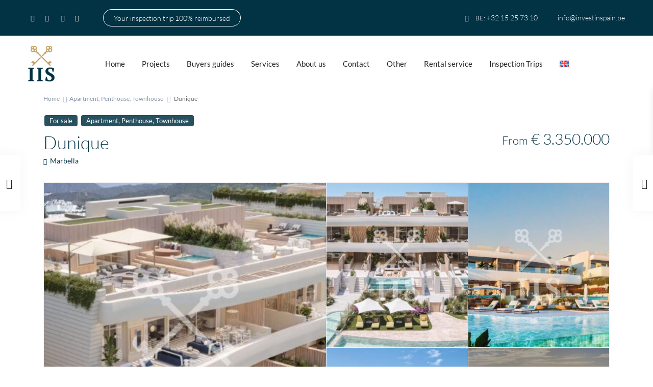

--- FILE ---
content_type: text/html; charset=UTF-8
request_url: https://www.investinspain.be/en/properties/for-sale/dunique/
body_size: 59863
content:
<!DOCTYPE html>
<html lang="en-US">
<head>
<meta charset="UTF-8" />
<meta name="viewport" content="width=device-width, initial-scale=1,user-scalable=no">
<link rel="pingback" href="https://investinspain.be/xmlrpc.php" />
<meta name="google-signin-client_id" content="13759604714-0t7p0dh546nvkefuvt58ojmj6dcr82ld.apps.googleusercontent.com">
<meta name="google-signin-scope" content="https://www.googleapis.com/auth/analytics.readonly">
<meta name='robots' content='index, follow, max-image-preview:large, max-snippet:-1, max-video-preview:-1' />
	<style>img:is([sizes="auto" i], [sizes^="auto," i]) { contain-intrinsic-size: 3000px 1500px }</style>
	<script id="cookieyes" type="e1658b15267134b73cf0c05b-text/javascript" src="https://cdn-cookieyes.com/client_data/609e49b38fa82b0aa4427420/script.js"></script>
<!-- Google Tag Manager for WordPress by gtm4wp.com -->
<script data-cfasync="false" data-pagespeed-no-defer>
	var gtm4wp_datalayer_name = "dataLayer";
	var dataLayer = dataLayer || [];

	const gtm4wp_scrollerscript_debugmode         = false;
	const gtm4wp_scrollerscript_callbacktime      = 100;
	const gtm4wp_scrollerscript_readerlocation    = 150;
	const gtm4wp_scrollerscript_contentelementid  = "content";
	const gtm4wp_scrollerscript_scannertime       = 60;
</script>
<!-- End Google Tag Manager for WordPress by gtm4wp.com -->
	<!-- This site is optimized with the Yoast SEO Premium plugin v26.6 (Yoast SEO v26.7) - https://yoast.com/wordpress/plugins/seo/ -->
	<title>Dunique - Marbella new construction for sale - INVESTINSPAIN.BE%</title>
	<meta name="description" content="Dunique: Spacious apartments and townhouses - high finishes - very good views - Discover these beautiful apartments in Marbella &gt;." />
	<link rel="canonical" href="https://investinspain.be/en/properties/for-sale/dunique/" />
	<meta property="og:locale" content="en_US" />
	<meta property="og:type" content="article" />
	<meta property="og:title" content="Dunique" />
	<meta property="og:description" content="Dunique: Spacious apartments and townhouses - high finishes - very good views - Discover these beautiful apartments in Marbella &gt;." />
	<meta property="og:url" content="https://investinspain.be/en/properties/for-sale/dunique/" />
	<meta property="og:site_name" content="INVESTINSPAIN.BE" />
	<meta property="article:publisher" content="https://www.facebook.com/staging.investinspain.be/" />
	<meta property="article:modified_time" content="2024-04-03T12:55:15+00:00" />
	<meta property="og:image" content="https://investinspain.be/wp-content/uploads/2022/02/DUN-B2-GENERAL-min-scaled.jpg" />
	<meta property="og:image:width" content="2560" />
	<meta property="og:image:height" content="1280" />
	<meta property="og:image:type" content="image/jpeg" />
	<meta name="twitter:card" content="summary_large_image" />
	<script type="application/ld+json" class="yoast-schema-graph">{"@context":"https://schema.org","@graph":[{"@type":["WebPage","RealEstateListing"],"@id":"https://investinspain.be/en/properties/for-sale/dunique/","url":"https://investinspain.be/en/properties/for-sale/dunique/","name":"Dunique - Marbella new construction for sale - INVESTINSPAIN.BE%","isPartOf":{"@id":"https://investinspain.be/en/#website"},"primaryImageOfPage":{"@id":"https://investinspain.be/en/properties/for-sale/dunique/#primaryimage"},"image":{"@id":"https://investinspain.be/en/properties/for-sale/dunique/#primaryimage"},"thumbnailUrl":"https://investinspain.be/wp-content/uploads/2022/02/DUN-B2-GENERAL-min-scaled.jpg","datePublished":"2022-02-15T13:48:15+00:00","dateModified":"2024-04-03T12:55:15+00:00","description":"Dunique: Spacious apartments and townhouses - high finishes - very good views - Discover these beautiful apartments in Marbella >.","breadcrumb":{"@id":"https://investinspain.be/en/properties/for-sale/dunique/#breadcrumb"},"inLanguage":"en-US","potentialAction":[{"@type":"ReadAction","target":["https://investinspain.be/en/properties/for-sale/dunique/"]}]},{"@type":"ImageObject","inLanguage":"en-US","@id":"https://investinspain.be/en/properties/for-sale/dunique/#primaryimage","url":"https://investinspain.be/wp-content/uploads/2022/02/DUN-B2-GENERAL-min-scaled.jpg","contentUrl":"https://investinspain.be/wp-content/uploads/2022/02/DUN-B2-GENERAL-min-scaled.jpg","width":2560,"height":1280,"caption":"Dunique"},{"@type":"BreadcrumbList","@id":"https://investinspain.be/en/properties/for-sale/dunique/#breadcrumb","itemListElement":[{"@type":"ListItem","position":1,"name":"Home","item":"https://investinspain.be/en/"},{"@type":"ListItem","position":2,"name":"Properties","item":"https://investinspain.be/en/properties/"},{"@type":"ListItem","position":3,"name":"Dunique"}]},{"@type":"WebSite","@id":"https://investinspain.be/en/#website","url":"https://investinspain.be/en/","name":"INVESTINSPAIN.BE","description":"Uw vastgoedmakelaar in Marbella - Estepona","publisher":{"@id":"https://investinspain.be/en/#organization"},"potentialAction":[{"@type":"SearchAction","target":{"@type":"EntryPoint","urlTemplate":"https://investinspain.be/en/?s={search_term_string}"},"query-input":{"@type":"PropertyValueSpecification","valueRequired":true,"valueName":"search_term_string"}}],"inLanguage":"en-US"},{"@type":"Organization","@id":"https://investinspain.be/en/#organization","name":"Investinspain","url":"https://investinspain.be/en/","logo":{"@type":"ImageObject","inLanguage":"en-US","@id":"https://investinspain.be/en/#/schema/logo/image/","url":"https://investinspain.be/wp-content/uploads/2020/04/INVESTINSPAIN-Logo.png","contentUrl":"https://investinspain.be/wp-content/uploads/2020/04/INVESTINSPAIN-Logo.png","width":70,"height":94,"caption":"Investinspain"},"image":{"@id":"https://investinspain.be/en/#/schema/logo/image/"},"sameAs":["https://www.facebook.com/staging.investinspain.be/"]}]}</script>
	<!-- / Yoast SEO Premium plugin. -->


<script type="e1658b15267134b73cf0c05b-application/javascript" id='pys-version-script'>console.log('PixelYourSite Free version 11.1.5.2');</script>
<link rel='dns-prefetch' href='//www.google.com' />
<link rel='dns-prefetch' href='//maps-api-ssl.google.com' />
<link rel='dns-prefetch' href='//maps.googleapis.com' />
<link rel='dns-prefetch' href='//fonts.bunny.net' />
<link rel='dns-prefetch' href='//fonts.googleapis.com' />
<link rel="alternate" type="application/rss+xml" title="INVESTINSPAIN.BE &raquo; Feed" href="https://investinspain.be/en/feed/" />
<link rel="alternate" type="application/rss+xml" title="INVESTINSPAIN.BE &raquo; Comments Feed" href="https://investinspain.be/en/comments/feed/" />
<link rel="alternate" type="application/rss+xml" title="INVESTINSPAIN.BE &raquo; Dunique Comments Feed" href="https://investinspain.be/en/properties/for-sale/dunique/feed/" />
<link rel='stylesheet' id='forminator-module-css-150866-css' href='https://investinspain.be/wp-content/uploads/forminator/150866_deec73b8f8a10868d767cc1de1a59f8b/css/style-150866.css?ver=1753954599' type='text/css' media='all' />
<link rel='stylesheet' id='forminator-icons-css' href='https://investinspain.be/wp-content/plugins/forminator/assets/forminator-ui/css/forminator-icons.min.css?ver=1.50.0' type='text/css' media='all' />
<link rel='stylesheet' id='forminator-utilities-css' href='https://investinspain.be/wp-content/plugins/forminator/assets/forminator-ui/css/src/forminator-utilities.min.css?ver=1.50.0' type='text/css' media='all' />
<link rel='stylesheet' id='forminator-forms-bold-base-css' href='https://investinspain.be/wp-content/plugins/forminator/assets/forminator-ui/css/src/form/forminator-form-bold.base.min.css?ver=1.50.0' type='text/css' media='all' />
<link rel='stylesheet' id='forminator-forms-bold-full-css' href='https://investinspain.be/wp-content/plugins/forminator/assets/forminator-ui/css/src/form/forminator-form-bold.full.min.css?ver=1.50.0' type='text/css' media='all' />
<link rel='stylesheet' id='intlTelInput-forminator-css-css' href='https://investinspain.be/wp-content/plugins/forminator/assets/css/intlTelInput.min.css?ver=4.0.3' type='text/css' media='all' />
<link rel='stylesheet' id='buttons-css' href='https://investinspain.be/wp-includes/css/buttons.min.css?ver=29810a594b32bc2eb7c1e7bc71d73246' type='text/css' media='all' />
<link rel='stylesheet' id='forminator-font-roboto-css' href='https://fonts.bunny.net/css?family=Roboto&#038;ver=1.0' type='text/css' media='all' />
<link rel='stylesheet' id='wp-block-library-css' href='https://investinspain.be/wp-includes/css/dist/block-library/style.min.css?ver=29810a594b32bc2eb7c1e7bc71d73246' type='text/css' media='all' />
<style id='classic-theme-styles-inline-css' type='text/css'>
/*! This file is auto-generated */
.wp-block-button__link{color:#fff;background-color:#32373c;border-radius:9999px;box-shadow:none;text-decoration:none;padding:calc(.667em + 2px) calc(1.333em + 2px);font-size:1.125em}.wp-block-file__button{background:#32373c;color:#fff;text-decoration:none}
</style>
<link rel='stylesheet' id='residence_latest_items-cgb-style-css-css' href='https://investinspain.be/wp-content/plugins/residence-gutenberg/dist/blocks.style.build.css?ver=29810a594b32bc2eb7c1e7bc71d73246' type='text/css' media='all' />
<style id='global-styles-inline-css' type='text/css'>
:root{--wp--preset--aspect-ratio--square: 1;--wp--preset--aspect-ratio--4-3: 4/3;--wp--preset--aspect-ratio--3-4: 3/4;--wp--preset--aspect-ratio--3-2: 3/2;--wp--preset--aspect-ratio--2-3: 2/3;--wp--preset--aspect-ratio--16-9: 16/9;--wp--preset--aspect-ratio--9-16: 9/16;--wp--preset--color--black: #000000;--wp--preset--color--cyan-bluish-gray: #abb8c3;--wp--preset--color--white: #ffffff;--wp--preset--color--pale-pink: #f78da7;--wp--preset--color--vivid-red: #cf2e2e;--wp--preset--color--luminous-vivid-orange: #ff6900;--wp--preset--color--luminous-vivid-amber: #fcb900;--wp--preset--color--light-green-cyan: #7bdcb5;--wp--preset--color--vivid-green-cyan: #00d084;--wp--preset--color--pale-cyan-blue: #8ed1fc;--wp--preset--color--vivid-cyan-blue: #0693e3;--wp--preset--color--vivid-purple: #9b51e0;--wp--preset--gradient--vivid-cyan-blue-to-vivid-purple: linear-gradient(135deg,rgba(6,147,227,1) 0%,rgb(155,81,224) 100%);--wp--preset--gradient--light-green-cyan-to-vivid-green-cyan: linear-gradient(135deg,rgb(122,220,180) 0%,rgb(0,208,130) 100%);--wp--preset--gradient--luminous-vivid-amber-to-luminous-vivid-orange: linear-gradient(135deg,rgba(252,185,0,1) 0%,rgba(255,105,0,1) 100%);--wp--preset--gradient--luminous-vivid-orange-to-vivid-red: linear-gradient(135deg,rgba(255,105,0,1) 0%,rgb(207,46,46) 100%);--wp--preset--gradient--very-light-gray-to-cyan-bluish-gray: linear-gradient(135deg,rgb(238,238,238) 0%,rgb(169,184,195) 100%);--wp--preset--gradient--cool-to-warm-spectrum: linear-gradient(135deg,rgb(74,234,220) 0%,rgb(151,120,209) 20%,rgb(207,42,186) 40%,rgb(238,44,130) 60%,rgb(251,105,98) 80%,rgb(254,248,76) 100%);--wp--preset--gradient--blush-light-purple: linear-gradient(135deg,rgb(255,206,236) 0%,rgb(152,150,240) 100%);--wp--preset--gradient--blush-bordeaux: linear-gradient(135deg,rgb(254,205,165) 0%,rgb(254,45,45) 50%,rgb(107,0,62) 100%);--wp--preset--gradient--luminous-dusk: linear-gradient(135deg,rgb(255,203,112) 0%,rgb(199,81,192) 50%,rgb(65,88,208) 100%);--wp--preset--gradient--pale-ocean: linear-gradient(135deg,rgb(255,245,203) 0%,rgb(182,227,212) 50%,rgb(51,167,181) 100%);--wp--preset--gradient--electric-grass: linear-gradient(135deg,rgb(202,248,128) 0%,rgb(113,206,126) 100%);--wp--preset--gradient--midnight: linear-gradient(135deg,rgb(2,3,129) 0%,rgb(40,116,252) 100%);--wp--preset--font-size--small: 13px;--wp--preset--font-size--medium: 20px;--wp--preset--font-size--large: 36px;--wp--preset--font-size--x-large: 42px;--wp--preset--spacing--20: 0.44rem;--wp--preset--spacing--30: 0.67rem;--wp--preset--spacing--40: 1rem;--wp--preset--spacing--50: 1.5rem;--wp--preset--spacing--60: 2.25rem;--wp--preset--spacing--70: 3.38rem;--wp--preset--spacing--80: 5.06rem;--wp--preset--shadow--natural: 6px 6px 9px rgba(0, 0, 0, 0.2);--wp--preset--shadow--deep: 12px 12px 50px rgba(0, 0, 0, 0.4);--wp--preset--shadow--sharp: 6px 6px 0px rgba(0, 0, 0, 0.2);--wp--preset--shadow--outlined: 6px 6px 0px -3px rgba(255, 255, 255, 1), 6px 6px rgba(0, 0, 0, 1);--wp--preset--shadow--crisp: 6px 6px 0px rgba(0, 0, 0, 1);}:where(.is-layout-flex){gap: 0.5em;}:where(.is-layout-grid){gap: 0.5em;}body .is-layout-flex{display: flex;}.is-layout-flex{flex-wrap: wrap;align-items: center;}.is-layout-flex > :is(*, div){margin: 0;}body .is-layout-grid{display: grid;}.is-layout-grid > :is(*, div){margin: 0;}:where(.wp-block-columns.is-layout-flex){gap: 2em;}:where(.wp-block-columns.is-layout-grid){gap: 2em;}:where(.wp-block-post-template.is-layout-flex){gap: 1.25em;}:where(.wp-block-post-template.is-layout-grid){gap: 1.25em;}.has-black-color{color: var(--wp--preset--color--black) !important;}.has-cyan-bluish-gray-color{color: var(--wp--preset--color--cyan-bluish-gray) !important;}.has-white-color{color: var(--wp--preset--color--white) !important;}.has-pale-pink-color{color: var(--wp--preset--color--pale-pink) !important;}.has-vivid-red-color{color: var(--wp--preset--color--vivid-red) !important;}.has-luminous-vivid-orange-color{color: var(--wp--preset--color--luminous-vivid-orange) !important;}.has-luminous-vivid-amber-color{color: var(--wp--preset--color--luminous-vivid-amber) !important;}.has-light-green-cyan-color{color: var(--wp--preset--color--light-green-cyan) !important;}.has-vivid-green-cyan-color{color: var(--wp--preset--color--vivid-green-cyan) !important;}.has-pale-cyan-blue-color{color: var(--wp--preset--color--pale-cyan-blue) !important;}.has-vivid-cyan-blue-color{color: var(--wp--preset--color--vivid-cyan-blue) !important;}.has-vivid-purple-color{color: var(--wp--preset--color--vivid-purple) !important;}.has-black-background-color{background-color: var(--wp--preset--color--black) !important;}.has-cyan-bluish-gray-background-color{background-color: var(--wp--preset--color--cyan-bluish-gray) !important;}.has-white-background-color{background-color: var(--wp--preset--color--white) !important;}.has-pale-pink-background-color{background-color: var(--wp--preset--color--pale-pink) !important;}.has-vivid-red-background-color{background-color: var(--wp--preset--color--vivid-red) !important;}.has-luminous-vivid-orange-background-color{background-color: var(--wp--preset--color--luminous-vivid-orange) !important;}.has-luminous-vivid-amber-background-color{background-color: var(--wp--preset--color--luminous-vivid-amber) !important;}.has-light-green-cyan-background-color{background-color: var(--wp--preset--color--light-green-cyan) !important;}.has-vivid-green-cyan-background-color{background-color: var(--wp--preset--color--vivid-green-cyan) !important;}.has-pale-cyan-blue-background-color{background-color: var(--wp--preset--color--pale-cyan-blue) !important;}.has-vivid-cyan-blue-background-color{background-color: var(--wp--preset--color--vivid-cyan-blue) !important;}.has-vivid-purple-background-color{background-color: var(--wp--preset--color--vivid-purple) !important;}.has-black-border-color{border-color: var(--wp--preset--color--black) !important;}.has-cyan-bluish-gray-border-color{border-color: var(--wp--preset--color--cyan-bluish-gray) !important;}.has-white-border-color{border-color: var(--wp--preset--color--white) !important;}.has-pale-pink-border-color{border-color: var(--wp--preset--color--pale-pink) !important;}.has-vivid-red-border-color{border-color: var(--wp--preset--color--vivid-red) !important;}.has-luminous-vivid-orange-border-color{border-color: var(--wp--preset--color--luminous-vivid-orange) !important;}.has-luminous-vivid-amber-border-color{border-color: var(--wp--preset--color--luminous-vivid-amber) !important;}.has-light-green-cyan-border-color{border-color: var(--wp--preset--color--light-green-cyan) !important;}.has-vivid-green-cyan-border-color{border-color: var(--wp--preset--color--vivid-green-cyan) !important;}.has-pale-cyan-blue-border-color{border-color: var(--wp--preset--color--pale-cyan-blue) !important;}.has-vivid-cyan-blue-border-color{border-color: var(--wp--preset--color--vivid-cyan-blue) !important;}.has-vivid-purple-border-color{border-color: var(--wp--preset--color--vivid-purple) !important;}.has-vivid-cyan-blue-to-vivid-purple-gradient-background{background: var(--wp--preset--gradient--vivid-cyan-blue-to-vivid-purple) !important;}.has-light-green-cyan-to-vivid-green-cyan-gradient-background{background: var(--wp--preset--gradient--light-green-cyan-to-vivid-green-cyan) !important;}.has-luminous-vivid-amber-to-luminous-vivid-orange-gradient-background{background: var(--wp--preset--gradient--luminous-vivid-amber-to-luminous-vivid-orange) !important;}.has-luminous-vivid-orange-to-vivid-red-gradient-background{background: var(--wp--preset--gradient--luminous-vivid-orange-to-vivid-red) !important;}.has-very-light-gray-to-cyan-bluish-gray-gradient-background{background: var(--wp--preset--gradient--very-light-gray-to-cyan-bluish-gray) !important;}.has-cool-to-warm-spectrum-gradient-background{background: var(--wp--preset--gradient--cool-to-warm-spectrum) !important;}.has-blush-light-purple-gradient-background{background: var(--wp--preset--gradient--blush-light-purple) !important;}.has-blush-bordeaux-gradient-background{background: var(--wp--preset--gradient--blush-bordeaux) !important;}.has-luminous-dusk-gradient-background{background: var(--wp--preset--gradient--luminous-dusk) !important;}.has-pale-ocean-gradient-background{background: var(--wp--preset--gradient--pale-ocean) !important;}.has-electric-grass-gradient-background{background: var(--wp--preset--gradient--electric-grass) !important;}.has-midnight-gradient-background{background: var(--wp--preset--gradient--midnight) !important;}.has-small-font-size{font-size: var(--wp--preset--font-size--small) !important;}.has-medium-font-size{font-size: var(--wp--preset--font-size--medium) !important;}.has-large-font-size{font-size: var(--wp--preset--font-size--large) !important;}.has-x-large-font-size{font-size: var(--wp--preset--font-size--x-large) !important;}
:where(.wp-block-post-template.is-layout-flex){gap: 1.25em;}:where(.wp-block-post-template.is-layout-grid){gap: 1.25em;}
:where(.wp-block-columns.is-layout-flex){gap: 2em;}:where(.wp-block-columns.is-layout-grid){gap: 2em;}
:root :where(.wp-block-pullquote){font-size: 1.5em;line-height: 1.6;}
</style>
<link rel='stylesheet' id='wpml-menu-item-0-css' href='https://investinspain.be/wp-content/plugins/sitepress-multilingual-cms/templates/language-switchers/menu-item/style.min.css?ver=1' type='text/css' media='all' />
<link rel='stylesheet' id='bootstrap.min-css' href='https://investinspain.be/wp-content/themes/wpresidence/css/bootstrap.min.css?ver=4.21.2' type='text/css' media='all' />
<link rel='stylesheet' id='bootstrap-theme.min-css' href='https://investinspain.be/wp-content/themes/wpresidence/css/bootstrap-theme.min.css?ver=4.21.2' type='text/css' media='all' />
<link rel='stylesheet' id='wpestate_style-css' href='https://investinspain.be/wp-content/themes/wpresidence/style.css?ver=4.21.2' type='text/css' media='all' />
<style id='wpestate_style-inline-css' type='text/css'>

        body::after{
            position:absolute;
            width:0;
            height:0;
            overflow:hidden;
            z-index:-1; // hide images
            content:url(https://investinspain.be/wp-content/uploads/2025/02/Register-pop-up.jpg);   // load images
            }
        }
</style>
<link rel='stylesheet' id='wpestate_media-css' href='https://investinspain.be/wp-content/themes/wpresidence/css/my_media.css?ver=4.21.2' type='text/css' media='all' />
<style id="wpestate-roboto-css" media="all">@font-face {
  font-family: 'Roboto';
  font-style: normal;
  font-weight: 400;
  font-stretch: normal;
  font-display: swap;
  src: url(/fonts.gstatic.com/s/roboto/v50/KFOMCnqEu92Fr1ME7kSn66aGLdTylUAMQXC89YmC2DPNWubEbVmaiA8.ttf) format('truetype');
}
@font-face {
  font-family: 'Roboto';
  font-style: normal;
  font-weight: 500;
  font-stretch: normal;
  font-display: swap;
  src: url(/fonts.gstatic.com/s/roboto/v50/KFOMCnqEu92Fr1ME7kSn66aGLdTylUAMQXC89YmC2DPNWub2bVmaiA8.ttf) format('truetype');
}
@font-face {
  font-family: 'Roboto';
  font-style: normal;
  font-weight: 700;
  font-stretch: normal;
  font-display: swap;
  src: url(/fonts.gstatic.com/s/roboto/v50/KFOMCnqEu92Fr1ME7kSn66aGLdTylUAMQXC89YmC2DPNWuYjalmaiA8.ttf) format('truetype');
}
</style>
<link rel='stylesheet' id='font-awesome6.4.2.min-css' href='https://investinspain.be/wp-content/themes/wpresidence/css/fontawesome/css/all.min.css?ver=29810a594b32bc2eb7c1e7bc71d73246' type='text/css' media='all' />
<link rel='stylesheet' id='fontello-css' href='https://investinspain.be/wp-content/themes/wpresidence/css/fontello.min.css?ver=29810a594b32bc2eb7c1e7bc71d73246' type='text/css' media='all' />
<link rel='stylesheet' id='bootstrap-selectcss.min-css' href='https://investinspain.be/wp-content/themes/wpresidence/css/bootstrap-select.min.css?ver=4.21.2' type='text/css' media='all' />
<link rel='stylesheet' id='venobox-css' href='https://investinspain.be/wp-content/themes/wpresidence/css/venobox.css?ver=29810a594b32bc2eb7c1e7bc71d73246' type='text/css' media='all' />
<link rel='stylesheet' id='jquery.ui.theme-css' href='https://investinspain.be/wp-content/themes/wpresidence/css/jquery-ui.min.css?ver=29810a594b32bc2eb7c1e7bc71d73246' type='text/css' media='all' />
<link rel='stylesheet' id='bsf-Defaults-css' href='https://investinspain.be/wp-content/uploads/smile_fonts/Defaults/Defaults.css?ver=3.19.22' type='text/css' media='all' />
<link rel='stylesheet' id='ultimate-vc-addons-style-min-css' href='https://investinspain.be/wp-content/plugins/Ultimate_VC_Addons/assets/min-css/ultimate.min.css?ver=3.19.22' type='text/css' media='all' />
<link rel='stylesheet' id='ultimate-vc-addons-icons-css' href='https://investinspain.be/wp-content/plugins/Ultimate_VC_Addons/assets/css/icons.css?ver=3.19.22' type='text/css' media='all' />
<link rel='stylesheet' id='ultimate-vc-addons-vidcons-css' href='https://investinspain.be/wp-content/plugins/Ultimate_VC_Addons/assets/fonts/vidcons.css?ver=3.19.22' type='text/css' media='all' />
<style id="ultimate-vc-addons-selected-google-fonts-style-css" media="all">@font-face {
  font-family: 'Lato';
  font-style: italic;
  font-weight: 100;
  font-display: swap;
  src: url(/fonts.gstatic.com/s/lato/v25/S6u-w4BMUTPHjxsIPx-mPCc.ttf) format('truetype');
}
@font-face {
  font-family: 'Lato';
  font-style: italic;
  font-weight: 300;
  font-display: swap;
  src: url(/fonts.gstatic.com/s/lato/v25/S6u_w4BMUTPHjxsI9w2_FQfo.ttf) format('truetype');
}
@font-face {
  font-family: 'Lato';
  font-style: italic;
  font-weight: 400;
  font-display: swap;
  src: url(/fonts.gstatic.com/s/lato/v25/S6u8w4BMUTPHjxsAUi-v.ttf) format('truetype');
}
@font-face {
  font-family: 'Lato';
  font-style: italic;
  font-weight: 700;
  font-display: swap;
  src: url(/fonts.gstatic.com/s/lato/v25/S6u_w4BMUTPHjxsI5wq_FQfo.ttf) format('truetype');
}
@font-face {
  font-family: 'Lato';
  font-style: italic;
  font-weight: 900;
  font-display: swap;
  src: url(/fonts.gstatic.com/s/lato/v25/S6u_w4BMUTPHjxsI3wi_FQfo.ttf) format('truetype');
}
@font-face {
  font-family: 'Lato';
  font-style: normal;
  font-weight: 100;
  font-display: swap;
  src: url(/fonts.gstatic.com/s/lato/v25/S6u8w4BMUTPHh30AUi-v.ttf) format('truetype');
}
@font-face {
  font-family: 'Lato';
  font-style: normal;
  font-weight: 300;
  font-display: swap;
  src: url(/fonts.gstatic.com/s/lato/v25/S6u9w4BMUTPHh7USSwaPHA.ttf) format('truetype');
}
@font-face {
  font-family: 'Lato';
  font-style: normal;
  font-weight: 400;
  font-display: swap;
  src: url(/fonts.gstatic.com/s/lato/v25/S6uyw4BMUTPHjxAwWw.ttf) format('truetype');
}
@font-face {
  font-family: 'Lato';
  font-style: normal;
  font-weight: 700;
  font-display: swap;
  src: url(/fonts.gstatic.com/s/lato/v25/S6u9w4BMUTPHh6UVSwaPHA.ttf) format('truetype');
}
@font-face {
  font-family: 'Lato';
  font-style: normal;
  font-weight: 900;
  font-display: swap;
  src: url(/fonts.gstatic.com/s/lato/v25/S6u9w4BMUTPHh50XSwaPHA.ttf) format('truetype');
}
</style>
<style id="redux-google-fonts-wpresidence_admin-css" media="all">@font-face {
  font-family: 'Lato';
  font-style: italic;
  font-weight: 100;
  font-display: swap;
  src: url(/fonts.gstatic.com/s/lato/v25/S6u-w4BMUTPHjxsIPx-oPCc.ttf) format('truetype');
}
@font-face {
  font-family: 'Lato';
  font-style: italic;
  font-weight: 300;
  font-display: swap;
  src: url(/fonts.gstatic.com/s/lato/v25/S6u_w4BMUTPHjxsI9w2_Gwfo.ttf) format('truetype');
}
@font-face {
  font-family: 'Lato';
  font-style: italic;
  font-weight: 400;
  font-display: swap;
  src: url(/fonts.gstatic.com/s/lato/v25/S6u8w4BMUTPHjxsAXC-v.ttf) format('truetype');
}
@font-face {
  font-family: 'Lato';
  font-style: italic;
  font-weight: 700;
  font-display: swap;
  src: url(/fonts.gstatic.com/s/lato/v25/S6u_w4BMUTPHjxsI5wq_Gwfo.ttf) format('truetype');
}
@font-face {
  font-family: 'Lato';
  font-style: italic;
  font-weight: 900;
  font-display: swap;
  src: url(/fonts.gstatic.com/s/lato/v25/S6u_w4BMUTPHjxsI3wi_Gwfo.ttf) format('truetype');
}
@font-face {
  font-family: 'Lato';
  font-style: normal;
  font-weight: 100;
  font-display: swap;
  src: url(/fonts.gstatic.com/s/lato/v25/S6u8w4BMUTPHh30AXC-v.ttf) format('truetype');
}
@font-face {
  font-family: 'Lato';
  font-style: normal;
  font-weight: 300;
  font-display: swap;
  src: url(/fonts.gstatic.com/s/lato/v25/S6u9w4BMUTPHh7USSwiPHA.ttf) format('truetype');
}
@font-face {
  font-family: 'Lato';
  font-style: normal;
  font-weight: 400;
  font-display: swap;
  src: url(/fonts.gstatic.com/s/lato/v25/S6uyw4BMUTPHjx4wWw.ttf) format('truetype');
}
@font-face {
  font-family: 'Lato';
  font-style: normal;
  font-weight: 700;
  font-display: swap;
  src: url(/fonts.gstatic.com/s/lato/v25/S6u9w4BMUTPHh6UVSwiPHA.ttf) format('truetype');
}
@font-face {
  font-family: 'Lato';
  font-style: normal;
  font-weight: 900;
  font-display: swap;
  src: url(/fonts.gstatic.com/s/lato/v25/S6u9w4BMUTPHh50XSwiPHA.ttf) format('truetype');
}
@font-face {
  font-family: 'Roboto';
  font-style: normal;
  font-weight: 500;
  font-stretch: normal;
  font-display: swap;
  src: url(/fonts.gstatic.com/s/roboto/v50/KFOMCnqEu92Fr1ME7kSn66aGLdTylUAMQXC89YmC2DPNWub2bVmUiA8.ttf) format('truetype');
}
</style>
<script type="e1658b15267134b73cf0c05b-text/javascript" id="jquery-core-js-extra">
/* <![CDATA[ */
var pysFacebookRest = {"restApiUrl":"https:\/\/investinspain.be\/en\/wp-json\/pys-facebook\/v1\/event","debug":""};
/* ]]> */
</script>
<script type="e1658b15267134b73cf0c05b-text/javascript" src="https://investinspain.be/wp-includes/js/jquery/jquery.min.js?ver=3.7.1" id="jquery-core-js"></script>
<script type="e1658b15267134b73cf0c05b-text/javascript" src="https://investinspain.be/wp-includes/js/jquery/jquery-migrate.min.js?ver=3.4.1" id="jquery-migrate-js"></script>
<script type="e1658b15267134b73cf0c05b-text/javascript" src="https://investinspain.be/wp-content/plugins/forminator/assets/js/library/jquery.validate.min.js?ver=1.50.0" id="forminator-jquery-validate-js"></script>
<script type="e1658b15267134b73cf0c05b-text/javascript" src="https://investinspain.be/wp-content/plugins/forminator/assets/forminator-ui/js/forminator-form.min.js?ver=1.50.0" id="forminator-form-js"></script>
<script type="e1658b15267134b73cf0c05b-text/javascript" id="forminator-front-scripts-js-extra">
/* <![CDATA[ */
var ForminatorFront = {"ajaxUrl":"https:\/\/investinspain.be\/wp-admin\/admin-ajax.php","cform":{"processing":"Submitting form, please wait","error":"An error occurred while processing the form. Please try again","upload_error":"An upload error occurred while processing the form. Please try again","pagination_prev":"Previous","pagination_next":"Next","pagination_go":"Submit","gateway":{"processing":"Processing payment, please wait","paid":"Success! Payment confirmed. Submitting form, please wait","error":"Error! Something went wrong when verifying the payment"},"captcha_error":"Invalid CAPTCHA","no_file_chosen":"No file chosen","intlTelInput_utils_script":"https:\/\/investinspain.be\/wp-content\/plugins\/forminator\/assets\/js\/library\/intlTelInputUtils.js","process_error":"Please try again","payment_failed":"Payment failed. Please try again.","payment_cancelled":"Payment was cancelled"},"poll":{"processing":"Submitting vote, please wait","error":"An error occurred saving the vote. Please try again"},"quiz":{"view_results":"View Results"},"select2":{"load_more":"Loading more results\u2026","no_result_found":"No results found","searching":"Searching\u2026","loaded_error":"The results could not be loaded."}};
/* ]]> */
</script>
<script type="e1658b15267134b73cf0c05b-text/javascript" src="https://investinspain.be/wp-content/plugins/forminator/build/front/front.multi.min.js?ver=1.50.0" id="forminator-front-scripts-js"></script>
<script type="e1658b15267134b73cf0c05b-text/javascript" src="https://investinspain.be/wp-content/plugins/forminator/assets/js/library/intlTelInput.min.js?ver=1.50.0" id="forminator-intlTelInput-js"></script>
<script type="e1658b15267134b73cf0c05b-text/javascript" id="wpml-cookie-js-extra">
/* <![CDATA[ */
var wpml_cookies = {"wp-wpml_current_language":{"value":"en","expires":1,"path":"\/"}};
var wpml_cookies = {"wp-wpml_current_language":{"value":"nl","expires":1,"path":"\/"}};
var wpml_cookies = {"wp-wpml_current_language":{"value":"en","expires":1,"path":"\/"}};
var wpml_cookies = {"wp-wpml_current_language":{"value":"en","expires":1,"path":"\/"}};
/* ]]> */
</script>
<script type="e1658b15267134b73cf0c05b-text/javascript" src="https://investinspain.be/wp-content/plugins/sitepress-multilingual-cms/res/js/cookies/language-cookie.js?ver=486900" id="wpml-cookie-js" defer="defer" data-wp-strategy="defer"></script>
<script type="e1658b15267134b73cf0c05b-text/javascript" id="image-watermark-no-right-click-js-before">
/* <![CDATA[ */
var iwArgsNoRightClick = {"rightclick":"N","draganddrop":"N","devtools":"Y","enableToast":"Y","toastMessage":"This content is protected"};
/* ]]> */
</script>
<script type="e1658b15267134b73cf0c05b-text/javascript" src="https://investinspain.be/wp-content/plugins/image-watermark/js/no-right-click.js?ver=2.0.3" id="image-watermark-no-right-click-js"></script>
<script type="e1658b15267134b73cf0c05b-text/javascript" src="https://investinspain.be/wp-content/plugins/duracelltomi-google-tag-manager/dist/js/analytics-talk-content-tracking.js?ver=1.22.3" id="gtm4wp-scroll-tracking-js"></script>
<script type="e1658b15267134b73cf0c05b-text/javascript" src="https://investinspain.be/wp-includes/js/jquery/ui/core.min.js?ver=1.13.3" id="jquery-ui-core-js"></script>
<script type="e1658b15267134b73cf0c05b-text/javascript" src="https://investinspain.be/wp-includes/js/jquery/ui/mouse.min.js?ver=1.13.3" id="jquery-ui-mouse-js"></script>
<script type="e1658b15267134b73cf0c05b-text/javascript" src="https://investinspain.be/wp-includes/js/jquery/ui/slider.min.js?ver=1.13.3" id="jquery-ui-slider-js"></script>
<script type="e1658b15267134b73cf0c05b-text/javascript" src="https://investinspain.be/wp-content/themes/wpresidence/js/modernizr.custom.62456.js?ver=4.21.2" id="modernizr.custom.62456-js"></script>
<script type="e1658b15267134b73cf0c05b-text/javascript" src="https://investinspain.be/wp-content/plugins/pixelyoursite/dist/scripts/jquery.bind-first-0.2.3.min.js?ver=0.2.3" id="jquery-bind-first-js"></script>
<script type="e1658b15267134b73cf0c05b-text/javascript" src="https://investinspain.be/wp-content/plugins/pixelyoursite/dist/scripts/js.cookie-2.1.3.min.js?ver=2.1.3" id="js-cookie-pys-js"></script>
<script type="e1658b15267134b73cf0c05b-text/javascript" src="https://investinspain.be/wp-content/plugins/pixelyoursite/dist/scripts/tld.min.js?ver=2.3.1" id="js-tld-js"></script>
<script type="e1658b15267134b73cf0c05b-text/javascript" id="pys-js-extra">
/* <![CDATA[ */
var pysOptions = {"staticEvents":{"facebook":{"init_event":[{"delay":0,"type":"static","ajaxFire":false,"name":"PageView","pixelIds":["569820826775985"],"eventID":"7171172c-31f4-48fa-9fb5-f4f3d9747f6a","params":{"page_title":"Dunique","post_type":"estate_property","post_id":71405,"plugin":"PixelYourSite","user_role":"guest","event_url":"investinspain.be\/en\/properties\/for-sale\/dunique\/"},"e_id":"init_event","ids":[],"hasTimeWindow":false,"timeWindow":0,"woo_order":"","edd_order":""}]}},"dynamicEvents":{"automatic_event_form":{"facebook":{"delay":0,"type":"dyn","name":"Form","pixelIds":["569820826775985"],"eventID":"09ba3932-ed71-4f65-be2c-9e7c1c0ea0f6","params":{"page_title":"Dunique","post_type":"estate_property","post_id":71405,"plugin":"PixelYourSite","user_role":"guest","event_url":"investinspain.be\/en\/properties\/for-sale\/dunique\/"},"e_id":"automatic_event_form","ids":[],"hasTimeWindow":false,"timeWindow":0,"woo_order":"","edd_order":""}},"automatic_event_download":{"facebook":{"delay":0,"type":"dyn","name":"Download","extensions":["","doc","exe","js","pdf","ppt","tgz","zip","xls"],"pixelIds":["569820826775985"],"eventID":"9c210247-4417-4f28-a52f-4f66ddca8fec","params":{"page_title":"Dunique","post_type":"estate_property","post_id":71405,"plugin":"PixelYourSite","user_role":"guest","event_url":"investinspain.be\/en\/properties\/for-sale\/dunique\/"},"e_id":"automatic_event_download","ids":[],"hasTimeWindow":false,"timeWindow":0,"woo_order":"","edd_order":""}},"automatic_event_comment":{"facebook":{"delay":0,"type":"dyn","name":"Comment","pixelIds":["569820826775985"],"eventID":"e4b75763-e1d3-4b58-8436-29aecc023640","params":{"page_title":"Dunique","post_type":"estate_property","post_id":71405,"plugin":"PixelYourSite","user_role":"guest","event_url":"investinspain.be\/en\/properties\/for-sale\/dunique\/"},"e_id":"automatic_event_comment","ids":[],"hasTimeWindow":false,"timeWindow":0,"woo_order":"","edd_order":""}}},"triggerEvents":[],"triggerEventTypes":[],"facebook":{"pixelIds":["569820826775985"],"advancedMatching":[],"advancedMatchingEnabled":true,"removeMetadata":false,"wooVariableAsSimple":false,"serverApiEnabled":true,"wooCRSendFromServer":false,"send_external_id":null,"enabled_medical":false,"do_not_track_medical_param":["event_url","post_title","page_title","landing_page","content_name","categories","category_name","tags"],"meta_ldu":false},"debug":"","siteUrl":"https:\/\/investinspain.be","ajaxUrl":"https:\/\/investinspain.be\/wp-admin\/admin-ajax.php","ajax_event":"8e36af3bff","enable_remove_download_url_param":"1","cookie_duration":"7","last_visit_duration":"60","enable_success_send_form":"","ajaxForServerEvent":"1","ajaxForServerStaticEvent":"1","useSendBeacon":"1","send_external_id":"1","external_id_expire":"180","track_cookie_for_subdomains":"1","google_consent_mode":"1","gdpr":{"ajax_enabled":true,"all_disabled_by_api":false,"facebook_disabled_by_api":false,"analytics_disabled_by_api":false,"google_ads_disabled_by_api":false,"pinterest_disabled_by_api":false,"bing_disabled_by_api":false,"reddit_disabled_by_api":false,"externalID_disabled_by_api":false,"facebook_prior_consent_enabled":true,"analytics_prior_consent_enabled":true,"google_ads_prior_consent_enabled":null,"pinterest_prior_consent_enabled":true,"bing_prior_consent_enabled":true,"cookiebot_integration_enabled":false,"cookiebot_facebook_consent_category":"marketing","cookiebot_analytics_consent_category":"statistics","cookiebot_tiktok_consent_category":"marketing","cookiebot_google_ads_consent_category":"marketing","cookiebot_pinterest_consent_category":"marketing","cookiebot_bing_consent_category":"marketing","consent_magic_integration_enabled":false,"real_cookie_banner_integration_enabled":false,"cookie_notice_integration_enabled":false,"cookie_law_info_integration_enabled":true,"analytics_storage":{"enabled":true,"value":"granted","filter":false},"ad_storage":{"enabled":true,"value":"granted","filter":false},"ad_user_data":{"enabled":true,"value":"granted","filter":false},"ad_personalization":{"enabled":true,"value":"granted","filter":false}},"cookie":{"disabled_all_cookie":false,"disabled_start_session_cookie":false,"disabled_advanced_form_data_cookie":false,"disabled_landing_page_cookie":false,"disabled_first_visit_cookie":false,"disabled_trafficsource_cookie":false,"disabled_utmTerms_cookie":false,"disabled_utmId_cookie":false},"tracking_analytics":{"TrafficSource":"direct","TrafficLanding":"undefined","TrafficUtms":[],"TrafficUtmsId":[]},"GATags":{"ga_datalayer_type":"default","ga_datalayer_name":"dataLayerPYS"},"woo":{"enabled":false},"edd":{"enabled":false},"cache_bypass":"1768599550"};
/* ]]> */
</script>
<script type="e1658b15267134b73cf0c05b-text/javascript" src="https://investinspain.be/wp-content/plugins/pixelyoursite/dist/scripts/public.js?ver=11.1.5.2" id="pys-js"></script>
<script type="e1658b15267134b73cf0c05b-text/javascript" src="https://investinspain.be/wp-content/plugins/Ultimate_VC_Addons/assets/min-js/modernizr-custom.min.js?ver=3.19.22" id="ultimate-vc-addons-modernizr-js"></script>
<script type="e1658b15267134b73cf0c05b-text/javascript" src="https://investinspain.be/wp-content/plugins/Ultimate_VC_Addons/assets/min-js/jquery-ui.min.js?ver=3.19.22" id="jquery_ui-js"></script>
<script type="e1658b15267134b73cf0c05b-text/javascript" src="https://maps.googleapis.com/maps/api/js" id="ultimate-vc-addons-googleapis-js"></script>
<script type="e1658b15267134b73cf0c05b-text/javascript" src="https://investinspain.be/wp-content/plugins/Ultimate_VC_Addons/assets/min-js/jquery-ui-labeledslider.min.js?ver=3.19.22" id="ultimate-vc-addons_range_tick-js"></script>
<script type="e1658b15267134b73cf0c05b-text/javascript" src="https://investinspain.be/wp-content/plugins/Ultimate_VC_Addons/assets/min-js/ultimate.min.js?ver=3.19.22" id="ultimate-vc-addons-script-js"></script>
<script type="e1658b15267134b73cf0c05b-text/javascript" src="https://investinspain.be/wp-content/plugins/Ultimate_VC_Addons/assets/min-js/modal-all.min.js?ver=3.19.22" id="ultimate-vc-addons-modal-all-js"></script>
<script type="e1658b15267134b73cf0c05b-text/javascript" src="https://investinspain.be/wp-content/plugins/Ultimate_VC_Addons/assets/min-js/jparallax.min.js?ver=3.19.22" id="ultimate-vc-addons-jquery.shake-js"></script>
<script type="e1658b15267134b73cf0c05b-text/javascript" src="https://investinspain.be/wp-content/plugins/Ultimate_VC_Addons/assets/min-js/vhparallax.min.js?ver=3.19.22" id="ultimate-vc-addons-jquery.vhparallax-js"></script>
<script type="e1658b15267134b73cf0c05b-text/javascript" src="https://investinspain.be/wp-content/plugins/Ultimate_VC_Addons/assets/min-js/ultimate_bg.min.js?ver=3.19.22" id="ultimate-vc-addons-row-bg-js"></script>
<script type="e1658b15267134b73cf0c05b-text/javascript" src="https://investinspain.be/wp-content/plugins/Ultimate_VC_Addons/assets/min-js/mb-YTPlayer.min.js?ver=3.19.22" id="ultimate-vc-addons-jquery.ytplayer-js"></script>
<script type="e1658b15267134b73cf0c05b-text/javascript"></script><link rel="EditURI" type="application/rsd+xml" title="RSD" href="https://investinspain.be/xmlrpc.php?rsd" />
<link rel="alternate" title="oEmbed (JSON)" type="application/json+oembed" href="https://investinspain.be/en/wp-json/oembed/1.0/embed?url=https%3A%2F%2Finvestinspain.be%2Fen%2Fproperties%2Ffor-sale%2Fdunique%2F" />
<link rel="alternate" title="oEmbed (XML)" type="text/xml+oembed" href="https://investinspain.be/en/wp-json/oembed/1.0/embed?url=https%3A%2F%2Finvestinspain.be%2Fen%2Fproperties%2Ffor-sale%2Fdunique%2F&#038;format=xml" />
<meta name="generator" content="WPML ver:4.8.6 stt:9,37,1,18,4,3,23,27,32,38,40,50,54;" />
<style type="text/css">
.mobile-social {
  font-size: 14px;
  color: #fff;
  height: 70px;
  display: inline;
  float: left;
	right: 0;
  cursor: pointer;
  position: absolute;
  top: 0px;
}

.mobile-social i {
  color: #fff;
  font-size: 17px;
  margin: 26px;
}

@media only screen and (max-width: 1023px) {
	.top_bar_wrapper.topbar_show_mobile_no {
		display: block !important;
	}

	#custom_html-5, .right-top-widet {
		display: none !important;
	}
	
	.left-top-widet {
		text-align: right !important
	}
	
	.topbar_show_mobile_no .top_bar {
		padding-bottom: 0px !important;
	}
}
</style>
<script type="e1658b15267134b73cf0c05b-text/javascript">
jQuery(document).ready(function(){
	setTimeout(function(){
		 var tag_new = jQuery("template").last().attr("id");
		 jQuery("#" + tag_new).css("display", "none");
		 jQuery("#" + tag_new).next().next().css("display", "none");
	}, 100);
	
	//var newParentDiv = jQuery('<div class="mobile-social"></div>');
	//jQuery('.social_sidebar_internal').appendTo(newParentDiv);
	//newParentDiv.insertAfter('.mobile-logo');
	
	if(jQuery('.wpestate_latest_listings_sh').length > 0) {
		jQuery('.shortcode-col').each(function() {
			var backgroundUrl = jQuery(this).data('main-modal');
			if (backgroundUrl) {
				jQuery(this).find('.listing-unit-img-wrapper').css('background-image', 'url(' + backgroundUrl + ')');
			}
		});
	}
});
</script>
<meta name="facebook-domain-verification" content="y19658uxt4k9xjydnzws4md88apgzd" /><meta name="ti-site-data" content="[base64]" />
        <meta property="og:image" content="https://investinspain.be/wp-content/uploads/2022/02/DUN-B2-GENERAL-min-scaled.jpg"/>
        <meta property="og:image:secure_url" content="https://investinspain.be/wp-content/uploads/2022/02/DUN-B2-GENERAL-min-scaled.jpg" />
        <meta property="og:description" content=" Dunique: Innovative apartments and townhouses near Marbella center

Dunique is a new construction project located on the beach in Las Chapas (Marbella), on one of the last available plots on the coast. This fantastic complex offers 96 spacious apartments and townhouses with exceptional qualities.

Dunique is located 4 kilometers east of the city center and all its varied gastronomic, cultural and leisure offerings, in the famous " Las Chapas" neighborhood. This quiet and residential neighborhood is distinguished by its coastline, which has the most beautiful and famous beaches in Marbella, both for its extension and for the atmosphere and glamour present in the clubs that surround it. Moreover, its privileged location, close to major transportation links, offers residents easy access to numerous golf courses, sports clubs and shopping centers within a 15-minute radius. The Dunique Social Club, located in the highest part of the project, will undoubtedly be an eye-catcher thanks to its avant-garde architecture. At this club you can enjoy a complete spa, a 200 m2 gym, a special room for "coworking," an outdoor gym for meditation and yoga and an indoor pool more than 40 meters long. Like the complex itself, the homes have been carefully designed to provide a unique living quality experience. You will find exceptional materials , including first-class porcelain tiles, spacious kitchens with top-of-the-line appliances, hot and cold air conditioning, private pool in each of the homes, storage room, garage for at least two vehicles, and so on. And as if all this were not enough, you will also have the ability to make changes to your liking. Contact: Would you like more info regarding Dunique's pricing and availability? Or do you have practical questions? Then do not hesitate to contact us for an interview at one="if (!window.__cfRLUnblockHandlers) return false; " of our offices in Belgium or Spain!" data-cf-modified-e1658b15267134b73cf0c05b-="" />
    
<!-- Google Tag Manager for WordPress by gtm4wp.com -->
<!-- GTM Container placement set to footer -->
<script data-cfasync="false" data-pagespeed-no-defer type="text/javascript">
	var dataLayer_content = {"pagePostType":"estate_property","pagePostType2":"single-estate_property","pagePostAuthor":"Niels Bruggeman"};
	dataLayer.push( dataLayer_content );
</script>
<script data-cfasync="false" data-pagespeed-no-defer type="text/javascript">
(function(w,d,s,l,i){w[l]=w[l]||[];w[l].push({'gtm.start':
new Date().getTime(),event:'gtm.js'});var f=d.getElementsByTagName(s)[0],
j=d.createElement(s),dl=l!='dataLayer'?'&l='+l:'';j.async=true;j.src=
'//www.googletagmanager.com/gtm.js?id='+i+dl;f.parentNode.insertBefore(j,f);
})(window,document,'script','dataLayer','GTM-K2D3F7V');
</script>
<!-- End Google Tag Manager for WordPress by gtm4wp.com --><style type='text/css'>.wpestate_property_card_contact_wrapper_phone:hover,.wpestate_property_card_contact_wrapper_email:hover,.wpestate_property_card_contact_wrapper_whatsupp:hover,#primary .widget-container.twitter_wrapper,.wpestate_search_tab_align_center .adv_search_tab_item.active:before,.search_wr_8.with_search_form_float .adv_search_tab_item.active, .search_wr_6.with_search_form_float .adv_search_tab_item.active, .adv_search_tab_item.active,#property_modal_top_bar #add_favorites:hover,.control_tax_sh:hover,.mobile_agent_area_wrapper .agent_detail i,.places_type_2_listings_no,.payment-container .perpack,.return_woo_button,.user_loged .wpestream_cart_counter_header,.woocommerce #respond input#submit,.woocommerce a.button,.woocommerce button.button,.woocommerce input.button,.contact_close_button,#send_direct_bill,.featured_property_type1 .featured_prop_price,.theme_slider_wrapper.theme_slider_2 .theme-slider-price,.submit_listing,.wpresidence_button.agency_contact_but,.developer_contact_button.wpresidence_button,.term_bar_item:hover:after,.term_bar_item.active_term:after,.agent_unit_button:hover,.unit_type3_details,#compare_close_modal,#compare_close,.adv_handler,.agency_taxonomy a:hover,.share_unit,.wpresidence_button.agency_contact_but,.developer_contact_button.wpresidence_button,.property_listing.property_unit_type1 .featured_div,.featured_property_type2 .featured_prop_price,.unread_mess,.woocommerce #respond input#submit.alt,.woocommerce a.button.alt,.woocommerce button.button.alt,.woocommerce input.button.alt,.slider-property-status,.wpestate_term_list span,.term_bar_item.active_term,.term_bar_item.active_term:hover,.wpestate_theme_slider_contact_agent,.carousel-control-theme-prev,.carousel-control-theme-next,.wpestream_cart_counter_header_mobile,.wpestream_cart_counter_header,.wp-block-search .wp-block-search__button,.arrow_class_sideways button.slick-prev.slick-arrow:hover, .arrow_class_sideways button.slick-next.slick-arrow:hover,.slider_container button:hover,.property_title_label:hover,.single-content input[type="submit"],.agent_contanct_form input[type="submit"],.comment-form #submit,.wpresidence_button,.wpestate_property_schedule_dates_wrapper button.slick-next.slick-arrow:hover, .wpestate_property_schedule_dates_wrapper button.slick-prev.slick-arrow:hover, .arrow_class_sideways button.slick-prev.slick-arrow:hover, .arrow_class_sideways button.slick-next.slick-arrow:hover,#advanced_submit_2,.single-estate_agent .developer_taxonomy a:hover,.agency_taxonomy a:hover, .developer_taxonomy a:hover,.wpestate-price-component-popoup-done_v3, .wpestate-price-component-popoup-reset_v3, .wpestate-price-component-popoup-done, .wpestate-price-component-popoup-reset, .wpestate-beds-baths-popoup-done, .wpestate-beds-baths-popoup-reset,.wp_estate_baths_component_item:hover, .wp_estate_beds_component_item:hover, .wp_estate_component_item_selected{background-color: #023344;}.carousel-indicators .active,.wpestate_control_media_button.slideron, .wpestate_control_media_button:active, .wpestate_control_media_button:hover,.property_title_label,.action_tag_wrapper,.ribbon-inside{background-color: #023344d9;}.ll-skin-melon td .ui-state-active,.ll-skin-melon td .ui-state-hover {background-color: #0233441a!important;}.wpestate_property_card_contact_wrapper_phone,.wpestate_property_card_contact_wrapper_email,.wpestate_property_card_contact_wrapper_whatsupp,.single-estate_agent .developer_taxonomy a,.agency_taxonomy a, .developer_taxonomy a,.wpestate_agent_header2{background-color: #0233441a;}.wpestate_property_card_contact_wrapper_phone,.wpestate_property_card_contact_wrapper_email,.wpestate_property_card_contact_wrapper_whatsupp,.single-estate_agent .developer_taxonomy a,.agency_taxonomy a, .developer_taxonomy a,.wpestate-price-component-popoup-done_v3, .wpestate-price-component-popoup-reset_v3, .wpestate-price-component-popoup-done, .wpestate-price-component-popoup-reset, .wpestate-beds-baths-popoup-done, .wpestate-beds-baths-popoup-reset{border: 1px solid #0233441a;}.wpestate_property_card_contact_wrapper svg,.header_transparent .customnav .header_phone svg, .header_transparent .customnav .submit_action svg,.customnav.header_type5 .submit_action svg,.submit_action svg,.header_transparent .customnav .submit_action svg,.agent_sidebar_mobile svg, .header_phone svg,.listing_detail svg, .property_features_svg_icon{fill: #023344;}#tab_prpg li{border-right: 1px solid #023344;}.submit_container #aaiu-uploader{border-color: #023344!important;}.comment-form #submit:hover,.shortcode_contact_form.sh_form_align_center #btn-cont-submit_sh:hover,.single-content input[type="submit"]:hover,.agent_contanct_form input[type="submit"]:hover,.wpresidence_button:hover{border-color: #023344;background-color: transparent;}.page-template-front_property_submit #modal_login_wrapper .form-control:focus{box-shadow: inset 0 0px 1px rgb(0 0 0 / 8%), 0 0 8px #02334420;-webkit-box-shadow: inset 0 0px 1px rgb(0 0 0 / 8%), 0 0 8px #02334420;}.developer_taxonomy a:hover,.wpresidence_button.agency_contact_but,.developer_contact_button.wpresidence_button,.wpresidence_button,.comment-form #submit,.shortcode_contact_form.sh_form_align_center #btn-cont-submit_sh:hover,.menu_user_picture{border-color: #023344;}.no_more_list{color:#fff!important;border: 1px solid #023344;}#tab_prpg li{border-right: 1px solid #ffffff;}.wpestate_property_card_contact_wrapper_phone:hover,.wpestate_property_card_contact_wrapper_email:hover,.wpestate_property_card_contact_wrapper_whatsupp:hover,.agency_taxonomy a:hover, .developer_taxonomy a:hover,.search_wr_8.with_search_form_float .adv_search_tab_item.active, .search_wr_6.with_search_form_float .adv_search_tab_item.active, .adv_search_tab_item.active,.carousel-indicators .active,.featured_agent_listings.wpresidence_button,.agent_unit_button,.scrollon,.wpestate_display_schedule_tour_option.shedule_option_selected,.wpestate-price-component-popoup-done_v3:hover, .wpestate-price-component-popoup-reset_v3:hover, .wpestate-price-component-popoup-done:hover,.wpestate-price-component-popoup-reset:hover, .wpestate-beds-baths-popoup-done:hover,.wpestate-beds-baths-popoup-reset:hover,.wp_estate_baths_component_item:hover, .wp_estate_beds_component_item:hover, .wp_estate_component_item_selected {border: 1px solid #023344;}.page-template-front_property_submit input[type=number]:focus,.page-template-front_property_submit input[type=text]:focus,.page-template-front_property_submit textarea:focus,.mobile-trigger-user .menu_user_picture{border: 2px solid #023344;}blockquote{ border-left: 2px solid #023344;}.featured_article_title{border-top: 3px solid #023344!important;}.openstreet_price_marker_on_click_parent .wpestate_marker:before, .wpestate_marker.openstreet_price_marker_on_click:before,.wpestate_marker.openstreet_price_marker:hover:before,.hover_z_pin:before{border-top: 6px solid #023344!important;}form.woocommerce-checkout{border-top: 3px solid #023344;}.woocommerce-error,.woocommerce-info,.woocommerce-message {border-top-color: #023344;}.share_unit:after {content: " ";border-top: 8px solid #023344;}.openstreet_price_marker_on_click_parent .wpestate_marker, .wpestate_marker.openstreet_price_marker_on_click,.wpestate_marker.openstreet_price_marker:hover,.hover_z_pin,.pagination > .active > a,.pagination > .active > span,.pagination > .active > a:hover,.pagination > .active > span:hover,.pagination > .active > a:focus,.pagination > .active > span:focus,.results_header,#adv-search-header-3,#tab_prpg>ul,.wpcf7-form input[type="submit"],.adv_results_wrapper #advanced_submit_2,.wpb_btn-info,#slider_enable_map:hover,#slider_enable_street:hover,#slider_enable_slider:hover,#colophon .social_sidebar_internal a:hover,#primary .social_sidebar_internal a:hover,.ui-widget-header,.slider_control_left,.slider_control_right,#slider_enable_slider.slideron,#slider_enable_street.slideron,#slider_enable_map.slideron,#primary .social_sidebar_internal a:hover,#adv-search-header-mobile,#adv-search-header-1,.featured_second_line,.wpb_btn-info,.ui-menu .ui-state-focus{background-color: #023344!important;}.tax_active{background-image: none!important;background: #023344;}.agent_unit_button:hover{background-image: linear-gradient(to right, #023344 50%, #fff 50%);}.agent_unit_button:hover{background-image: -webkit-gradient(linear, left top, right top, color-stop(50%, #023344 ), color-stop(50%, #fff));}.property_title_label a:hover,.agent_unit_button:hover{color:#ffffff!important;}.wpresidence_button,.comment-form #submit{background-image:linear-gradient(to right, transparent 50%, #023344 50%);}.wpresidence_button,.comment-form #submit{background-image: -webkit-gradient(linear, left top, right top, color-stop(50%, transparent), color-stop(50%,#023344 ));}.wpresidence_button_inverse {color: #023344;background-color: #ffffff;background-image: -webkit-gradient(linear, left top, right top, color-stop(50%, #023344), color-stop(50%, #ffffff));background-image: linear-gradient(to right, #023344 50%, #ffffff 50%);}.wpresidence_button.wpresidence_button_inverse:hover{color:#ffffff!important;}.featured_prop_type5 h2:hover,.pagination>li>a:focus, .pagination>li>a:hover, .pagination>li>span:focus, .pagination>li>span:hover,.wpestate_property_card_contact_wrapper_whatsupp a,.wpestate_property_card_contact_wrapper_phone,.wpestate_property_card_contact_wrapper_email,.wpestate_property_card_contact_wrapper_whatsupp,.widget_latest_title a:hover,.wpestate_top_property_navigation_link.item_active,.lighbox-image-close-floor i:hover, .lighbox-image-close i:hover,.single-estate_agent .developer_taxonomy a,.agency_taxonomy a, .developer_taxonomy a,.modal_property_features i,.modal_property_price,.propery_price4_grid .price_label,.property_address_type1_wrapper .fas,.listing_detail svg,.property_features_svg_icon,#google_developer_location:hover,.newsletter_input:hover,.property_listing.property_unit_type2 .featured_div:before,#advanced_submit_shorcode:hover,.wpresidence_button:hover,.slider_control_right:hover,.slider_control_left:hover,.comment-form #submit:hover,.wpb_btn-info:hover,.submit_action:hover,.unit_type3_details:hover,.directory_slider #property_size,.directory_slider #property_lot_size,.directory_slider #property_rooms,.directory_slider #property_bedrooms,.directory_slider #property_bathrooms,.header_5_widget_icon,input[type="checkbox"]:checked:before,.testimonial-slider-container .slick-prev.slick-arrow:hover, .testimonial-slider-container .slick-next.slick-arrow:hover,.testimonial-slider-container .slick-dots li.slick-active button:before,.slider_container .slick-dots li button::before,.slider_container .slick-dots li.slick-active button:before,.single-content p a:hover,.agent_unit_social a:hover,.featured_prop_price .price_label,.featured_prop_price .price_label_before,.compare_item_head .property_price,#grid_view:hover,#list_view:hover,.front_plan_row:hover,.adv_extended_options_text,.slider-content h3 a:hover,.agent_unit_social_single a:hover ,.adv_extended_options_text:hover ,.breadcrumb a:hover , .property-panel h4:hover,.featured_article:hover .featured_article_right,#contactinfobox,.featured_property:hover h2 a,.blog_unit:hover h3 a,.blog_unit_meta .read_more:hover,.blog_unit_meta a:hover,.agent_unit:hover h4 a,.listing_filter_select.open .filter_menu_trigger,.wpestate_accordion_tab .ui-state-active a,.wpestate_accordion_tab .ui-state-active a:link,.wpestate_accordion_tab .ui-state-active a:visited,.theme-slider-price, .agent_unit:hover h4 a,.meta-info a:hover,.widget_latest_price,#colophon a:hover, #colophon li a:hover,.price_area, .property_listing:hover h4 a,a:hover, a:focus, .top_bar .social_sidebar_internal a:hover,.featured_prop_price,.user_menu,.user_loged i,#access .current-menu-item >a, #access .current-menu-parent>a, #access .current-menu-ancestor>a,.social-wrapper a:hover i,.agency_unit_wrapper .social-wrapper a i:hover,.property_ratings i,.listing-review .property_ratings i,.term_bar_item:hover,.agency_social i:hover,.propery_price4_grid,.pagination>li>a,.pagination>li>span,.wpestate_estate_property_details_section i.fa-check, #tab_prpg i.fa-check,.property-panel i.fa-check,.starselected_click, .starselected,.icon-fav-off:hover,.icon-fav-on,.page-template-front_property_submit .navigation_container a.active,.property_listing.property_unit_type3 .icon-fav.icon-fav-on:before,#infobox_title:hover, .info_details a:hover,.company_headline a:hover i,.header_type5 #access .sub-menu .current-menu-item >a,.empty_star:hover:before,.property_listing.property_unit_type4 .compare-action:hover,.property_listing.property_unit_type4 .icon-fav-on,.property_listing.property_unit_type4 .share_list:hover,.property_listing.property_unit_type2 .share_list:hover,.compare-action:hover,.property_listing.property_unit_type2 .compare-action:hover,.propery_price4_grid span,.wpresidence_slider_price,.sections__nav-item,.section_price,.showcoupon, .listing_unit_price_wrapper, .blog2v:hover h4 a, .prop_social .share_unit a:hover, .prop_social .share_unit a:hover:after, #add_favorites.isfavorite, #add_favorites.isfavorite i, .pack-price_sh, .property_slider2_wrapper a:hover h2, .agent_contanct_form_sidebar .agent_position, .arrow_class_sideways button.slick-prev.slick-arrow, .arrow_class_sideways button.slick-next.slick-arrow, button.slick-prev.slick-arrow,button.slick-next.slick-arrow, .half_map_controllers_wrapper i, .wpestate_estate_property_details_section i.fa-check, .property-panel i.fa-check, #tab_prpg i.fa-check, .wpestate_estate_property_details_section i.fa-check-circle, .property-panel i.fa-check-circle, #tab_prpg i.fa-check-circle,i.fas.fa-print:hover,i.fas.fa-share-alt:hover,i.far.fa-heart:hover,.blog2v .read_more:hover,.wpestate_property_schedule_dates_wrapper button.slick-prev.slick-arrow, .arrow_class_sideways button.slick-prev.slick-arrow,.wpestate_property_schedule_singledate_wrapper.shedule_day_option_selected .wpestate_day_unit_day_number, .wpestate_property_schedule_singledate_wrapper:hover .wpestate_day_unit_day_number,.wpestate_property_schedule_singledate_wrapper.shedule_day_option_selected, .wpestate_property_schedule_singledate_wrapper:hover,.wpestate_property_schedule_dates_wrapper button.slick-next.slick-arrow, .arrow_class_sideways button.slick-next.slick-arrow,.wpestate_display_schedule_tour_option.shedule_option_selected,.info_details .infocur,.info_details .prop_pricex,.propery_price4_grid span,.subunit_price,.featured_property.featured_property_type3 .featured_secondline .featured_prop_price,.featured_property.featured_property_type3 .featured_secondline .featured_prop_price .price_label,.preview_details,.preview_details .infocur,.radius_wrap:after,.unit_details_x:hover,.property_slider2_info_price,.featured_prop_type5 .featured_article_label,.testimonial-slider-container .slick-dots li button::before,.bootstrap-select.show-tick .dropdown-menu .selected .glyphicon-ok:before,.wpestate-price-component-popoup-done_v3:hover, .wpestate-price-component-popoup-reset_v3:hover, .wpestate-price-component-popoup-done:hover,.wpestate-price-component-popoup-reset:hover, .wpestate-beds-baths-popoup-done:hover,.wpestate-beds-baths-popoup-reset:hover,.wpestate_agent_unit_social i:hover,.agent_unit_email:hover, .agent_unit_phone:hover,.agent_social_share_type2 i:hover,.company_headline i:hover {color: #023344;}.header_type5 #access .current-menu-item >a,.header_type5 #access .current-menu-parent>a,.header_type5 #access .current-menu-ancestor>a{color: #fff!important;}.property_listing.property_unit_type7 .icon-fav.icon-fav-on:before, .property_listing.property_unit_type3 .icon-fav.icon-fav-on:before, .property_listing.property_unit_type4 .icon-fav.icon-fav-on:before,.social_email:hover,.share_facebook:hover,#print_page:hover, .prop_social a:hover i,.single_property_action:hover,.share_tweet:hover,.agent_unit_button,#amount_wd, #amount,#amount_mobile,#amount_sh,.mobile-trigger-user:hover i, .mobile-trigger:hover i,.mobilemenu-close-user:hover, .mobilemenu-close:hover,.header_type5 #access .sub-menu .current-menu-item >a,.customnav.header_type5 #access .current-menu-ancestor>a,.icon-fav-on,.property_listing.property_unit_type3 .icon-fav.icon-fav-on:before,.property_listing.property_unit_type3 .share_list:hover:before,.property_listing.property_unit_type3 .compare-action:hover:before,.agency_socialpage_wrapper i:hover,.advanced_search_sidebar #amount_wd,.section_price,.sections__nav-item,.icon_selected{color: #023344!important;}.testimonial-slider-container .slick-dots li.slick-active button:before {opacity: .75;color: #023344 !important;}.submit_listing{border-color: #023344;background-image: -webkit-gradient(linear, left top, right top, color-stop(50%, transparent), color-stop(50%, #023344));background-image: linear-gradient(to right, transparent 50%, #023344 50%);}a.submit_listing:hover {color: #023344;border-color: #023344;}.unit_details_x:hover{background:transparent;}.unit_details_x a,.unit_details_x,.unit_details_x:hover{border: 1px solid #ccbfa7;}.unit_details_x a,.unit_details_x{background-image: -webkit-gradient(linear, left top, right top, color-stop(50%, transparent), color-stop(50%, #ccbfa7));background-image: linear-gradient(to right, transparent 50%, #ccbfa7 50%);} .page-template-user_dashboard_add .wpresidence_button:hover{color:white;}.acc_google_maps:hover,.schedule_meeting:hover,.user_role_status,.agent_card_my_listings,.unit_details_x,.col-md-4 > .agent_unit .agent_card_my_listings,.agent_card_my_listings,.menu_label,.wpestate_marker.sales{background-color: #ccbfa7;}.wpestate_marker.sales:before {border-top: 6px solid #ccbfa7;}.acc_google_maps,.schedule_meeting,.featured_div{background-color: #ccbfa7d9;}body,.wide,#google_map_prop_list_sidebar,.estate_property-template-default.elementor-default .wpestate_content_wrapper_custom_template_wrapper, .estate_property-template-default.wpb-js-composer .wpestate_content_wrapper_custom_template_wrapper {background-color: #ffffff;} .content_wrapper,.agency_contact_class{ background-color: #ffffff;} .customnav.header_type5 #access .menu-main-menu-container>ul>li:hover>a,.header_type5 #access .menu-main-menu-container>ul>li:hover>a,#access .menu li:hover>a,.header_type3_menu_sidebar #access .menu li:hover>a,.header_type3_menu_sidebar #access .menu li:hover>a:active,.header_type3_menu_sidebar #access .menu li:hover>a:focus,.customnav #access ul.menu >li>a:hover,#access ul.menu >li>a:hover,.hover_type_3 #access .menu > li:hover>a,.hover_type_4 #access .menu > li:hover>a,.hover_type_6 #access .menu > li:hover>a,.header_type5 #access .menu li:hover>a,.header_type5 #access .menu li:hover>a:active,.header_type5 #access .menu li:hover>a:focus,.customnav.header_type5 #access .menu li:hover>a,.customnav.header_type5 #access .menu li:hover>a:active,.customnav.header_type5 #access .menu li:hover>a:focus,.header5_bottom_row_wrapper #access .sub-menu .current-menu-item >a,#access ul.menu .current-menu-item >a,#access .menu li:hover>a:active, #access .menu li:hover>a:focus{color: #023344;}.hover_type_5 #access .menu > li:hover>a {border-bottom: 3px solid #023344;}.header_transparent .customnav .hover_type_6 #access .menu > li:hover>a,.hover_type_6 #access .menu > li:hover>a {border: 2px solid #023344;}.header_transparent .master_header_sticky .hover_type_2 #access .menu > li:hover>a:before,.hover_type_2 #access .menu > li:hover>a:before {border-top: 3px solid #023344;} .header_transparent .customnav #access ul.menu >li>a:hover,.customnav.header_type5 #access .menu li:hover>a{ color: #023344!important;}.header_transparent .customnav #access ul.menu >li>a:hover,.header_transparent #access ul.menu >li>a:hover,.header_transparent .hover_type_3 #access .menu > li:hover>a,.header_transparent .hover_type_4 #access .menu > li:hover>a,.header_transparent .hover_type_6 #access .menu > li:hover>a,.header_transparent .customnav #access .menu > li:hover a{color: #023344;}.header_transparent .hover_type_5 #access .menu > li:hover>a {border-bottom: 3px solid #023344;}.header_transparent .hover_type_6 #access .menu > li:hover>a {border: 2px solid #023344;}.header_transparent .hover_type_2 #access .menu > li:hover>a:before {border-top: 3px solid #023344;}.header_transparent .header_phone a:hover,.header_transparent #access ul.menu >li>a:hover,.header_transparent .hover_type_3 #access .menu > li:hover>a,.header_transparent .hover_type_3 #access ul.menu >li>a:hover{color: #023344!important;}.header_transparent .submit_action svg:hover{fill: #023344;}.customnav .header_phone a, .header_transparent .customnav .header_phone a,.customnav.header_type5 #access .menu-main-menu-container>ul>li>a,.customnav #access ul.menu >li>a,.customnav .header5_bottom_row .header_phone a{color: #023344;}.customnav .header5_bottom_row .header_phone svg, .customnav .header5_bottom_row .submit_action svg,.customnav.header_type5 .submit_action svg,.header_transparent .customnav .header_phone svg{fill: #023344;} .customnav .menu_user_picture{border-color:#023344;}.header_transparent .customnav #access ul.menu >li>a{color: #023344;}.customnav.header_type5 .navicon, .customnav.header_type5 .navicon:after, .customnav.header_type5 .navicon:before,.customnav .navicon:before,.customnav .navicon:after,.customnav .navicon{background: #023344;}#user_menu_open > li > a:hover,#user_menu_open > li > a:focus,.sub-menu li:hover, #access .menu li:hover>a,#access .menu li:hover>a:active,#access .menu li:hover>a:focus{background-color: #023344;} .customnav.header_type5 #access .menu .with-megamenu .sub-menu li:hover>a,.customnav.header_type5 #access .menu .with-megamenu .sub-menu li:hover>a:active,.customnav.header_type5 #access .menu .with-megamenu .sub-menu li:hover>a:focus,.header_type5 #access .menu .with-megamenu .sub-menu li:hover>a,.header_type5 #access .menu .sub-menu .with-megamenu li:hover>a:active,.header_type5 #access .menu .sub-menu .with-megamenu li:hover>a:focus,#access .with-megamenu .sub-menu li:hover>a,#access .with-megamenu .sub-menu li:hover>a:active,#access .with-megamenu .sub-menu li:hover>a:focus,.menu_user_tools{color: #023344;}.menu_user_picture {border: 1px solid #023344;}#access .menu ul li:hover>a,#access .sub-menu li:hover>a,#access .sub-menu li:hover>a:active,#access .sub-menu li:hover>a:focus,.header5_bottom_row_wrapper #access .sub-menu .current-menu-item >a,.customnav.header_type5 #access .menu .sub-menu li:hover>a,.customnav.header_type5 #access .menu .sub-menu li:hover>a:active,.customnav.header_type5 #access .menu .sub-menu li:hover>a:focus,.header_type5 #access .menu .sub-menu li:hover>a,.header_type5 #access .menu .sub-menu li:hover>a:active,.header_type5 #access .menu .sub-menu li:hover>a:focus,#user_menu_open > li > a:hover,#user_menu_open > li > a:focus{color: #ffffff;}#user_menu_open> li > a:hover svg circle,#user_menu_open> li > a:focus svg circle,#user_menu_open> li > a:hover svg path,#user_menu_open> li > a:focus svg path,#user_menu_open a svg:hover{color: #ffffff;stroke:#ffffff;}.header_transparent .customnav #access .sub-menu li:hover>a,.customnav.header_type5 #access .menu .sub-menu li:hover>a{color: #ffffff!important;}body,a,label,.slider-content, .listing-details, #user_menu_open i,#grid_view, #list_view, .listing_details a, .adv_search_slider label,.extended_search_checker label,.slider_radius_wrap, #tab_prpg .tab-pane li, #tab_prpg .tab-pane li:first-of-type,.notice_area, .social-agent-page a, .prop_detailsx, #reg_passmail_topbar,#reg_passmail, .testimonial-text,.wpestate_tabs .ui-widget-content,.wpestate_tour .ui-widget-content, .wpestate_accordion_tab .ui-widget-content,.wpestate_accordion_tab .ui-state-default, .wpestate_accordion_tab .ui-widget-content .ui-state-default,.wpestate_accordion_tab .ui-widget-header .ui-state-default,.property_listing_details .infosize,.property_listing_details .infobath,.property_listing_details .inforoom,.directory_sidebar label,.agent_detail a,.agent_unit .agent_detail a,.agent_detail,.agent_position,.property_listing.property_unit_type8 .property_card_categories_wrapper a,.agent_unit_social_single a,.agent_social_share_type2 i,.company_headline i,#inforoom,#infobath,#infosize{ color: #023344;}.single-estate_agency .agent_detail svg,.single-agent .agent_detail svg,.inforoom path, .infobath path, .infosize path,.agent_detail svg{fill: #023344;}.pagination > li > a,.pagination > li > span,.single-content p a,.featured_article:hover h2 a,.user_dashboard_listed a,.blog_unit_meta .read_more,.slider-content .read_more,.blog2v .read_more,.breadcrumb .active,.unit_more_x a, .unit_more_x,#login_trigger_modal{color: #6d6d6d;}.single-content p a,.contact-wrapper p a{color: #6d6d6d!important;}h1, h2, h3, h4, h5, h6, h1 a, h2 a, h3 a, h4 a, h5 a, h6 a,.featured_property h2 a,.featured_property h2,.blog_unit h3,.blog_unit h3 a,.submit_container_header,.info_details #infobox_title,#tab_prpg.wpestate_elementor_tabs li a,.pack_content,.property_agent_wrapper a,.testimonial-container.type_class_3 .testimonial-author-line,.dashboard_hi_text,.invoice_unit_title,.dashbard_unit_title,.property_dashboard_status,.property_dashboard_types,.featured_prop_type5 h2,#wpestate_sidebar_property_contact_tabs li a{color: #023344;}.featured_property_type2 h2 a {color: #fff;}#colophon {background-color: #f7f7f7;}#colophon, #colophon a, #colophon li a, #colophon .widget_latest_price {color: #023344;}.sub_footer, .subfooter_menu a, .subfooter_menu li a {color: #023344!important;}.sub_footer{background-color:#ededed;}.top_bar_wrapper{background-color:#023344;}.top_bar,.top_bar a{color:#ffffff;}.featured_article_title,.testimonial-text,.advanced_search_shortcode,.featured_secondline ,.property_listing ,.agent_unit, .blog_unit,.testimonial-container.type_class_3,.testimonial-container.type_class_3 .testimonial-text{background-color:#ffffff;}.testimonial-text:after {border-right: 10px solid #ffffff;}.mobile_header {background-color: #023344;}.property_listing_details_v2_item i{font-size:13px;}.property_listing_details_v2_item img{max-height:17px;}.property_listing_details_v2_item{font-size:14px; color :;font-weight:500;}.property_listing_details_v2{justify-content:space-between;gap:5px;}.property_listing_details_v2_item {flex-direction: row;}.logo img {max-height: 65px;}.mobile-logo img{max-height: 50px;}.header_type1.header_center #access{float:right;}.top_bar{height: 50px;padding-top: 15px !important;}.button{border-radius: 30px;border: 1px solid #FFF;}.button:hover {background-color: #FFF;color: #023344;}.btn-top-bar{margin-left: 2rem;padding: 0.75rem 2rem 0.75rem 2rem !important;}.top_bar .social_sidebar_internal a:hover{color: #CCBFA7;}.contact-box{margin-right: 55px;}.islive{border-radius: 30px;}.backtop, .contact-box{background-color: #023344;}.backtop:hover, .contact-box:hover{background-color: #a3a3a3;color: #023344;}.contact-box:focus{color: #FFF !important;}@media only screen and (min-width: 768px) {.heading_over_image{margin-left: 100px;margin-top: 80px;text-align: left;}}.heading_over_image{font-weight: 500;}.icon_selected{color: #CCBFA7 !important;}@media only screen and (max-width: 992px) {.breadcrumb_container{display: block;}}@media only screen and (max-width: 768px){.reverse-cols {display: flex;flex-flow: wrap;flex-direction: column-reverse;}}@media only screen and (max-width: 768px) {.mobile_row{padding-top: 4%;}}#access ul ul {margin-left: -50px !important;width: 210px !important;padding: 20px 0px !important;}#access ul .wpml-ls-item ul{width: 110px !important;}.listing_filters_head, .listing_filters {margin: 40px 0px 30px 0px;}.wpestate_header_image{height: 400px;}.grecaptcha-badge {visibility: hidden;}.slider-property-status{position: absolute;margin-left: 15px;}/* Search bar home *//* .col-md-3.property_price{float: right;} .col-md-6.property_price{margin-left: 25%;} */@media only screen and (min-width: 992px) {.col-md-6.property_price{width: 100%;}}/* Disable favorites, number of views, meeting boeken */.no_views{display: none;}#schedule_meeting {display: none;}/* Footer */#footer-widget-area #first li#media_image-2{margin-bottom: 10px;}#colophon .social_sidebar_internal a{background-color: #f7f7f7 !important;margin-right: 0px !important;}#colophon .social_sidebar_internal a:hover i{color: #023344 !important;}#colophon .social_sidebar_internal a:hover{background-color: #f7f7f7 !important;}.copyright, #colophon .subfooter_menu li a{font-weight: 300 !important;}.page-id-28739 #footer-widget-area .fa.fa-facebook {font-family: 'Font Awesome 5 Brands' !important;font-weight: 400;}/* Map style */@media only screen and (max-width: 767px) {.google_map_poi_marker{display: none;}}/* .info_details{max-width: 300px; margin-top: -341px calc( 100% + 10px );height:}.{object-fit: cover;height: 161px;} *//* Algemene projectenpagina */.adv_listing_filters_head, .listing_filters_head {box-shadow: none !important;border-top: 1px solid #e9e9e9;border-bottom: 1px solid #e9e9e9;}.adv_listing_filters_head .dropdown.listing_filter_select, .listing_filters_head .dropdown.listing_filter_select{border-right: 1px solid #e9e9e9;} #advanced_search_widget-2 .adv_search_tab .nav.nav-tabs{display:none;}/* Project styling */.single-estate_property .agent_listings{display: none;}.single-estate_property .agent_contanct_form{margin-top: 25px;} .single-estate_property #accordion_prop_features .listing_detail .feature_chapter_name{display: none;}.single-estate_property #accordion_prop_features h4.panel-title{margin-bottom: 20px;}.property_listing.places_listing{min-height: 300px;}@media only screen and (max-width: 1400px) and (min-width: 1024px) {.home .places_list_1 .col-md-3.shortcode-col.listing_wrapper{width: 25% !important;min-width: 200px !important;}}.property_listing .property_location{display: none;}.property_listing .property_listing_details{margin-bottom: 20px;}.listing_filters_head div:nth-child(4), .listing_filters_head div:nth-child(6){display:none;}span.wpresidence_button.wpestate_item_list_sh{border-radius: 30px;}.single-estate_property .listing_detail{font-weight: 300;}.property_listing{border: 0px !important;}.testimonial-text{box-shadow: none !important;-webkit-box-shadow: none !important;}.adv-search-3, .page-template-front_property_submit .navigation_container, .advanced_search_shortcode, .membership_package_product, .contact-wrapper, .developer_contact_wrapper, .agency_contact_wrapper, .property_reviews_wrapper, .agency_contact_container_wrapper, .agency_content_wrapper, .submit_property_front_wrapper, .directory_sidebar_wrapper, .places_wrapper_type_2, .featured_property, .agency_unit, #comments, .single-blog, #content_container .container_agent, .listing_wrapper .property_listing, .listing_wrapper .agent_unit, .tab-pane, .nav.nav-tabs, .agent_contanct_form, .agent_content, .wpestate_agent_details_wrapper, .wpestate_property_description, .multi_units_wrapper, .property-panel, #primary .widget-container, .user_role_unit, .testimonial-slider-container .testimonial-container.type_class_3, .estate_places_slider.slick-initialized.slick-slider, .google_map_shortcode_wrapper, .testimonial-container.type_class_1 .testimonial-text, .blog_unit, .agent_unit_featured, .featured_article {box-shadow: 0 10px 31px 0 rgba(7, 7, 7, 0.07);}.blog_unit:hover, .property_listing:hover, .agency_unit:hover, .agent_unit:hover, .user_role_unit:hover {box-shadow: 0 3px 23px 9px rgba(7, 7, 7, 0.13) !important;}#accordion_prop_addr .panel.panel-default{display: none !important;}#accordion_prop_addr{margin-top: 0px !important;}div#accordion_prop_details{display: none;}/* General */.wp_buttons > button.ubtn{border-radius: 30px;border: 1px solid #023344 !important;font-size: 14px;}.wp_buttons_reverse > button.ubtn{border-radius: 30px;border: 1px solid #FFF !important;font-size: 14px;}@media only screen and (max-width: 768px){.ubtn-normal {padding: 10px 0px;}}.wp_buttons_reverse .template_btn{padding: 15px 30px;}.wp_buttons_reverse .template_btn:hover{background-color: #FFF;}.text_white, .text_white h2, .text_white h3, .text_white h4, .text_white h5{color: #FFF !important;}/* Logos bottom */@media only screen and (min-width: 768px) {.logos_row{padding: 2% 9% 2% 9%;}}.logos_col{padding-left: 1%;padding-right: 1%;} /* CTA Bottom */.cta_bottom_leftcol{padding: 1% 5% 1% 5%;}@media only screen and (max-width: 767px){.cta_bottom_leftcol_img{min-height: 200px;}}/* Home */.home .adv_search_tab_item.active.te-koop{display: none;}.home .places_list_1 .shortcode-col.listing_wrapper{min-width: 300px !important;}.category_col{padding: 0% 7%;}@media only screen and (min-width: 768px) {.home_usp_col_left, .home_usp_col_right{padding-right: 15%;}}.home_usp_col:hover{transform: scale(1.1);transform-origin: left top;-webkit-transition: transform 0.3s ease-out;-moz-transition: transform 0.3s ease-out;-o-transition: transform 0.3s ease-out;transition: transform 0.3s ease-out;}/*.home_usp_col:hover p, .home_usp_col:hover h3, .home_usp_col:hover a{color: #264975 !important;} *//* .ult-ib-effect-style1.custom_interactive_image .ult-new-ib-desc {min-height: 3%;} */.wp_buttons.test{display: inline-block !important;}.image_ib img{display: inline-block !important;width: 60%;}.home-bottom-spotlight-property .featured_article_type2{height: 425px;}@media only screen and (min-width: 768px) {.fullwidth-leftcol-text{padding-left: 7%;padding-right: 7%}}@media only screen and (max-width: 767px) {.fullwidth-leftcol-text{padding-left: 5%;padding-right: 5%}}.featured_prop_type4 .featured_article_label, span.wpresidence_button.wpestate_item_list_sh{text-transform: initial;}@media only screen and (max-width: 767px) {.row_cta_inspectiereizen{padding-left: 5%;padding-right: 5%}}@media only screen and (min-width: 768px) {.row_cta_inspectiereizen{padding-left: 5%;padding-right: 5%}}@media only screen and (max-width: 767px) {.rightcol_cta_inspectiereizen > div{padding-top: 0px !important;}}@media only screen and (min-width: 768px) {.inspectie_contact_col{padding: 1% 5% 1% 0%}#inspectie_contactrow{padding-bottom: 6%;}}@media only screen and (max-width: 767px) {.inspectie_contact_col{padding-bottom: 8%;}}/* TEMP HOME -> property slider */.shortcode_slider_wrapper .slider_prop_wrapper div.property_listing{ box-shadow: 0 10px 31px 0 rgba(7, 7, 7, 0.07) !important;padding-bottom: 30px !important;}.shortcode_slider_wrapper div.slider_prop_wrapper{ margin-bottom: 0px !important;}.shortcode_slider_wrapper button.slick-next.slick-arrow, button.slick-prev.slick-arrow{display: none;}/* %%%%%%%% *//* Home - CTA Offices*/@media only screen and (min-width: 768px) {.offices_text{padding: 5px 0px 5px 15px;}}@media only screen and (min-width: 1px) {div.usp_line{width: 42%;position: relative;float:left;}}@media only screen and (min-width: 1px) {div.usp_line::before{content: '';display: block;position: absolute;top: 0;width: 100%;border-top: 3px solid #CCBFA7;}}@media only screen and (min-width: 768px) {.offices_heading {background-color: #CCBFA7;padding-left: 50px;padding-top: 8px;}}@media only screen and (min-width: 768px) {.usp_line_htmlblock{margin-bottom: 0px;}}/* -> mobile */@media only screen and (max-width: 767px) {.offices_text{font-weight: 500;padding-top: 2%;padding-bottom: 2%;}}@media only screen and (max-width: 767px) {.offices_heading {background-color: #CCBFA7;padding-top: 1%;}}@media only screen and (max-width: 767px) {.usp_line_htmlblock {background-color: #F7F7F7;padding: 2% 15px 2% 15px;}}/* Inspectiereizen */.inspectie_blokken_col{padding-left: 15px;padding-right: 15px;margin-bottom: 30px;}.inspectie_blokken_col.vc_column_container > .vc_column-inner{box-shadow: 0 10px 31px 0 rgba(7,152,255,0.2);-webkit-box-shadow: 0 10px 31px 0 rgba(7,152,255,0.2);-moz-box-shadow: 0 10px 31px 0 rgba(7,152,255,0.2);padding-left: none !important;padding-right: none;padding-top: 30px;}.inspectie_blokken_col.vc_column_container:hover > .vc_column-inner{box-shadow: 0 3px 23px 9px rgba(7,152,255,0.15)!important;transform: translate(0%, -10px);transition: 0.3s ease-out;}.seperator_right{margin-right: -15% !important;}.seperator_left{margin-left: -15% !important;}.single-content.single-blog{margin-bottom: 30px !important;}/* .single-content {margin-bottom: -30px!important;} */.cta_bottom_template{margin-bottom: -45px;}/* BIV Makelaar */@media only screen and (max-width: 767px) {.seperator_right.biv {display: none;}.biv-text-blocks.biv-one{margin-bottom: 0px;}.biv-titles.biv-one{padding-top: 30px;}}.big-pic {/* margin-right: -20% !important;*/}@media only screen and (min-width: 768px){.text-row {margin-top: 0% !important;}.middle-ban {margin-left: -25% !important;}.shift-right {margin-left: 2% !important;margin-top: 2% !important;}.col-left {margin-right: -10% !important;}.col-left > div {padding-right: 25% !important;}.col-right {margin-left: -5% !important;margin-top: 5% !important;}.biv-main-img{padding-left: 10%;}.biv-one-left-col{padding: 50px;margin-right: -20%;}.biv-one{margin-left: 10%;}.biv-two{margin-right: 20%;}.biv-text-blocks{padding: 0px 50px 50px 50px;}.biv-titles{padding: 50px 50px 0px 50px;}.biv-row-top{padding-top: 6%;}.biv-secondary-img-col{padding-right: 150px;}.video_col .vc_column-inner{padding-left: 0px;padding-right: 0px;}.biv-video-titles{padding-left: 15px;padding-right: 15px;}}/*@media only screen and (min-width: 768px){.text-row {margin-top: -20% !important;}.middle-ban {margin-left: -25% !important;}.shift-right {margin-left: 2% !important;margin-top: 2% !important;}.col-left {margin-right: -10% !important;}.col-left > div {padding-right: 25% !important;}.col-right {margin-left: -5% !important;margin-top: 5% !important;}.biv-main-img{padding-left: 10%;}.biv-one-left-col{padding: 50px;margin-right: -20%;}.biv-one{margin-left: 10%;}.biv-two{margin-right: 20%;}.biv-text-blocks{padding: 0px 50px 50px 50px;}.biv-titles{padding: 50px 50px 0px 50px;}.biv-row-top{padding-top: 6%;}.biv-secondary-img-col{padding-right: 150px;}.video_col .vc_column-inner{padding-left: 0px;padding-right: 0px;}.biv-video-titles{padding-left: 15px;padding-right: 15px;}}/* Diensten */.blocks_colored_col{background-color: #023344;}.single-content .blocks_colored_col p a {color: #FFFFFF !important;font-weight: bold;}.blocks{padding: 5% 4% 5% 4%;}.blocks:hover, .his-banner:hover{box-shadow: 0 3px 23px 9px rgba(7,7,7,0.13)!important;transition: 0.3s ease-out;}/* .blocks:hover{box-shadow: 0 3px 23px 9px rgba(7,7,7,0.13)!important;transform: translate(-10px, 0px);transition: 0.3s ease-out;}.blocks:hover.blocks_right_col{transform: translate(10px, 0px);} */.blocks_rows{padding-top: 0%;padding-bottom: 0%;}.blocks .wpb_content_element{margin-bottom: 0px !important;}.diensten_icons{margin-bottom: 0px;}.his-text-block > div{padding-left: 30px !important;padding-right: 30px;padding-top: 4%;padding-bottom: 4%;}@media only screen and (min-width: 768px){.his-banner {margin-top: 7%;margin-bottom: 2%;}}/* Diensten - subpagina */.diensten_text_cols_colored div{padding: 1% 2% 1% 2%;}.diensten_text_cols_not_colored {padding: 1% 2% 1% 2%;}ul li{font-weight: 300;}/* Contact pagina*/.agents_text{padding-left: 15px;}@media only screen and (min-width: 767px) {.contact_infobox div {padding: 1% 2% 1% 2%;}}@media only screen and (max-width: 767px) {.contact_infobox {padding: 5%;}}.contact_bivlogo_img{width: 70%;}.contact_agent_col{padding-left: 25px;padding-right: 25px;margin-bottom: 30px;}.contact_agent_col .ult-banner-block{margin-bottom: 10px !important;}.contact_agent_col.vc_column_container > .vc_column-inner{box-shadow: 0 10px 31px 0 rgba(7, 7, 7, 0.07);-webkit-box-shadow: 0 10px 31px 0 rgba(7, 7, 7, 0.07);-moz-box-shadow: 0 10px 31px 0 rgba(7, 7, 7, 0.07);padding-left: none !important;padding-right: none;}.contact_office_col .ult-banner-block{box-shadow: 0 10px 31px 0 rgba(7, 7, 7, 0.1);-webkit-box-shadow: 0 10px 31px 0 rgba(7, 7, 7, 0.1);-moz-box-shadow: 0 10px 31px 0 rgba(7, 7, 7, 0.1);}/* Contact form */.two-column{width: 100%;}@media only screen and (max-width: 767px) { .two-column #right{padding-top: 20px !important;}}@media only screen and (min-width: 768px) { .two-column #left{width: 60%;float: left;}}@media only screen and (min-width: 768px) { .two-column #right{width: 35%;float: right;}}.two-column-50{width: 100%;}@media only screen and (max-width: 767px) { .two-column-50 .right-50{padding-top: 30px !important;margin-bottom: 4% !important;}}@media only screen and (min-width: 768px) { .two-column-50 .left-50{width: 48%;float: left;}}@media only screen and (min-width: 768px) { .two-column-50 .right-50{width: 48%;float: right;}}@media only screen and (min-width: 768px) { #cf_contact .two-column-50 .left-50{margin-bottom: 4% !important;}}@media only screen and (min-width: 768px) { #cf_contact.two-column-50 .right-50{margin-bottom: 4% !important;}}.wpcf7 .two-column-50 input[type="text"],.wpcf7 .two-column-50 input[type="email"],.wpcf7 .two-column-50 input[type="tel"],.wpcf7 .two-column-50 input[type="url"],.wpcf7 .two-column-50 input[type="file"],.wpcf7 .two-column-50 textarea {background-color: transparent !important;border: none;border-bottom: 1px solid #dedede !important;line-height: 10px;font-size: inherit !important;width: 100%;margin-bottom: 15px;padding: 8px 12px;color: #023344;}.wpcf7 .two-column-50 select{border-bottom: 1px solid #dedede;border-top: none;border-left: none;border-right: none;border-radius: 0;padding: 6px 12px;width: 100%;font-size: 14px !important;}.wpcf7 .two-column-50 textarea {margin-top: 2%;border-radius: 0px;padding: 8px 12px;line-height: 16px;height: 7em;font-size: 14px !important;font-weight: 400}.single-content .wpcf7-form input[type="submit"]{padding: 10px 34px;background-color: #023344!important;border: 1px solid #023344 !important;border-radius: 30px !important;color: #ffffff !important;display: block !important;margin: 0 auto block !important; /*remove for interaction*/float:left !important;}.wpcf7-form input[type="submit"]:hover{background-color: transparent !important;border: 1px solid #023344 !important;color: #023344 !important; }.two-column-50 .wpcf7-form-control{-webkit-box-shadow: none;box-shadow: none;}.wpcf7-form-control{border-radius: 0px !important;}#wpcf7-f35073-o2 input[type="tel"],#wpcf7-f35073-o2 textarea,#wpcf7-f37475-o2 input[type="tel"],#wpcf7-f37475-o2 textarea {color: #023344;}.wpcf7-dynamic-projectitle{font-weight: 400;}.wpcf7 textarea.textarea_agent{height: 6em;}.wpcf7 textarea.textarea_footer {height: 5em;}::-webkit-input-placeholder { /* WebKit browsers */color: #8593a9 !important;opacity: 1;}:-moz-placeholder { /* Mozilla Firefox 4 to 18 */color: #8593a9 !important;opacity: 1;}::-moz-placeholder { /* Mozilla Firefox 19+ */color: #8593a9 !important;opacity: 1;}:-ms-input-placeholder { /* Internet Explorer 10+ */color: #8593a9 !important;opacity: 1;}.acceptance-privacy > span.wpcf7-acceptance{border: none !important;padding-left: 0px !important;}/* Agents */.mylistings.agent_listing.agency_listings_title.single_listing_block{display: none;}.agent_contanct_form_sidebar .agent_contanct_form{border: none;}.agent_unit img{border-bottom: none !important;}.agent_unit{border: none !important;}/* Blog */.post .meta-info div.meta-element:nth-child(3){display:none;}div.agent_unit{position: -webkit-sticky; /* Safari */position: sticky;top: 0;}#comments{display: none !important;}.blog_unit_meta{display: none;}.category-evenementen .blog_unit_meta{display: block;}.post .meta-info div.meta-element:nth-child(1), .post .meta-info div.meta-element:nth-child(2) .meta-separator{display: none;}.single-content.single-blog .carousel{display: none;}/* Testimonials */h3.wpmtst-testimonial-heading.testimonial-heading {display: none;}.testimonial-image{box-shadow: none;}.testimonial-image img{border-radius: 60px;}.strong-view.wpmtst-simple .readmore-page a{border-radius: 30px;border: 1px solid #023344;padding: 8px 12px 8px 12px;}.strong-view.wpmtst-simple .readmore-page a:hover{background-color: #023344;border: 1px solid #023344;color: #FFF;}.wpm-testimonial .carousel{display: none !important;}/* .wpmtst-testimonial-field.testimonial-field.testimonial-name {text-align: right;} */.wpmtst-testimonial .wpmtst-testimonial-field.testimonial-field.testimonial-name{display: inline-block;}.wpmtst-testimonial p a.readmore{display: none;}.strong-view.wpmtst-simple .readmore{ margin-top: 1.2em; }.strong-view.wpmtst-simple .readmore a{border-radius: 30px;border: 1px solid #023344;padding: 8px 12px 8px 12px;margin-top:1.2em;}.strong-view.wpmtst-simple .readmore a:hover{background-color: #023344;border: 1px solid #023344;color: #FFF;}/* */h1,h1 a,.pack-listing-title, .wpresidence_dashboard_body h1, .wpresidence_dashboard_body h1 a, .wpresidence_dashboard_body h3, .wpresidence_dashboard_body h4, .wpresidence_dashboard_body h5, .wpresidence_dashboard_body h6, .wpresidence_dashboard_body h3 a, .wpresidence_dashboard_body h4 a, .wpresidence_dashboard_body h5 a, .wpresidence_dashboard_body h6 a{font-family:Lato;}h1,h1 a,.price_area,.login-register-modal-image_text,.entry-title, .heading_over_video, .heading_over_image, .entry-prop{font-weight:300;}.featured_prop_type5 h2, .wpresidence_dashboard_body h2, h2,h2 a, .wpresidence_dashboard_body h2 a {font-family:Lato;}.featured_prop_type5 h2,h2,h2 a{font-size:33px;}.featured_prop_type5 h2,h2,h2 a{line-height:43px;}.property_slider2_info_wrapper h2,.featured_prop_type5 h2,h2,h2 a{font-weight:300;}h3,h3 a{font-family:Lato;}h3,h3 a{font-size:20px;}h3,h3 a{line-height:38px;}h3,h3 a{font-weight:400;}.testimonial-container.type_class_3 .testimonial_title, h4,h4 a{font-family:Lato;}.testimonial-container.type_class_3 .testimonial_title, h4,h4 a{font-weight:400;}h5,h5 a{font-family:Lato;}h5,h5 a{font-weight:400;}h6,h6 a{font-family:Lato;}h6,h6 a, .listing_unit_price_wrapper, .floor_title, widget_register_topbar, .widget_latest_price,#forgot_pass_topbar, .widget_latest_title a, .comment-form #submit, .wpresidence_button, .widget-title-footer, #forgot-div-title-topbar,#register-div-title-topbar,#login-div-title-topbar, .floor_details .bold_detail, .morgage_chart_wrapper label, .morgage_data_wrapper label, #wpestate_sidebar_property_contact_tabs li a, label, .prop_pricex, .infobox_details, .feature_chapter_name, .single-estate_property .listing_detail strong, .acc_google_maps, .overview_element li, .overview_element:first-of-type li, .overview_element:first-of-type li.first_overview_date, .single_property_action, .nav-next a, .nav-prev a, .wpestate_day_unit_day_number, .blog2v .read_more, #amount_wd, #amount, #gmap-control span, .schedule_meeting{font-weight:400;}body,p,.pack-listing, .package_label, .property_wrapper_dash, .wpestate_dashboard_section_title, .user_details_row, .change_pass, .property_dashboard_location a, .dashbard_unit_title, .wpestate_dashboard_content_wrapper input[type=text], .wpestate_dashboard_content_wrapper input[type=password], .wpestate_dashboard_content_wrapper input[type=email], .wpestate_dashboard_content_wrapper input[type=url], .wpestate_dashboard_content_wrapper input[type=number], .wpestate_dashboard_content_wrapper textarea, .wpestate_dashboard_content_wrapper .wpresidence_button, .wpestate_dashboard_content_wrapper label, .col-md-3.user_menu_wrapper, .wpresidence_dashboard_body .content_wrapper{font-family:Lato;}p, .adv-search-1 .form-control,#user_terms_register_mobile_label, #user_terms_register_topbar_label, .copyright, .agent_contanct_form_sidebar .agent_position, .agent_unit .agent_position,#colophon a, #colophon li a,.single-estate_property .listing_detail,.blog_unit_meta,.meta-info,.dropdown-menu,.featured_div{font-weight:300;}#access a,#access ul ul a,#user_menu_u{font-family:Lato;}#access ul ul a,.submit_listing,.header_phone,#access a,#user_menu_u,.wpestate_top_property_navigation,li.wpestate_megamenu_col_2 .megamenu-title, #access ul ul li.wpestate_megamenu_col_3 .megamenu-title, #access ul ul li.wpestate_megamenu_col_4 .megamenu-title, #access ul ul li.wpestate_megamenu_col_5 .megamenu-title, #access ul ul li.wpestate_megamenu_col_6 .megamenu-title, #access ul ul li.wpestate_megamenu_col_1 .megamenu-title a, #access ul ul li.wpestate_megamenu_col_2 .megamenu-title a, #access ul ul li.wpestate_megamenu_col_3 .megamenu-title a, #access ul ul li.wpestate_megamenu_col_4 .megamenu-title a, #access ul ul li.wpestate_megamenu_col_5 .megamenu-title a, #access ul ul li.wpestate_megamenu_col_6 .megamenu-title a,#access ul ul li.wpestate_megamenu_col_1 a.menu-item-link, #access ul ul li.wpestate_megamenu_col_2 a.menu-item-link, #access ul ul li.wpestate_megamenu_col_3 a.menu-item-link, #access ul ul li.wpestate_megamenu_col_4 a.menu-item-link, #access ul ul li.wpestate_megamenu_col_5 a.menu-item-link, #access ul ul li.wpestate_megamenu_col_6 a.menu-item-link{font-weight:400;}.logo img, .header_wrapper.header_type4 .logo img, .miclogo{max-height: 70px;}#search_wrapper.search_wrapper_sticky_search,#search_wrapper{top: 85%;}#search_wrapper.with_search_form_float #search_wrapper_color{opacity: 0.95;}#primary .widget-container.featured_sidebar{padding:0px;}#gmap-control span.spanselected,#gmap-control span,#gmap-control,#gmapzoomplus, #gmapzoomminus,#openmap,#street-view{color:#023344;}#gmap-control span:hover,#street-view:hover{color: #fff;} .listing_filters_head_directory, .adv_listing_filters_head, .listing_filters_head, .listing_filters,.property_listing,.related_blog_unit_image,.property_listing:hover,.featured_property,.featured_article,.agent_unit,.user_role_unit,.agency_unit,.property_listing_blog{border-color:#202a45}.listing_filters_head_directory, .adv_listing_filters_head, .listing_filters_head, .listing_filters,.property_listing,.related_blog_unit_image,.property_listing:hover,.featured_property,.featured_article,.agent_unit,.user_role_unit,.agency_unit,.user_role_unit,.agency_unit:hover,.property_listing_blog{border-width:1px;} .single_property_action,.estate_places_slider button.slick-prev.slick-arrow, .estate_places_slider button.slick-next.slick-arrow,.estate_places_slider button.slick-prev.slick-arrow:hover, .estate_places_slider button.slick-next.slick-arrow:hover,.listing_wrapper .property_listing:hover, .agent_unit:hover, .blog_unit:hover, .property_listing:hover, .agency_unit:hover, .user_role_unit:hover, .featured_article:hover, .featured_property:hover,.wpb_btn-info,#primary .widget-container.twitter_wrapper,.wpcf7-form-control,#access ul ul,.btn,.customnav,#user_menu_open,.filter_menu,.property_listing,.agent_unit,.blog_unit,.property_listing_blog,.related_blog_unit .blog_unit_image img,#tab_prpg .tab-pane,.agent_unit_social_single,.agent_contanct_form_sidebar .agent_contanct_form,.advanced_search_shortcode,.advanced_search_sidebar,.mortgage_calculator_div,.footer-contact-form,.contactformwrapper,.info_details,.info_idx,.loginwd_sidebar,.featured_article,.featured_property,.customlist2 ul,.featured_agent,.wpb_alert-info.vc_alert_3d.wpestate_message,.wpb_alert-success.vc_alert_3d.wpestate_message,.wpb_alert-error.vc_alert_3d.wpestate_message,.wpb_alert-danger.vc_alert_3d.wpestate_message,.wpb_call_to_action.wpestate_cta_button,.vc_call_to_action.wpestate_cta_button2,.saved_search_wrapper,.mortgage_calculator_li,.adv_listing_filters_head, .listing_filters_head, .listing_filters,.adv-search-3, .page-template-front_property_submit .navigation_container,.advanced_search_shortcode,.membership_package_product, .contact-wrapper, .developer_contact_wrapper,.agency_contact_wrapper,.property_reviews_wrapper, .agency_contact_container_wrapper,.agency_content_wrapper, .submit_property_front_wrapper,.directory_sidebar_wrapper, .places_wrapper_type_2,.featured_property, .agency_unit, #comments,.single-blog, .listing_wrapper .property_listing,.listing_wrapper .agent_unit, .tab-pane,.agent_contanct_form, .agent_content,.wpestate_agent_details_wrapper,.wpestate_property_description,.multi_units_wrapper, .property-panel,#primary .widget-container, .user_role_unit,.testimonial-slider-container .testimonial-container.type_class_3,.estate_places_slider.slick-initialized.slick-slider,.google_map_shortcode_wrapper,.testimonial-container.type_class_1 .testimonial-text,.blog_unit, .agent_unit_featured,.featured_article,.agent_unit:hover,.blog_unit:hover,.property_listing:hover,.agency_unit:hover,.user_role_unit:hover,.featured_article:hover,.featured_property:hover,.testimonial-container.type_class_4,.testimonial-container.type_class_3,#print_page,.wpestate_property_schedule_singledate_wrapper.shedule_day_option_selected, .wpestate_property_schedule_singledate_wrapper:hover,.term_bar_wrapper,#wpestate_sidebar_property_contact_tabs ul,.agent_face_details,.wpestate_agent_details_container,.wpestate_single_agent_details_wrapper.wpestate_single_agent_details_wrapper_type2{-webkit-box-shadow: 0 10px 31px 0 rgba(7, 7, 7, 0.07);box-shadow: 0 10px 31px 0 rgba(7, 7, 7, 0.07);}.slider_container .property_listing_blog:hover,.slider_container .agent_unit:hover,.slider_container .listing_wrapper .property_listing:hover{box-shadow: 0 -1px 19px 0 rgba(38,42,76,0.1);}.listing_wrapper .agent_unit.agent_unit_type_4{border-bottom-right-radius:0px;border-bottom-left-radius:0px;}.agent_unit.agent_unit_type_4,.blog4v .property_listing_blog,.listing_wrapper.property_unit_type8 .property_listing,.slider_container .blog4v .property_listing_blog:hover,.slider_container .agent_unit.agent_unit_type_4:hover,.slider_container .listing_wrapper.property_unit_type8 .property_listing:hover{box-shadow:none;}#primary .widget-container.twitter_wrapper,.agentpict,.agent_unit img,.property_listing img{border:none;}.header_wrapper,.header5_top_row,.header_wrapper.header_type5{height:110px;}#access ul li.with-megamenu>ul.sub-menu,#access ul li.with-megamenu:hover>ul.sub-menu,#access ul li:hover > ul {top:110px;}.header5_bottom_row #access ul li.with-megamenu>ul.sub-menu,.header5_bottom_row #access ul li.with-megamenu:hover>ul.sub-menu {top:165px;}.menu > li{height:110px;line-height:110px;}#access .menu>li>a i{line-height:110px;}#access ul ul{top:160px;}.has_header_type5 .header_media,.has_header_type2 .header_media,.has_header_type3 .header_media,.has_header_type4 .header_media,.has_header_type1 .header_media{padding-top: 110px;}.has_top_bar .has_header_type6 .header_media,.has_top_bar .has_header_type2 .header_media,.has_top_bar .has_header_type3 .header_media,.has_top_bar .has_header_type4 .header_media,.has_top_bar .has_header_type1 .header_media{padding-top: 150px;}.has_top_bar .has_header_type5 .header_media{padding-top: 205px;}.admin-bar .has_header_type5 .header_media,.admin-bar .has_header_type2 .header_media,.admin-bar .has_header_type3 .header_media,.admin-bar .has_header_type4 .header_media,.admin-bar .has_header_type1 .header_media{padding-top: 109px;}.admin-bar .has_header_type4 .header_media,.has_header_type4 .header_media{padding-top: 0px;}.admin-bar.has_top_bar .has_header_type4 .header_media,.has_top_bar .has_header_type4 .header_media{padding-top: 40px;}.admin-bar.has_top_bar .has_header_type6 .header_media,.admin-bar.has_top_bar .has_header_type2 .header_media,.admin-bar.has_top_bar .has_header_type3 .header_media,.admin-bar.has_top_bar .has_header_type4 .header_media,.admin-bar.has_top_bar .has_header_type1 .header_media{padding-top: 151px;}.admin-bar.has_top_bar .has_header_type5 .header_media{padding-top: 206px;}.admin-bar.has_top_bar .has_header_type2 #google_map_prop_list_wrapper,.admin-bar.has_top_bar .has_header_type2 #google_map_prop_list_sidebar{top: 183px;margin-top: 0px;}.has_top_bar .has_header_type2 #google_map_prop_list_wrapper,.has_top_bar .has_header_type2 #google_map_prop_list_sidebar{top: 150px;margin-top: 0px;}#google_map_prop_list_sidebar,#google_map_prop_list_wrapper{top: 151px;}#google_map_prop_list_wrapper.half_no_top_bar.half_type3,#google_map_prop_list_sidebar.half_no_top_bar.half_type3,#google_map_prop_list_wrapper.half_no_top_bar.half_type2,#google_map_prop_list_sidebar.half_no_top_bar.half_type2,#google_map_prop_list_wrapper.half_no_top_bar,#google_map_prop_list_sidebar.half_no_top_bar{top: 110px;}.admin-bar.has_top_bar #google_map_prop_list_sidebar.half_type3,.admin-bar.has_top_bar #google_map_prop_list_wrapper.half_type3{top: 183px;margin-top: 0px;}.admin-bar #google_map_prop_list_sidebar.half_type3,.admin-bar #google_map_prop_list_sidebar.half_type2,.admin-bar #google_map_prop_list_wrapper.half_type2,.admin-bar #google_map_prop_list_wrapper.half_type3,#google_map_prop_list_sidebar.half_type2,#google_map_prop_list_sidebar.half_type3,#google_map_prop_list_wrapper.half_type2,#google_map_prop_list_wrapper.half_type3{top: 143px;margin-top: 0px;}.admin-bar.has_top_bar .has_header_type1 .dashboard-margin{top: 102px;}.has_top_bar .has_header_type1 .dashboard-margin{top: 70px;}.has_header_type1 .dashboard-margin{top: 110px;}.admin-bar .has_header_type1 .dashboard-margin{top: 142px;}.admin-bar .has_header_type1 .col-md-3.user_menu_wrapper {padding-top: 110px;}.has_header_type1 .col-md-3.user_menu_wrapper {padding-top: 78px;}.header_type2 #access ul li.with-megamenu>ul.sub-menu{top: 110px;}.admin-bar.has_top_bar .has_header_type1 .col-md-3.user_menu_wrapper {top: 110px;}.header_wrapper.customnav,.customnav.header_wrapper.header_type5{height:90px;}.customnav.header_type2 .logo img{bottom: 10px;top: auto;transform: none;}.customnav .menu > li{height:90px;line-height:90px;}.customnav.header_type5 .menu > li, .customnav.header_type5.hover_type_4.menu > li{ line-height:90px!important;}.customnav #access .menu>li>a i{line-height:90px;}.customnav #access ul li.with-megamenu>ul.sub-menu,.customnav #access ul li.with-megamenu:hover>ul.sub-menu,.customnav #access ul li:hover> ul{top:90px;}.header_type5.customnav #access ul li.with-megamenu>ul.sub-menu,.header_type5.customnav #access ul li.with-megamenu:hover>ul.sub-menu,.header_type5.customnav #access ul li:hover> ul,.full_width_header .header_type1.header_left.customnav #access ul li.with-megamenu>ul.sub-menu,.full_width_header .header_type1.header_left.customnav #access ul li.with-megamenu:hover>ul.sub-menu{top:90px;}</style>			<link rel="preload" href="https://investinspain.be/wp-content/plugins/hustle/assets/hustle-ui/fonts/hustle-icons-font.woff2" as="font" type="font/woff2" crossorigin>
		<meta name="generator" content="Powered by WPBakery Page Builder - drag and drop page builder for WordPress."/>
<style id="hustle-module-58-0-styles" class="hustle-module-styles hustle-module-styles-58">@media screen and (min-width: 783px) {.hustle-ui:not(.hustle-size--small).module_id_58 .hustle-slidein-content .hustle-info {height: calc(700px - 30px);max-width: 300px;}}@media screen and (min-width: 783px) {.hustle-ui:not(.hustle-size--small).module_id_58 .hustle-slidein-content .hustle-layout {min-height: 100%;}}.hustle-ui.module_id_58  .hustle-slidein-content {-moz-box-shadow: 0px 0px 0px 0px rgba(0,0,0,0);-webkit-box-shadow: 0px 0px 0px 0px rgba(0,0,0,0);box-shadow: 0px 0px 0px 0px rgba(0,0,0,0);} .hustle-ui.module_id_58 .hustle-layout {margin: 0px 0px 0px 0px;padding: 0px 10px 0px 10px;border-width: 1px 0px 1px 1px;border-style: solid;border-color: rgb(32,42,69);border-radius: 0px 0px 0px 0px;overflow: hidden;background-color: rgb(255,255,255);} .hustle-ui.module_id_58 .hustle-layout .hustle-layout-content {padding: 0px 0px 0px 0px;border-width: 0px 0px 0px 0px;border-style: solid;border-radius: 0px 0px 0px 0px;border-color: rgb(13,13,13);background-color: rgba(0,0,0,0);-moz-box-shadow: 0px 0px 0px 0px rgba(0,0,0,0);-webkit-box-shadow: 0px 0px 0px 0px rgba(0,0,0,0);box-shadow: 0px 0px 0px 0px rgba(0,0,0,0);}.hustle-ui.module_id_58 .hustle-main-wrapper {position: relative;padding:32px 0 0;}  .hustle-ui.module_id_58 .hustle-layout .hustle-content {margin: 0px 0px 0px 0px;padding: 5px 5px 5px 5px;border-width: 0px 0px 0px 0px;border-style: solid;border-radius: 0px 0px 0px 0px;border-color: rgba(0,0,0,0);background-color: rgba(0,0,0,0);-moz-box-shadow: 0px 0px 0px 0px rgba(0,0,0,0);-webkit-box-shadow: 0px 0px 0px 0px rgba(0,0,0,0);box-shadow: 0px 0px 0px 0px rgba(0,0,0,0);}.hustle-ui.module_id_58 .hustle-layout .hustle-content .hustle-content-wrap {padding: 5px 0 5px 0;} .hustle-ui.module_id_58 .hustle-layout .hustle-title {display: block;margin: 0px 0px 0px 0px;padding: 0px 0px 0px 0px;border-width: 0px 0px 0px 0px;border-style: solid;border-color: rgba(0,0,0,0);border-radius: 0px 0px 0px 0px;background-color: rgba(0,0,0,0);box-shadow: 0px 0px 0px 0px rgba(0,0,0,0);-moz-box-shadow: 0px 0px 0px 0px rgba(0,0,0,0);-webkit-box-shadow: 0px 0px 0px 0px rgba(0,0,0,0);color: #202a45;font: 400 26px/38px Lato;font-style: normal;letter-spacing: 0px;text-transform: none;text-decoration: none;text-align: left;} .hustle-ui.module_id_58 .hustle-layout .hustle-subtitle {display: block;margin: 10px 0px 0px 0px;padding: 0px 0px 0px 0px;border-width: 0px 0px 0px 0px;border-style: solid;border-color: rgba(0,0,0,0);border-radius: 0px 0px 0px 0px;background-color: rgba(0,0,0,0);box-shadow: 0px 0px 0px 0px rgba(0,0,0,0);-moz-box-shadow: 0px 0px 0px 0px rgba(0,0,0,0);-webkit-box-shadow: 0px 0px 0px 0px rgba(0,0,0,0);color: #ADB5B7;font: 700 14px/24px Lato;font-style: normal;letter-spacing: 0px;text-transform: none;text-decoration: none;text-align: left;} .hustle-ui.module_id_58 .hustle-layout .hustle-group-content {margin: 0px 0px 0px 0px;padding: 0px 0px 0px 0px;border-color: rgba(0,0,0,0);border-width: 0px 0px 0px 0px;border-style: solid;color: #4f4f4f;}.hustle-ui.module_id_58 .hustle-layout .hustle-group-content b,.hustle-ui.module_id_58 .hustle-layout .hustle-group-content strong {font-weight: bold;}.hustle-ui.module_id_58 .hustle-layout .hustle-group-content a,.hustle-ui.module_id_58 .hustle-layout .hustle-group-content a:visited {color: #d3be87;}.hustle-ui.module_id_58 .hustle-layout .hustle-group-content a:hover {color: #d3be87;}.hustle-ui.module_id_58 .hustle-layout .hustle-group-content a:focus,.hustle-ui.module_id_58 .hustle-layout .hustle-group-content a:active {color: #d3c8a5;}.hustle-ui.module_id_58 .hustle-layout .hustle-group-content {color: #4f4f4f;font-size: 14px;line-height: 1.45em;font-family: Lato;}.hustle-ui.module_id_58 .hustle-layout .hustle-group-content p:not([class*="forminator-"]) {margin: 0 0 10px;color: #4f4f4f;font: normal 14px/1.45em Lato;font-style: normal;letter-spacing: 0px;text-transform: none;text-decoration: none;}.hustle-ui.module_id_58 .hustle-layout .hustle-group-content p:not([class*="forminator-"]):last-child {margin-bottom: 0;}@media screen and (min-width: 783px) {.hustle-ui:not(.hustle-size--small).module_id_58 .hustle-layout .hustle-group-content p:not([class*="forminator-"]) {margin: 0 0 10px;}.hustle-ui:not(.hustle-size--small).module_id_58 .hustle-layout .hustle-group-content p:not([class*="forminator-"]):last-child {margin-bottom: 0;}}.hustle-ui.module_id_58 .hustle-layout .hustle-group-content h1:not([class*="forminator-"]) {margin: 0 0 10px;color: #4f4f4f;font: 700 28px/1.4em Lato;font-style: normal;letter-spacing: 0px;text-transform: none;text-decoration: none;}.hustle-ui.module_id_58 .hustle-layout .hustle-group-content h1:not([class*="forminator-"]):last-child {margin-bottom: 0;}@media screen and (min-width: 783px) {.hustle-ui:not(.hustle-size--small).module_id_58 .hustle-layout .hustle-group-content h1:not([class*="forminator-"]) {margin: 0 0 10px;}.hustle-ui:not(.hustle-size--small).module_id_58 .hustle-layout .hustle-group-content h1:not([class*="forminator-"]):last-child {margin-bottom: 0;}}.hustle-ui.module_id_58 .hustle-layout .hustle-group-content h2:not([class*="forminator-"]) {margin: 0 0 10px;color: #4f4f4f;font: 700 22px/1.4em Lato;font-style: normal;letter-spacing: 0px;text-transform: none;text-decoration: none;}.hustle-ui.module_id_58 .hustle-layout .hustle-group-content h2:not([class*="forminator-"]):last-child {margin-bottom: 0;}@media screen and (min-width: 783px) {.hustle-ui:not(.hustle-size--small).module_id_58 .hustle-layout .hustle-group-content h2:not([class*="forminator-"]) {margin: 0 0 10px;}.hustle-ui:not(.hustle-size--small).module_id_58 .hustle-layout .hustle-group-content h2:not([class*="forminator-"]):last-child {margin-bottom: 0;}}.hustle-ui.module_id_58 .hustle-layout .hustle-group-content h3:not([class*="forminator-"]) {margin: 0 0 10px;color: #4f4f4f;font: 700 18px/1.4em Lato;font-style: normal;letter-spacing: 0px;text-transform: none;text-decoration: none;}.hustle-ui.module_id_58 .hustle-layout .hustle-group-content h3:not([class*="forminator-"]):last-child {margin-bottom: 0;}@media screen and (min-width: 783px) {.hustle-ui:not(.hustle-size--small).module_id_58 .hustle-layout .hustle-group-content h3:not([class*="forminator-"]) {margin: 0 0 10px;}.hustle-ui:not(.hustle-size--small).module_id_58 .hustle-layout .hustle-group-content h3:not([class*="forminator-"]):last-child {margin-bottom: 0;}}.hustle-ui.module_id_58 .hustle-layout .hustle-group-content h4:not([class*="forminator-"]) {margin: 0 0 10px;color: #4f4f4f;font: 700 16px/1.4em Lato;font-style: normal;letter-spacing: 0px;text-transform: none;text-decoration: none;}.hustle-ui.module_id_58 .hustle-layout .hustle-group-content h4:not([class*="forminator-"]):last-child {margin-bottom: 0;}@media screen and (min-width: 783px) {.hustle-ui:not(.hustle-size--small).module_id_58 .hustle-layout .hustle-group-content h4:not([class*="forminator-"]) {margin: 0 0 10px;}.hustle-ui:not(.hustle-size--small).module_id_58 .hustle-layout .hustle-group-content h4:not([class*="forminator-"]):last-child {margin-bottom: 0;}}.hustle-ui.module_id_58 .hustle-layout .hustle-group-content h5:not([class*="forminator-"]) {margin: 0 0 10px;color: #4f4f4f;font: 700 14px/1.4em Lato;font-style: normal;letter-spacing: 0px;text-transform: none;text-decoration: none;}.hustle-ui.module_id_58 .hustle-layout .hustle-group-content h5:not([class*="forminator-"]):last-child {margin-bottom: 0;}@media screen and (min-width: 783px) {.hustle-ui:not(.hustle-size--small).module_id_58 .hustle-layout .hustle-group-content h5:not([class*="forminator-"]) {margin: 0 0 10px;}.hustle-ui:not(.hustle-size--small).module_id_58 .hustle-layout .hustle-group-content h5:not([class*="forminator-"]):last-child {margin-bottom: 0;}}.hustle-ui.module_id_58 .hustle-layout .hustle-group-content h6:not([class*="forminator-"]) {margin: 0 0 10px;color: #4f4f4f;font: 700 12px/1.4em Lato;font-style: normal;letter-spacing: 0px;text-transform: uppercase;text-decoration: none;}.hustle-ui.module_id_58 .hustle-layout .hustle-group-content h6:not([class*="forminator-"]):last-child {margin-bottom: 0;}@media screen and (min-width: 783px) {.hustle-ui:not(.hustle-size--small).module_id_58 .hustle-layout .hustle-group-content h6:not([class*="forminator-"]) {margin: 0 0 10px;}.hustle-ui:not(.hustle-size--small).module_id_58 .hustle-layout .hustle-group-content h6:not([class*="forminator-"]):last-child {margin-bottom: 0;}}.hustle-ui.module_id_58 .hustle-layout .hustle-group-content ol:not([class*="forminator-"]),.hustle-ui.module_id_58 .hustle-layout .hustle-group-content ul:not([class*="forminator-"]) {margin: 0 0 10px;}.hustle-ui.module_id_58 .hustle-layout .hustle-group-content ol:not([class*="forminator-"]):last-child,.hustle-ui.module_id_58 .hustle-layout .hustle-group-content ul:not([class*="forminator-"]):last-child {margin-bottom: 0;}.hustle-ui.module_id_58 .hustle-layout .hustle-group-content li:not([class*="forminator-"]) {margin: 0 0 5px;display: flex;align-items: flex-start;color: #4f4f4f;font: normal 14px/1.45em Lato;font-style: normal;letter-spacing: 0px;text-transform: none;text-decoration: none;}.hustle-ui.module_id_58 .hustle-layout .hustle-group-content li:not([class*="forminator-"]):last-child {margin-bottom: 0;}.hustle-ui.module_id_58 .hustle-layout .hustle-group-content ol:not([class*="forminator-"]) li:before {color: #ADB5B7;flex-shrink: 0;}.hustle-ui.module_id_58 .hustle-layout .hustle-group-content ul:not([class*="forminator-"]) li:before {color: #ADB5B7;content: "\2022";font-size: 16px;flex-shrink: 0;}@media screen and (min-width: 783px) {.hustle-ui.module_id_58 .hustle-layout .hustle-group-content ol:not([class*="forminator-"]),.hustle-ui.module_id_58 .hustle-layout .hustle-group-content ul:not([class*="forminator-"]) {margin: 0 0 20px;}.hustle-ui.module_id_58 .hustle-layout .hustle-group-content ol:not([class*="forminator-"]):last-child,.hustle-ui.module_id_58 .hustle-layout .hustle-group-content ul:not([class*="forminator-"]):last-child {margin: 0;}}@media screen and (min-width: 783px) {.hustle-ui:not(.hustle-size--small).module_id_58 .hustle-layout .hustle-group-content li:not([class*="forminator-"]) {margin: 0 0 5px;}.hustle-ui:not(.hustle-size--small).module_id_58 .hustle-layout .hustle-group-content li:not([class*="forminator-"]):last-child {margin-bottom: 0;}}.hustle-ui.module_id_58 .hustle-layout .hustle-group-content blockquote {margin-right: 0;margin-left: 0;}button.hustle-button-close .hustle-icon-close:before {font-size: inherit;}.hustle-ui.module_id_58 button.hustle-button-close {color: rgb(234,65,65);background: transparent;border-radius: 0;position: absolute;z-index: 1;display: block;width: 32px;height: 32px;right: 0;left: auto;top: 0;bottom: auto;transform: unset;}.hustle-ui.module_id_58 button.hustle-button-close .hustle-icon-close {font-size: 12px;}.hustle-ui.module_id_58 button.hustle-button-close:hover {color: rgb(225,225,225);}.hustle-ui.module_id_58 button.hustle-button-close:focus {color: rgb(225,225,225);} .hustle-ui.module_id_58 .hustle-layout .hustle-group-content blockquote {border-left-color: #d3be87;}</style><style id="hustle-module-44-0-styles" class="hustle-module-styles hustle-module-styles-44">@media screen and (min-width: 783px) {.hustle-ui:not(.hustle-size--small).module_id_44 .hustle-popup-content {max-width: 750px;max-height: none;max-height: unset;overflow-y: initial;}}@media screen and (min-width: 783px) { .hustle-layout {max-height: none;max-height: unset;}} .hustle-ui.module_id_44  {padding-right: 15px;padding-left: 15px;}.hustle-ui.module_id_44  .hustle-popup-content .hustle-info,.hustle-ui.module_id_44  .hustle-popup-content .hustle-optin {padding-top: 15px;padding-bottom: 15px;}@media screen and (min-width: 783px) {.hustle-ui:not(.hustle-size--small).module_id_44  {padding-right: 15px;padding-left: 15px;}.hustle-ui:not(.hustle-size--small).module_id_44  .hustle-popup-content .hustle-info,.hustle-ui:not(.hustle-size--small).module_id_44  .hustle-popup-content .hustle-optin {padding-top: 15px;padding-bottom: 15px;}} .hustle-ui.module_id_44 .hustle-layout {margin: 0px 0px 0px 0px;padding: 0px 0px 0px 0px;border-width: 0px 0px 0px 0px;border-style: solid;border-color: rgba(0,0,0,0);border-radius: 0px 0px 0px 0px;overflow: hidden;background-color: #ffffff;-moz-box-shadow: 0px 0px 0px 0px rgba(0,0,0,0);-webkit-box-shadow: 0px 0px 0px 0px rgba(0,0,0,0);box-shadow: 0px 0px 0px 0px rgba(0,0,0,0);}@media screen and (min-width: 783px) {.hustle-ui:not(.hustle-size--small).module_id_44 .hustle-layout {margin: 0px 0px 0px 0px;padding: 0px 0px 0px 0px;border-width: 0px 0px 0px 0px;border-style: solid;border-radius: 0px 0px 0px 0px;-moz-box-shadow: 0px 0px 0px 0px rgba(0,0,0,0);-webkit-box-shadow: 0px 0px 0px 0px rgba(0,0,0,0);box-shadow: 0px 0px 0px 0px rgba(0,0,0,0);}} .hustle-ui.module_id_44 .hustle-layout .hustle-layout-content {padding: 0px 0px 0px 0px;border-width: 0px 0px 0px 0px;border-style: solid;border-radius: 0px 0px 0px 0px;border-color: rgba(0,0,0,0);background-color: rgba(0,0,0,0);-moz-box-shadow: 0px 0px 0px 0px rgba(0,0,0,0);-webkit-box-shadow: 0px 0px 0px 0px rgba(0,0,0,0);box-shadow: 0px 0px 0px 0px rgba(0,0,0,0);}.hustle-ui.module_id_44 .hustle-main-wrapper {position: relative;padding:32px 0 0;}@media screen and (min-width: 783px) {.hustle-ui:not(.hustle-size--small).module_id_44 .hustle-layout .hustle-layout-content {padding: 0px 0px 0px 0px;border-width: 0px 0px 0px 0px;border-style: solid;border-radius: 0px 0px 0px 0px;-moz-box-shadow: 0px 0px 0px 0px rgba(0,0,0,0);-webkit-box-shadow: 0px 0px 0px 0px rgba(0,0,0,0);box-shadow: 0px 0px 0px 0px rgba(0,0,0,0);}}@media screen and (min-width: 783px) {.hustle-ui:not(.hustle-size--small).module_id_44 .hustle-main-wrapper {padding:32px 0 0;}}.hustle-ui.module_id_44 .hustle-layout .hustle-image {background-color: #ffffff;}.hustle-ui.module_id_44 .hustle-layout .hustle-image {height: 275px;overflow: hidden;}@media screen and (min-width: 783px) {.hustle-ui:not(.hustle-size--small).module_id_44 .hustle-layout .hustle-image {max-width: 44%;height: auto;min-height: 0;-webkit-box-flex: 0;-ms-flex: 0 0 44%;flex: 0 0 44%;}}.hustle-ui.module_id_44 .hustle-layout .hustle-image img {width: 100%;max-width: unset;height: 100%;display: block;position: absolute;object-fit: contain;-ms-interpolation-mode: bicubic;}@media all and (-ms-high-contrast: none), (-ms-high-contrast: active) {.hustle-ui.module_id_44 .hustle-layout .hustle-image img {width: auto;max-width: 100%;height: auto;max-height: 100%;}}@media screen and (min-width: 783px) {.hustle-ui:not(.hustle-size--small).module_id_44 .hustle-layout .hustle-image img {width: 100%;max-width: unset;height: 100%;display: block;position: absolute;object-fit: cover;-ms-interpolation-mode: bicubic;}}@media all and (min-width: 783px) and (-ms-high-contrast: none), (-ms-high-contrast: active) {.hustle-ui:not(.hustle-size--small).module_id_44 .hustle-layout .hustle-image img {width: auto;max-width: unset;height: auto;max-height: unset;}}.hustle-ui.module_id_44 .hustle-layout .hustle-image img {object-position: center center;-o-object-position: center center;}@media all and (-ms-high-contrast: none), (-ms-high-contrast: active) {.hustle-ui.module_id_44 .hustle-layout .hustle-image img {left: 50%;}}@media all and (-ms-high-contrast: none), (-ms-high-contrast: active) {.hustle-ui.module_id_44 .hustle-layout .hustle-image img {transform: translate(-50%,-50%);-ms-transform: translate(-50%,-50%);-webkit-transform: translate(-50%,-50%);}}@media all and (-ms-high-contrast: none), (-ms-high-contrast: active) {.hustle-ui.module_id_44 .hustle-layout .hustle-image img {top: 50%;}}@media all and (-ms-high-contrast: none), (-ms-high-contrast: active) {.hustle-ui.module_id_44 .hustle-layout .hustle-image img {transform: translate(-50%,-50%);-ms-transform: translate(-50%,-50%);-webkit-transform: translate(-50%,-50%);}}@media screen and (min-width: 783px) {.hustle-ui:not(.hustle-size--small).module_id_44 .hustle-layout .hustle-image img {object-position: center center;-o-object-position: center center;}}@media all and (min-width: 783px) and (-ms-high-contrast: none), (-ms-high-contrast: active) {.hustle-ui:not(.hustle-size--small).module_id_44 .hustle-layout .hustle-image img {left: 50%;right: auto;}}@media all and (min-width: 783px) and (-ms-high-contrast: none), (-ms-high-contrast: active) {.hustle-ui:not(.hustle-size--small).module_id_44 .hustle-layout .hustle-image img {transform: translate(-50%,-50%);-ms-transform: translate(-50%,-50%);-webkit-transform: translate(-50%,-50%);}}@media all and (min-width: 783px) and (-ms-high-contrast: none), (-ms-high-contrast: active) {.hustle-ui:not(.hustle-size--small).module_id_44 .hustle-layout .hustle-image img {top: 50%;bottom: auto;}}@media all and (min-width: 783px) and (-ms-high-contrast: none), (-ms-high-contrast: active) {.hustle-ui:not(.hustle-size--small).module_id_44 .hustle-layout .hustle-image img {transform: translate(-50%,-50%);-ms-transform: translate(-50%,-50%);-webkit-transform: translate(-50%,-50%);}}  .hustle-ui.module_id_44 .hustle-layout .hustle-content {margin: 0px 0px 0px 0px;padding: 10px 40px 45px 40px;border-width: 0px 0px 0px 0px;border-style: solid;border-radius: 0px 0px 0px 0px;border-color: rgba(0,0,0,0);background-color: rgba(0,0,0,0);-moz-box-shadow: 0px 0px 0px 0px rgba(0,0,0,0);-webkit-box-shadow: 0px 0px 0px 0px rgba(0,0,0,0);box-shadow: 0px 0px 0px 0px rgba(0,0,0,0);}.hustle-ui.module_id_44 .hustle-layout .hustle-content .hustle-content-wrap {padding: 10px 0 45px 0;}@media screen and (min-width: 783px) {.hustle-ui:not(.hustle-size--small).module_id_44 .hustle-layout .hustle-content {margin: 0px 0px 0px 0px;padding: 60px 40px 60px 20px;border-width: 0px 0px 0px 0px;border-style: solid;border-radius: 0px 0px 0px 0px;-moz-box-shadow: 0px 0px 0px 0px rgba(0,0,0,0);-webkit-box-shadow: 0px 0px 0px 0px rgba(0,0,0,0);box-shadow: 0px 0px 0px 0px rgba(0,0,0,0);}.hustle-ui:not(.hustle-size--small).module_id_44 .hustle-layout .hustle-content .hustle-content-wrap {padding: 60px 0 60px 0;}} .hustle-ui.module_id_44 .hustle-layout .hustle-title {display: block;margin: 0px 0px 0px 0px;padding: 0px 0px 0px 0px;border-width: 0px 0px 0px 0px;border-style: solid;border-color: rgba(0,0,0,0);border-radius: 0px 0px 0px 0px;background-color: rgba(0,0,0,0);box-shadow: 0px 0px 0px 0px rgba(0,0,0,0);-moz-box-shadow: 0px 0px 0px 0px rgba(0,0,0,0);-webkit-box-shadow: 0px 0px 0px 0px rgba(0,0,0,0);color: #2a3d46;font: 900 26px/44px Lato;font-style: normal;letter-spacing: -0.63px;text-transform: none;text-decoration: none;text-align: center;}@media screen and (min-width: 783px) {.hustle-ui:not(.hustle-size--small).module_id_44 .hustle-layout .hustle-title {margin: 0px 0px 0px 0px;padding: 0px 0px 0px 0px;border-width: 0px 0px 0px 0px;border-style: solid;border-radius: 0px 0px 0px 0px;box-shadow: 0px 0px 0px 0px rgba(0,0,0,0);-moz-box-shadow: 0px 0px 0px 0px rgba(0,0,0,0);-webkit-box-shadow: 0px 0px 0px 0px rgba(0,0,0,0);font: 900 26px/44px Lato;font-style: normal;letter-spacing: -0.63px;text-transform: none;text-decoration: none;text-align: center;}} .hustle-ui.module_id_44 .hustle-layout .hustle-group-content {margin: 15px 0px 0px 0px;padding: 0px 0px 0px 0px;border-color: rgba(0,0,0,0);border-width: 0px 0px 0px 0px;border-style: solid;color: #4f4f4f;}.hustle-ui.module_id_44 .hustle-layout .hustle-group-content b,.hustle-ui.module_id_44 .hustle-layout .hustle-group-content strong {font-weight: bold;}.hustle-ui.module_id_44 .hustle-layout .hustle-group-content a,.hustle-ui.module_id_44 .hustle-layout .hustle-group-content a:visited {color: #38C5B5;}.hustle-ui.module_id_44 .hustle-layout .hustle-group-content a:hover {color: #2DA194;}.hustle-ui.module_id_44 .hustle-layout .hustle-group-content a:focus,.hustle-ui.module_id_44 .hustle-layout .hustle-group-content a:active {color: #2DA194;}@media screen and (min-width: 783px) {.hustle-ui:not(.hustle-size--small).module_id_44 .hustle-layout .hustle-group-content {margin: 15px 0px 0px 0px;padding: 0px 0px 0px 0px;border-width: 0px 0px 0px 0px;border-style: solid;}}.hustle-ui.module_id_44 .hustle-layout .hustle-group-content {color: #4f4f4f;font-size: 16px;line-height: 26px;font-family: Roboto;}@media screen and (min-width: 783px) {.hustle-ui:not(.hustle-size--small).module_id_44 .hustle-layout .hustle-group-content {font-size: 16px;line-height: 26px;}}.hustle-ui.module_id_44 .hustle-layout .hustle-group-content p:not([class*="forminator-"]) {margin: 0 0 10px;color: #4f4f4f;font: 300 16px/26px Roboto;font-style: normal;letter-spacing: -0.25px;text-transform: none;text-decoration: none;}.hustle-ui.module_id_44 .hustle-layout .hustle-group-content p:not([class*="forminator-"]):last-child {margin-bottom: 0;}@media screen and (min-width: 783px) {.hustle-ui:not(.hustle-size--small).module_id_44 .hustle-layout .hustle-group-content p:not([class*="forminator-"]) {margin: 0 0 10px;font: 300 16px/26px Roboto;font-style: normal;letter-spacing: -0.25px;text-transform: none;text-decoration: none;}.hustle-ui:not(.hustle-size--small).module_id_44 .hustle-layout .hustle-group-content p:not([class*="forminator-"]):last-child {margin-bottom: 0;}}.hustle-ui.module_id_44 .hustle-layout .hustle-group-content h1:not([class*="forminator-"]) {margin: 0 0 10px;color: #4f4f4f;font: 700 28px/1.4em Roboto;font-style: normal;letter-spacing: 0px;text-transform: none;text-decoration: none;}.hustle-ui.module_id_44 .hustle-layout .hustle-group-content h1:not([class*="forminator-"]):last-child {margin-bottom: 0;}@media screen and (min-width: 783px) {.hustle-ui:not(.hustle-size--small).module_id_44 .hustle-layout .hustle-group-content h1:not([class*="forminator-"]) {margin: 0 0 10px;font: 700 28px/1.4em Roboto;font-style: normal;letter-spacing: 0px;text-transform: none;text-decoration: none;}.hustle-ui:not(.hustle-size--small).module_id_44 .hustle-layout .hustle-group-content h1:not([class*="forminator-"]):last-child {margin-bottom: 0;}}.hustle-ui.module_id_44 .hustle-layout .hustle-group-content h2:not([class*="forminator-"]) {margin: 0 0 10px;color: #4f4f4f;font: 700 22px/1.4em Roboto;font-style: normal;letter-spacing: 0px;text-transform: none;text-decoration: none;}.hustle-ui.module_id_44 .hustle-layout .hustle-group-content h2:not([class*="forminator-"]):last-child {margin-bottom: 0;}@media screen and (min-width: 783px) {.hustle-ui:not(.hustle-size--small).module_id_44 .hustle-layout .hustle-group-content h2:not([class*="forminator-"]) {margin: 0 0 10px;font: 700 22px/1.4em Roboto;font-style: normal;letter-spacing: 0px;text-transform: none;text-decoration: none;}.hustle-ui:not(.hustle-size--small).module_id_44 .hustle-layout .hustle-group-content h2:not([class*="forminator-"]):last-child {margin-bottom: 0;}}.hustle-ui.module_id_44 .hustle-layout .hustle-group-content h3:not([class*="forminator-"]) {margin: 0 0 10px;color: #4f4f4f;font: 700 18px/1.4em Roboto;font-style: normal;letter-spacing: 0px;text-transform: none;text-decoration: none;}.hustle-ui.module_id_44 .hustle-layout .hustle-group-content h3:not([class*="forminator-"]):last-child {margin-bottom: 0;}@media screen and (min-width: 783px) {.hustle-ui:not(.hustle-size--small).module_id_44 .hustle-layout .hustle-group-content h3:not([class*="forminator-"]) {margin: 0 0 10px;font: 700 18px/1.4em Roboto;font-style: normal;letter-spacing: 0px;text-transform: none;text-decoration: none;}.hustle-ui:not(.hustle-size--small).module_id_44 .hustle-layout .hustle-group-content h3:not([class*="forminator-"]):last-child {margin-bottom: 0;}}.hustle-ui.module_id_44 .hustle-layout .hustle-group-content h4:not([class*="forminator-"]) {margin: 0 0 10px;color: #4f4f4f;font: 700 16px/1.4em Roboto;font-style: normal;letter-spacing: 0px;text-transform: none;text-decoration: none;}.hustle-ui.module_id_44 .hustle-layout .hustle-group-content h4:not([class*="forminator-"]):last-child {margin-bottom: 0;}@media screen and (min-width: 783px) {.hustle-ui:not(.hustle-size--small).module_id_44 .hustle-layout .hustle-group-content h4:not([class*="forminator-"]) {margin: 0 0 10px;font: 700 16px/1.4em Roboto;font-style: normal;letter-spacing: 0px;text-transform: none;text-decoration: none;}.hustle-ui:not(.hustle-size--small).module_id_44 .hustle-layout .hustle-group-content h4:not([class*="forminator-"]):last-child {margin-bottom: 0;}}.hustle-ui.module_id_44 .hustle-layout .hustle-group-content h5:not([class*="forminator-"]) {margin: 0 0 10px;color: #4f4f4f;font: 700 14px/1.4em Roboto;font-style: normal;letter-spacing: 0px;text-transform: none;text-decoration: none;}.hustle-ui.module_id_44 .hustle-layout .hustle-group-content h5:not([class*="forminator-"]):last-child {margin-bottom: 0;}@media screen and (min-width: 783px) {.hustle-ui:not(.hustle-size--small).module_id_44 .hustle-layout .hustle-group-content h5:not([class*="forminator-"]) {margin: 0 0 10px;font: 700 14px/1.4em Roboto;font-style: normal;letter-spacing: 0px;text-transform: none;text-decoration: none;}.hustle-ui:not(.hustle-size--small).module_id_44 .hustle-layout .hustle-group-content h5:not([class*="forminator-"]):last-child {margin-bottom: 0;}}.hustle-ui.module_id_44 .hustle-layout .hustle-group-content h6:not([class*="forminator-"]) {margin: 0 0 10px;color: #4f4f4f;font: 700 12px/1.4em Roboto;font-style: normal;letter-spacing: 0px;text-transform: uppercase;text-decoration: none;}.hustle-ui.module_id_44 .hustle-layout .hustle-group-content h6:not([class*="forminator-"]):last-child {margin-bottom: 0;}@media screen and (min-width: 783px) {.hustle-ui:not(.hustle-size--small).module_id_44 .hustle-layout .hustle-group-content h6:not([class*="forminator-"]) {margin: 0 0 10px;font: 700 12px/1.4em Roboto;font-style: normal;letter-spacing: 0px;text-transform: uppercase;text-decoration: none;}.hustle-ui:not(.hustle-size--small).module_id_44 .hustle-layout .hustle-group-content h6:not([class*="forminator-"]):last-child {margin-bottom: 0;}}.hustle-ui.module_id_44 .hustle-layout .hustle-group-content ol:not([class*="forminator-"]),.hustle-ui.module_id_44 .hustle-layout .hustle-group-content ul:not([class*="forminator-"]) {margin: 0 0 10px;}.hustle-ui.module_id_44 .hustle-layout .hustle-group-content ol:not([class*="forminator-"]):last-child,.hustle-ui.module_id_44 .hustle-layout .hustle-group-content ul:not([class*="forminator-"]):last-child {margin-bottom: 0;}.hustle-ui.module_id_44 .hustle-layout .hustle-group-content li:not([class*="forminator-"]) {margin: 0 0 5px;display: flex;align-items: flex-start;color: #4f4f4f;font: 400 14px/1.45em Roboto;font-style: normal;letter-spacing: 0px;text-transform: none;text-decoration: none;}.hustle-ui.module_id_44 .hustle-layout .hustle-group-content li:not([class*="forminator-"]):last-child {margin-bottom: 0;}.hustle-ui.module_id_44 .hustle-layout .hustle-group-content ol:not([class*="forminator-"]) li:before {color: #ADB5B7;flex-shrink: 0;}.hustle-ui.module_id_44 .hustle-layout .hustle-group-content ul:not([class*="forminator-"]) li:before {color: #ADB5B7;content: "\2022";font-size: 16px;flex-shrink: 0;}@media screen and (min-width: 783px) {.hustle-ui.module_id_44 .hustle-layout .hustle-group-content ol:not([class*="forminator-"]),.hustle-ui.module_id_44 .hustle-layout .hustle-group-content ul:not([class*="forminator-"]) {margin: 0 0 20px;}.hustle-ui.module_id_44 .hustle-layout .hustle-group-content ol:not([class*="forminator-"]):last-child,.hustle-ui.module_id_44 .hustle-layout .hustle-group-content ul:not([class*="forminator-"]):last-child {margin: 0;}}@media screen and (min-width: 783px) {.hustle-ui:not(.hustle-size--small).module_id_44 .hustle-layout .hustle-group-content li:not([class*="forminator-"]) {margin: 0 0 5px;font: 400 14px/1.45em Roboto;font-style: normal;letter-spacing: 0px;text-transform: none;text-decoration: none;}.hustle-ui:not(.hustle-size--small).module_id_44 .hustle-layout .hustle-group-content li:not([class*="forminator-"]):last-child {margin-bottom: 0;}}.hustle-ui.module_id_44 .hustle-layout .hustle-group-content blockquote {margin-right: 0;margin-left: 0;} .hustle-ui.module_id_44 .hustle-layout .hustle-cta-container {margin: 30px 0px 0px 0px;padding: 0px 0px 0px 0px;border-color: rgba(0,0,0,0);border-width: 0px 0px 0px 0px;border-style: solid;}@media screen and (min-width: 783px) {.hustle-ui:not(.hustle-size--small).module_id_44 .hustle-layout .hustle-cta-container {margin: 30px 0px 0px 0px;padding: 0px 0px 0px 0px;border-width: 0px 0px 0px 0px;border-style: solid;}} .hustle-ui.module_id_44 .hustle-layout a.hustle-button-cta {margin: 0;padding: 11px 24px 11px 24px;border-width: 0px 0px 0px 0px;border-style: solid;border-color: #033444;border-radius: 0px 0px 0px 0px;background-color: #033444;-moz-box-shadow: 0px 0px 0px 0px rgba(0,0,0,0);-webkit-box-shadow: 0px 0px 0px 0px rgba(0,0,0,0);box-shadow: 0px 0px 0px 0px rgba(0,0,0,0);color: #FFFFFF;font: normal 16px/22px Roboto;font-style: normal;letter-spacing: -0.25px;text-transform: none;text-decoration: none;text-align: center;}.hustle-ui.module_id_44 .hustle-layout a.hustle-button-cta:hover {border-color: #d3a362;background-color: #d3a362;color: #FFFFFF;}.hustle-ui.module_id_44 .hustle-layout a.hustle-button-cta:focus {border-color: #0D0D0D;background-color: #0D0D0D;color: #FFFFFF;}@media screen and (min-width: 783px) {.hustle-ui:not(.hustle-size--small).module_id_44 .hustle-layout a.hustle-button-cta {padding: 11px 24px 11px 24px;border-width: 0px 0px 0px 0px;border-style: solid;border-radius: 0px 0px 0px 0px;box-shadow: 0px 0px 0px 0px rgba(0,0,0,0);-moz-box-shadow: 0px 0px 0px 0px rgba(0,0,0,0);-webkit-box-shadow: 0px 0px 0px 0px rgba(0,0,0,0);font: normal 16px/22px Roboto;font-style: normal;letter-spacing: -0.25px;text-transform: none;text-decoration: none;text-align: center;}} .hustle-ui.module_id_44 .hustle-layout .hustle-cta-container {display: flex;flex-direction: column;}.hustle-ui.module_id_44 .hustle-layout .hustle-cta-container .hustle-button-cta {width: 100%;display: block;}@media screen and (min-width: 783px) {.hustle-ui:not(.hustle-size--small).module_id_44 .hustle-layout .hustle-cta-container {justify-content: center;display: flex;flex-direction: unset;}.hustle-ui:not(.hustle-size--small).module_id_44 .hustle-layout .hustle-cta-container .hustle-button-cta {width: auto;display: inline-block;}} .hustle-ui.module_id_44 .hustle-nsa-link {margin: 15px 0px 0px 0px;text-align: center;}.hustle-ui.module_id_44 .hustle-nsa-link {font-size: 14px;line-height: 22px;font-family: Roboto;letter-spacing: -0.22px;}.hustle-ui.module_id_44 .hustle-nsa-link a,.hustle-ui.module_id_44 .hustle-nsa-link a:visited {color: #E1E1E1;font-weight: normal;font-style: normal;text-transform: none;text-decoration: none;}.hustle-ui.module_id_44 .hustle-nsa-link a:hover {color: #ffffff;}.hustle-ui.module_id_44 .hustle-nsa-link a:focus,.hustle-ui.module_id_44 .hustle-nsa-link a:active {color: #ffffff;}@media screen and (min-width: 783px) {.hustle-ui:not(.hustle-size--small).module_id_44 .hustle-nsa-link {margin: 15px 0px 0px 0px;text-align: center;}.hustle-ui:not(.hustle-size--small).module_id_44 .hustle-nsa-link {font-size: 14px;line-height: 22px;letter-spacing: -0.22px;}.hustle-ui:not(.hustle-size--small).module_id_44 .hustle-nsa-link a {font-weight: normal;font-style: normal;text-transform: none;text-decoration: none;}}button.hustle-button-close .hustle-icon-close:before {font-size: inherit;}.hustle-ui.module_id_44 button.hustle-button-close {color: #ffffff;background: transparent;border-radius: 0;position: absolute;z-index: 1;display: block;width: 32px;height: 32px;right: 0;left: auto;top: 0;bottom: auto;transform: unset;}.hustle-ui.module_id_44 button.hustle-button-close .hustle-icon-close {font-size: 12px;}.hustle-ui.module_id_44 button.hustle-button-close:hover {color: #e1e1e1;}.hustle-ui.module_id_44 button.hustle-button-close:focus {color: #e1e1e1;}@media screen and (min-width: 783px) {.hustle-ui:not(.hustle-size--small).module_id_44 button.hustle-button-close .hustle-icon-close {font-size: 12px;}.hustle-ui:not(.hustle-size--small).module_id_44 button.hustle-button-close {background: transparent;border-radius: 0;display: block;width: 32px;height: 32px;right: 0;left: auto;top: 0;bottom: auto;transform: unset;}}.hustle-ui.module_id_44 .hustle-popup-mask {background-color: rgba(4, 51, 67, 0.87);} .hustle-ui.module_id_44 .hustle-layout .hustle-group-content blockquote {border-left-color: #38C5B5;}</style><meta name="generator" content="Powered by Slider Revolution 6.6.16 - responsive, Mobile-Friendly Slider Plugin for WordPress with comfortable drag and drop interface." />
<link rel="icon" href="https://investinspain.be/wp-content/uploads/2023/11/favicon-iis-36x36.png" sizes="32x32" />
<link rel="icon" href="https://investinspain.be/wp-content/uploads/2023/11/favicon-iis.png" sizes="192x192" />
<link rel="apple-touch-icon" href="https://investinspain.be/wp-content/uploads/2023/11/favicon-iis.png" />
<meta name="msapplication-TileImage" content="https://investinspain.be/wp-content/uploads/2023/11/favicon-iis.png" />
<script type="e1658b15267134b73cf0c05b-text/javascript">function setREVStartSize(e){
			//window.requestAnimationFrame(function() {
				window.RSIW = window.RSIW===undefined ? window.innerWidth : window.RSIW;
				window.RSIH = window.RSIH===undefined ? window.innerHeight : window.RSIH;
				try {
					var pw = document.getElementById(e.c).parentNode.offsetWidth,
						newh;
					pw = pw===0 || isNaN(pw) || (e.l=="fullwidth" || e.layout=="fullwidth") ? window.RSIW : pw;
					e.tabw = e.tabw===undefined ? 0 : parseInt(e.tabw);
					e.thumbw = e.thumbw===undefined ? 0 : parseInt(e.thumbw);
					e.tabh = e.tabh===undefined ? 0 : parseInt(e.tabh);
					e.thumbh = e.thumbh===undefined ? 0 : parseInt(e.thumbh);
					e.tabhide = e.tabhide===undefined ? 0 : parseInt(e.tabhide);
					e.thumbhide = e.thumbhide===undefined ? 0 : parseInt(e.thumbhide);
					e.mh = e.mh===undefined || e.mh=="" || e.mh==="auto" ? 0 : parseInt(e.mh,0);
					if(e.layout==="fullscreen" || e.l==="fullscreen")
						newh = Math.max(e.mh,window.RSIH);
					else{
						e.gw = Array.isArray(e.gw) ? e.gw : [e.gw];
						for (var i in e.rl) if (e.gw[i]===undefined || e.gw[i]===0) e.gw[i] = e.gw[i-1];
						e.gh = e.el===undefined || e.el==="" || (Array.isArray(e.el) && e.el.length==0)? e.gh : e.el;
						e.gh = Array.isArray(e.gh) ? e.gh : [e.gh];
						for (var i in e.rl) if (e.gh[i]===undefined || e.gh[i]===0) e.gh[i] = e.gh[i-1];
											
						var nl = new Array(e.rl.length),
							ix = 0,
							sl;
						e.tabw = e.tabhide>=pw ? 0 : e.tabw;
						e.thumbw = e.thumbhide>=pw ? 0 : e.thumbw;
						e.tabh = e.tabhide>=pw ? 0 : e.tabh;
						e.thumbh = e.thumbhide>=pw ? 0 : e.thumbh;
						for (var i in e.rl) nl[i] = e.rl[i]<window.RSIW ? 0 : e.rl[i];
						sl = nl[0];
						for (var i in nl) if (sl>nl[i] && nl[i]>0) { sl = nl[i]; ix=i;}
						var m = pw>(e.gw[ix]+e.tabw+e.thumbw) ? 1 : (pw-(e.tabw+e.thumbw)) / (e.gw[ix]);
						newh =  (e.gh[ix] * m) + (e.tabh + e.thumbh);
					}
					var el = document.getElementById(e.c);
					if (el!==null && el) el.style.height = newh+"px";
					el = document.getElementById(e.c+"_wrapper");
					if (el!==null && el) {
						el.style.height = newh+"px";
						el.style.display = "block";
					}
				} catch(e){
					console.log("Failure at Presize of Slider:" + e)
				}
			//});
		  };</script>
		<style type="text/css" id="wp-custom-css">
			.property_listing .property_location {
	display: block !important;
}
				
.postid-57 .agent_contanct_form,
.postid-55 .agent_contanct_form{
width:100%	
}

.listing-unit-img-wrapper {
	background-size: cover;
}

.content_wrapper {
	padding-top: 20px !important;
}

body.tax-property_category .wpestate_header_image, .body.category-blog .wpestate_header_image, body.category-blog h1.entry-title, body.category-fastfacts h1.entry-title, body.category-fastfacts .wpestate_header_image,  body.category-blog .wpestate_header_image, body.category-blog h1.entry-title {
	display: none !important;
}

.page-id-28739 {
	padding-top: 75px !important;
}

.search_wr_5 h3 {
	font-size: 16px;
}

.page-id-22238 .with_search_5 #openmap{
	bottom: -29px;
}

.tax-property_city .wpestate_header_image { 
	display: none !important;
}

.top_bar {
	padding-bottom: 15px !important;
	  height: auto  !important;
}

.page-id-22238 #search_wrapper {
    top: 75%;
}

.property_listing.property_unit_type2 .property_listing_details {
    padding: 7px 22px!important;
}

.contact_detail {
    margin-left: 0!important;
}

.featured_property_type3.featured_property h2 a,
.widget_latest_title,.featured_property h2 a{
	font-weight: 600;
}

.row.custom_details_container .col-md-3 {
    margin-bottom: 5px;
    margin-top: 5px;
}

.subunit_title{
	font-weight: 600;
}

.property_categories_type1_wrapper span, span.property_details_type1_rooms, span.property_details_type1_baths, span.property_details_type1_size, span.property_details_type1_id, .property_agent_wrapper span {
    color: #3a4659;
    font-weight: 600;
}

.single-content.single-blog .carousel {
	display: block !important;	
}

b, strong {
    font-weight: 600;
}

.single-content .prop_pricex {
    padding-top: 6px;
    line-height: 22px;
}

#infobox_title {
    margin-bottom: 5px;
    font-weight: 600;
}
 
.prop_detailsx {
    margin-top: 0px;
}

.listing_wrapper.col-md-12 .property_listing.property_unit_type2 .property_listing_details {
    padding-left: 395px!Important;
}		

.contact-box, .backtop {
	color: #fff;
}
/* Share list */
#listing_ajax_container
.listing_wrapper .share_list{
background-color:#294752;
}

/* Icon fav */
#listing_ajax_container .listing_wrapper .icon-fav{
color:#ffffff;
background-color:#c2a56c;
}

/* Compare action */
#listing_ajax_container .listing_wrapper .compare-action{
background-color:#294752;
color:#ffffff;
}
	/* Property location */
	#listing_ajax_container
.listing_wrapper .property_location{
margin-left:240px;
margin-right:41px;
	}		</style>
		<noscript><style> .wpb_animate_when_almost_visible { opacity: 1; }</style></noscript></head>

<body data-rsssl=1 class="wp-singular estate_property-template-default single single-estate_property postid-71405 wp-theme-wpresidence non-logged-in  has_top_bar  wpb-js-composer js-comp-ver-7.8 vc_responsive">


<div class="mobilewrapper" id="mobilewrapper_links">
    <div class="snap-drawers">
        <!-- Left Sidebar-->
        <div class="snap-drawer snap-drawer-left">
            <div class="mobilemenu-close"><i class="fas fa-times"></i></div>
            <ul id="menu-main-menu" class="mobilex-menu"><li id="menu-item-72244" class="menu-item menu-item-type-post_type menu-item-object-page menu-item-home menu-item-72244"><a href="https://investinspain.be/en/">Home</a></li>
<li id="menu-item-72248" class="menu-item menu-item-type-post_type menu-item-object-page menu-item-72248"><a href="https://investinspain.be/en/inspection-trips/">Inspection Trips</a></li>
<li id="menu-item-72253" class="menu-item menu-item-type-post_type menu-item-object-page menu-item-72253"><a href="https://investinspain.be/en/virtual-tour/">Virtual tour</a></li>
<li id="menu-item-72252" class="menu-item menu-item-type-post_type menu-item-object-page menu-item-72252"><a href="https://investinspain.be/en/services/">Services</a></li>
<li id="menu-item-106483" class="menu-item menu-item-type-custom menu-item-object-custom menu-item-106483"><a href="https://investinspain.be/en/rental-service/">Rental service</a></li>
<li id="menu-item-72247" class="menu-item menu-item-type-post_type menu-item-object-page menu-item-72247"><a href="https://investinspain.be/en/contact/">Contact</a></li>
<li id="menu-item-72254" class="menu-item menu-item-type-custom menu-item-object-custom menu-item-has-children menu-item-72254"><a href="#">Other</a>
<ul class="sub-menu">
	<li id="menu-item-72249" class="menu-item menu-item-type-post_type menu-item-object-page menu-item-72249"><a href="https://investinspain.be/en/ipi-biv-real-estate-agent/">IPI/BIV real estate agent</a></li>
	<li id="menu-item-72246" class="menu-item menu-item-type-post_type menu-item-object-page menu-item-has-children menu-item-72246"><a href="https://investinspain.be/en/blog-en/">Blog</a>
	<ul class="sub-menu">
		<li id="menu-item-72256" class="menu-item menu-item-type-custom menu-item-object-custom menu-item-72256"><a href="https://investinspain.be/en/costa-del-sol-blog-en/">Costa del Sol</a></li>
		<li id="menu-item-72257" class="menu-item menu-item-type-custom menu-item-object-custom menu-item-72257"><a href="https://investinspain.be/en/events/">Events</a></li>
	</ul>
</li>
	<li id="menu-item-72250" class="menu-item menu-item-type-post_type menu-item-object-page menu-item-72250"><a href="https://investinspain.be/en/lifestyle/">Lifestyle</a></li>
	<li id="menu-item-72255" class="menu-item menu-item-type-custom menu-item-object-custom menu-item-72255"><a target="_blank" href="https://rentacatamaran.net/">Sail in Spain</a></li>
</ul>
</li>
<li id="menu-item-wpml-ls-8657-nl" class="menu-item wpml-ls-slot-8657 wpml-ls-item wpml-ls-item-nl wpml-ls-menu-item wpml-ls-first-item menu-item-type-wpml_ls_menu_item menu-item-object-wpml_ls_menu_item menu-item-wpml-ls-8657-nl"><a href="https://investinspain.be/project/te-koop/dunique/" title="Switch to Dutch" aria-label="Switch to Dutch" role="menuitem"><img
            class="wpml-ls-flag"
            src="https://investinspain.be/wp-content/plugins/sitepress-multilingual-cms/res/flags/nl.svg"
            alt="Dutch"
            
            
    /></a></li>
<li id="menu-item-wpml-ls-8657-en" class="menu-item wpml-ls-slot-8657 wpml-ls-item wpml-ls-item-en wpml-ls-current-language wpml-ls-menu-item menu-item-type-wpml_ls_menu_item menu-item-object-wpml_ls_menu_item menu-item-wpml-ls-8657-en"><a href="https://investinspain.be/en/properties/for-sale/dunique/" role="menuitem"><img
            class="wpml-ls-flag"
            src="https://investinspain.be/wp-content/plugins/sitepress-multilingual-cms/res/flags/en.svg"
            alt="English"
            
            
    /></a></li>
<li id="menu-item-wpml-ls-8657-fr" class="menu-item wpml-ls-slot-8657 wpml-ls-item wpml-ls-item-fr wpml-ls-menu-item menu-item-type-wpml_ls_menu_item menu-item-object-wpml_ls_menu_item menu-item-wpml-ls-8657-fr"><a href="https://investinspain.be/fr/projet-fr/a-vendre/dunique/" title="Switch to French" aria-label="Switch to French" role="menuitem"><img
            class="wpml-ls-flag"
            src="https://investinspain.be/wp-content/plugins/sitepress-multilingual-cms/res/flags/fr.svg"
            alt="French"
            
            
    /></a></li>
<li id="menu-item-wpml-ls-8657-de" class="menu-item wpml-ls-slot-8657 wpml-ls-item wpml-ls-item-de wpml-ls-menu-item menu-item-type-wpml_ls_menu_item menu-item-object-wpml_ls_menu_item menu-item-wpml-ls-8657-de"><a href="https://investinspain.be/de/project/zu-verkaufen-de/dunique/" title="Switch to German" aria-label="Switch to German" role="menuitem"><img
            class="wpml-ls-flag"
            src="https://investinspain.be/wp-content/plugins/sitepress-multilingual-cms/res/flags/de.png"
            alt="German"
            
            
    /></a></li>
<li id="menu-item-wpml-ls-8657-fi" class="menu-item wpml-ls-slot-8657 wpml-ls-item wpml-ls-item-fi wpml-ls-menu-item menu-item-type-wpml_ls_menu_item menu-item-object-wpml_ls_menu_item menu-item-wpml-ls-8657-fi"><a href="https://investinspain.be/fi/project/myytavana/dunique/" title="Switch to Finnish" aria-label="Switch to Finnish" role="menuitem"><img
            class="wpml-ls-flag"
            src="https://investinspain.be/wp-content/plugins/sitepress-multilingual-cms/res/flags/fi.png"
            alt="Finnish"
            
            
    /></a></li>
<li id="menu-item-wpml-ls-8657-hu" class="menu-item wpml-ls-slot-8657 wpml-ls-item wpml-ls-item-hu wpml-ls-menu-item menu-item-type-wpml_ls_menu_item menu-item-object-wpml_ls_menu_item menu-item-wpml-ls-8657-hu"><a href="https://investinspain.be/hu/project/elado-hu-2/dunique/" title="Switch to Hungarian" aria-label="Switch to Hungarian" role="menuitem"><img
            class="wpml-ls-flag"
            src="https://investinspain.be/wp-content/plugins/sitepress-multilingual-cms/res/flags/hu.png"
            alt="Hungarian"
            
            
    /></a></li>
<li id="menu-item-wpml-ls-8657-it" class="menu-item wpml-ls-slot-8657 wpml-ls-item wpml-ls-item-it wpml-ls-menu-item menu-item-type-wpml_ls_menu_item menu-item-object-wpml_ls_menu_item menu-item-wpml-ls-8657-it"><a href="https://investinspain.be/it/project/in-vendita/dunique/" title="Switch to Italian" aria-label="Switch to Italian" role="menuitem"><img
            class="wpml-ls-flag"
            src="https://investinspain.be/wp-content/plugins/sitepress-multilingual-cms/res/flags/it.png"
            alt="Italian"
            
            
    /></a></li>
<li id="menu-item-wpml-ls-8657-lt" class="menu-item wpml-ls-slot-8657 wpml-ls-item wpml-ls-item-lt wpml-ls-menu-item menu-item-type-wpml_ls_menu_item menu-item-object-wpml_ls_menu_item menu-item-wpml-ls-8657-lt"><a href="https://investinspain.be/lt/project/parduodama/dunique/" title="Switch to Lithuanian" aria-label="Switch to Lithuanian" role="menuitem"><img
            class="wpml-ls-flag"
            src="https://investinspain.be/wp-content/plugins/sitepress-multilingual-cms/res/flags/lt.png"
            alt="Lithuanian"
            
            
    /></a></li>
<li id="menu-item-wpml-ls-8657-no" class="menu-item wpml-ls-slot-8657 wpml-ls-item wpml-ls-item-no wpml-ls-menu-item menu-item-type-wpml_ls_menu_item menu-item-object-wpml_ls_menu_item menu-item-wpml-ls-8657-no"><a href="https://investinspain.be/no/project/til-salgs/dunique/" title="Switch to Norwegian Bokmål" aria-label="Switch to Norwegian Bokmål" role="menuitem"><img
            class="wpml-ls-flag"
            src="https://investinspain.be/wp-content/plugins/sitepress-multilingual-cms/res/flags/no.png"
            alt="Norwegian Bokmål"
            
            
    /></a></li>
<li id="menu-item-wpml-ls-8657-uk" class="menu-item wpml-ls-slot-8657 wpml-ls-item wpml-ls-item-uk wpml-ls-menu-item menu-item-type-wpml_ls_menu_item menu-item-object-wpml_ls_menu_item menu-item-wpml-ls-8657-uk"><a href="https://investinspain.be/uk/project/%d0%bf%d1%80%d0%be%d0%b4%d0%b0%d1%94%d1%82%d1%8c%d1%81%d1%8f/dunique/" title="Switch to Ukrainian" aria-label="Switch to Ukrainian" role="menuitem"><img
            class="wpml-ls-flag"
            src="https://investinspain.be/wp-content/plugins/sitepress-multilingual-cms/res/flags/uk.svg"
            alt="Ukrainian"
            
            
    /></a></li>
<li id="menu-item-wpml-ls-8657-pl" class="menu-item wpml-ls-slot-8657 wpml-ls-item wpml-ls-item-pl wpml-ls-menu-item menu-item-type-wpml_ls_menu_item menu-item-object-wpml_ls_menu_item menu-item-wpml-ls-8657-pl"><a href="https://investinspain.be/pl/project/na-sprzedaz-pl/dunique/" title="Switch to Polish" aria-label="Switch to Polish" role="menuitem"><img
            class="wpml-ls-flag"
            src="https://investinspain.be/wp-content/plugins/sitepress-multilingual-cms/res/flags/pl.png"
            alt="Polish"
            
            
    /></a></li>
<li id="menu-item-wpml-ls-8657-sv" class="menu-item wpml-ls-slot-8657 wpml-ls-item wpml-ls-item-sv wpml-ls-menu-item menu-item-type-wpml_ls_menu_item menu-item-object-wpml_ls_menu_item menu-item-wpml-ls-8657-sv"><a href="https://investinspain.be/sv/project/till-salu-sv/dunique/" title="Switch to Swedish" aria-label="Switch to Swedish" role="menuitem"><img
            class="wpml-ls-flag"
            src="https://investinspain.be/wp-content/plugins/sitepress-multilingual-cms/res/flags/sv.png"
            alt="Swedish"
            
            
    /></a></li>
<li id="menu-item-wpml-ls-8657-cs" class="menu-item wpml-ls-slot-8657 wpml-ls-item wpml-ls-item-cs wpml-ls-menu-item wpml-ls-last-item menu-item-type-wpml_ls_menu_item menu-item-object-wpml_ls_menu_item menu-item-wpml-ls-8657-cs"><a href="https://investinspain.be/cs/project/na-prodej/dunique/" title="Switch to Czech" aria-label="Switch to Czech" role="menuitem"><img
            class="wpml-ls-flag"
            src="https://investinspain.be/wp-content/plugins/sitepress-multilingual-cms/res/flags/cs.png"
            alt="Czech"
            
            
    /></a></li>
<li id="menu-item-106498" class="menu-item menu-item-type-custom menu-item-object-custom menu-item-106498"><a href="https://investinspain.be/en/projects/">New build</a></li>
<li id="menu-item-106482" class="menu-item menu-item-type-custom menu-item-object-custom menu-item-106482"><a href="https://investinspain.be/en/search-projects/?wpestate_regular_search_nonce=890bb09214&#038;_wp_http_referer=%2Fen%2Fsearch-projects%2F&#038;advanced_city=&#038;filter_search_type%5B%5D=exclusive-listing-en&#038;min-bedrooms=&#038;nome-del-progetto-facoltativo=&#038;price_low=0&#038;price_max=9000000&#038;lang=en">Exclusive listings</a></li>
<li id="menu-item-159279" class="menu-item menu-item-type-post_type menu-item-object-page menu-item-159279"><a href="https://investinspain.be/en/onze-aanpak/">Our approach</a></li>
<li id="menu-item-135260" class="menu-item menu-item-type-custom menu-item-object-custom menu-item-135260"><a href="https://investinspain.be/en/our-show-villa/">Our show villa</a></li>
</ul>        </div>
    </div>
</div>


<div class="mobilewrapper-user" id="mobilewrapperuser">
    <div class="snap-drawers">
        <!-- Left Sidebar-->
        <div class="snap-drawer snap-drawer-right">
            <div class="mobilemenu-close-user"><i class="fas fa-times"></i></div>
      
            
                
                        <div class="login_sidebar">
                            <h3  id="login-div-title-mobile">Login</h3>
                            <div class="login_form" id="login-div_mobile">
                                <div class="loginalert" id="login_message_area_mobile" > </div>

                                <input type="text" class="form-control" name="log" id="login_user_mobile" autofocus placeholder="Username"/>
                                <div class="password_holder"><input type="password" class="form-control" name="pwd" id="login_pwd_mobile" placeholder="Password"/>
                                    <i class=" far fa-eye-slash show_hide_password"></i>
                                </div>
                                <input type="hidden" name="loginpop" id="loginpop_wd_mobile" value="0">
                                <input type="hidden" id="security-login-mobile" name="security-login-mobile" value="b7c8ab8aac-1768599550">
     
                                <button class="wpresidence_button" id="wp-login-but-mobile">Login</button>
                                <div class="login-links">
                                    <a href="#" id="widget_register_mobile">Need an account? Register here!</a>
                                    <a href="#" id="forgot_pass_mobile">Forgot Password?</a>
                                                                    </div>    
                           </div>

                            <h3   id="register-div-title-mobile">Register</h3>
                            <div class="login_form" id="register-div-mobile">

                                <div class="loginalert" id="register_message_area_mobile" ></div>
                                <input type="text" name="user_login_register" id="user_login_register_mobile" class="form-control" autofocus  placeholder="Username"/>
                                <input type="email" name="user_email_register" id="user_email_register_mobile" class="form-control" placeholder="Email"  />

                                                                
                                                               
                                

                                <input type="checkbox" name="terms" id="user_terms_register_mobile" />
                                <label id="user_terms_register_mobile_label" for="user_terms_register_mobile">I agree with <a href="https://investinspain.be/en/ " target="_blank" id="user_terms_register_mobile_link">terms &amp; conditions</a> </label>
                                
                                <div id="mobile_register_menu"  style="float:left;transform:scale(0.75);-webkit-transform:scale(0.75);transform-origin:0 0;-webkit-transform-origin:0 0;"></div>                                
                                                                    <p id="reg_passmail_mobile">A password will be e-mailed to you</p>
                                
                                   
                                <input type="hidden" id="security-register-mobile" name="security-register-mobile" value="fe6c09fc33-1768599551">
      
                                <button class="wpresidence_button" id="wp-submit-register_mobile" >Register</button>
                                <div class="login-links">
                                    <a href="#" id="widget_login_mobile">Back to Login</a>                       
                                </div>   
                            </div>

                            <h3  id="forgot-div-title-mobile">Reset Password</h3>
                            <div class="login_form" id="forgot-pass-div-mobile">
                                <div class="loginalert" id="forgot_pass_area_mobile"></div>
                                <div class="loginrow">
                                    <input type="email" class="form-control" name="forgot_email" id="forgot_email_mobile" autofocus placeholder="Enter Your Email Address" size="20" />
                                </div>
                                <input type="hidden" id="security-forgot-mobile" name="security-forgot-mobile" value="16e0e18ca2" /><input type="hidden" name="_wp_http_referer" value="/en/properties/for-sale/dunique/" />   
                                <input type="hidden" id="postid-mobile" value="">    
                                <button class="wpresidence_button" id="wp-forgot-but-mobile" name="forgot" >Reset Password</button>
                                <div class="login-links shortlog">
                                <a href="#" id="return_login_mobile">Return to Login</a>
                                </div>
                            </div>


                        </div>
                   
                                
        </div>
    </div>
</div>
<div class="website-wrapper" id="all_wrapper" >
  <div class="container main_wrapper  wide  has_header_type1   topbar_transparent   contentheader_center  cheader_center ">

        <div class="master_header  wpestate-flex wpestate-flex-wrap wpestate-align-items-center wpestate-justify-content-md-between   wide   topbar_transparent   full_width_header ">
          

<div class="top_bar_wrapper topbar_show_mobile_no">
    <div class="top_bar wpestate-flex wpestate-flex-wrap wpestate-justify-content-between">      
                
                            <div class="left-top-widet">
                    <ul class="xoxo">
                        <li id="social_widget_top-2" class="widget-container social_sidebar"><div class="social_sidebar_internal"><a href="https://www.facebook.com/investinspain.be/" target="_blank" aria-label="facebook" ><i class="fab fa-facebook-f"></i></a><a href="https://www.linkedin.com/company/investinspain.be/" target="_blank" aria-label="linkedIn" ><i class="fab fa-linkedin-in"></i></a><a href="https://www.youtube.com/@investinspainvastgoed" target="_blank" aria-label="youtube" ><i class="fab fa-youtube  fa-fw"></i></a><a href="https://www.instagram.com/investinspain.be/" target="_blank" aria-label="instagram" ><i class="fab fa-instagram  fa-fw"></i></a></div></li><li id="custom_html-6" class="widget_text widget-container widget_custom_html"><div class="textwidget custom-html-widget"><a class="button btn-top-bar" href="https://investinspain.be/en/inspection-trips/">Your inspection trip 100% reimbursed</a></div></li>                    </ul>    
                </div> 
            
                            <div class="right-top-widet">
                    <ul class="xoxo">
                        <li id="custom_html-2" class="widget_text widget-container widget_custom_html"><div class="textwidget custom-html-widget"><i class="fa fa-phone"></i> BE: <a style="margin-right:15px;" href="tel:003215257310">+32 15 25 73 10</a>

<i class="fa fa-envelope-o"></i>  <a href="/cdn-cgi/l/email-protection#bed7d0d8d1fed7d0c8dbcdcad7d0cdcedfd7d090dcdb"><span class="__cf_email__" data-cfemail="0e676068614e6760786b7d7a67607d7e6f6760206c6b">[email&#160;protected]</span></a></div></li>                    </ul>
                </div> 
                    
        
    </div>    
</div><div class="mobile_header mobile_header_sticky_no">
    <div class="mobile-trigger"><i class="fas fa-bars"></i></div>
    <div class="mobile-logo">
        <a href="https://investinspain.be/en/">
        <img src="https://investinspain.be/wp-content/uploads/2024/01/Logo-investinspain.white_.webp" class="img-responsive retina_ready " alt="image"/>        </a> 
    </div>  
    
    </div>  
  
          <div  class="header_wrapper   no_user_submit  header_type1 header_center hover_type_5 header_alignment_text_left  no_property_submit ">
              
<div class="header_wrapper_inside wpestate-flex wpestate-flex-wrap wpestate-align-items-center wpestate-justify-content-between  
          full_width_header "
        data-logo="https://investinspain.be/wp-content/uploads/2023/11/INVESTINSPAIN-Logo.png"
        data-sticky-logo="https://investinspain.be/wp-content/uploads/2023/11/INVESTINSPAIN-Logo.png">

        <div class="logo wpestate-flex wpestate-flex-wrap wpestate-align-items-center wpestate-justify-content-md-between wpestate-align-self-center  " >
            <a href="https://investinspain.be/en/"><img id="logo_image" style="margin-top:0px;" src="https://investinspain.be/wp-content/uploads/2023/11/INVESTINSPAIN-Logo.png" class="img-responsive retina_ready" alt="company logo"/></a></div>
        <nav id="access" class="nav col-12 col-md-auto wpestate-justify-content-md-between ">
            <div class="menu-main-menu-en-container"><ul id="menu-main-menu-en" class="menu"><li id="menu-item-34768" class="menu-item menu-item-type-post_type menu-item-object-page menu-item-home no-megamenu   "><a class="menu-item-link"  href="https://investinspain.be/en/">Home</a></li>
<li id="menu-item-35066" class="menu-item menu-item-type-post_type menu-item-object-page menu-item-has-children no-megamenu   "><a class="menu-item-link"  title="						" href="https://investinspain.be/en/projects/">Projects</a>
<ul style="" class="  sub-menu ">
	<li id="menu-item-106499" class="menu-item menu-item-type-custom menu-item-object-custom   "><a class="menu-item-link"  href="https://investinspain.be/en/projects/">New build</a></li>
	<li id="menu-item-159177" class="menu-item menu-item-type-post_type menu-item-object-page   "><a class="menu-item-link"  href="https://investinspain.be/en/exclusive-listings/">Exclusive Listings</a></li>
</ul>
</li>
<li id="menu-item-77866" class="menu-item menu-item-type-post_type menu-item-object-page no-megamenu   "><a class="menu-item-link"  href="https://investinspain.be/en/guides-real-estate-costa-del-sol/">Buyers guides</a></li>
<li id="menu-item-35835" class="menu-item menu-item-type-post_type menu-item-object-page no-megamenu   "><a class="menu-item-link"  href="https://investinspain.be/en/services/">Services</a></li>
<li id="menu-item-34760" class="menu-item menu-item-type-post_type menu-item-object-page menu-item-has-children no-megamenu   "><a class="menu-item-link"  href="https://investinspain.be/en/about-us/">About us</a>
<ul style="" class="  sub-menu ">
	<li id="menu-item-159257" class="menu-item menu-item-type-post_type menu-item-object-page   "><a class="menu-item-link"  href="https://investinspain.be/en/onze-aanpak/">Our approach</a></li>
	<li id="menu-item-135259" class="menu-item menu-item-type-custom menu-item-object-custom   "><a class="menu-item-link"  href="https://investinspain.be/en/our-show-villa/">Our show villa</a></li>
</ul>
</li>
<li id="menu-item-34746" class="menu-item menu-item-type-post_type menu-item-object-page no-megamenu   "><a class="menu-item-link"  href="https://investinspain.be/en/contact/">Contact</a></li>
<li id="menu-item-34749" class="menu-item menu-item-type-custom menu-item-object-custom menu-item-has-children no-megamenu   "><a class="menu-item-link"  href="#">Other</a>
<ul style="" class="  sub-menu ">
	<li id="menu-item-40805" class="menu-item menu-item-type-post_type menu-item-object-page   "><a class="menu-item-link"  href="https://investinspain.be/en/ipi-biv-real-estate-agent/">IPI/BIV real estate agent</a></li>
	<li id="menu-item-41130" class="menu-item menu-item-type-post_type menu-item-object-page   "><a class="menu-item-link"  href="https://investinspain.be/en/virtual-tour/">Virtual tour</a></li>
	<li id="menu-item-34939" class="menu-item menu-item-type-post_type menu-item-object-page menu-item-has-children   "><a class="menu-item-link"  href="https://investinspain.be/en/blog-en/">Blog</a>
	<ul style="" class="  sub-menu ">
		<li id="menu-item-49947" class="menu-item menu-item-type-taxonomy menu-item-object-category   "><a class="menu-item-link"  href="https://investinspain.be/en/costa-del-sol-blog-en/">Costa del Sol</a></li>
		<li id="menu-item-49946" class="menu-item menu-item-type-taxonomy menu-item-object-category   "><a class="menu-item-link"  href="https://investinspain.be/en/events/">Events</a></li>
	</ul>
</li>
	<li id="menu-item-42442" class="menu-item menu-item-type-post_type menu-item-object-page   "><a class="menu-item-link"  href="https://investinspain.be/en/lifestyle/">Lifestyle</a></li>
	<li id="menu-item-59559" class="menu-item menu-item-type-custom menu-item-object-custom   "><a class="menu-item-link"  target="_blank" href="https://rentacatamaran.net/">Sail in Spain</a></li>
</ul>
</li>
<li id="menu-item-103853" class="menu-item menu-item-type-post_type menu-item-object-page no-megamenu   "><a class="menu-item-link"  href="https://investinspain.be/en/rental-service/">Rental service</a></li>
<li id="menu-item-34745" class="menu-item menu-item-type-post_type menu-item-object-page no-megamenu   "><a class="menu-item-link"  href="https://investinspain.be/en/inspection-trips/">Inspection Trips</a></li>
<li id="menu-item-wpml-ls-120-en" class="menu-item wpml-ls-slot-120 wpml-ls-item wpml-ls-item-en wpml-ls-current-language wpml-ls-menu-item menu-item-type-wpml_ls_menu_item menu-item-object-wpml_ls_menu_item menu-item-has-children no-megamenu   "><a class="menu-item-link"  href="https://investinspain.be/en/properties/for-sale/dunique/"><img
            class="wpml-ls-flag"
            src="https://investinspain.be/wp-content/plugins/sitepress-multilingual-cms/res/flags/en.svg"
            alt="English"
            
            
    /></a>
<ul style="" class="  sub-menu ">
	<li id="menu-item-wpml-ls-120-nl" class="menu-item wpml-ls-slot-120 wpml-ls-item wpml-ls-item-nl wpml-ls-menu-item wpml-ls-first-item menu-item-type-wpml_ls_menu_item menu-item-object-wpml_ls_menu_item   "><a class="menu-item-link"  title="Switch to Dutch" href="https://investinspain.be/project/te-koop/dunique/"><img
            class="wpml-ls-flag"
            src="https://investinspain.be/wp-content/plugins/sitepress-multilingual-cms/res/flags/nl.svg"
            alt="Dutch"
            
            
    /></a></li>
	<li id="menu-item-wpml-ls-120-fr" class="menu-item wpml-ls-slot-120 wpml-ls-item wpml-ls-item-fr wpml-ls-menu-item menu-item-type-wpml_ls_menu_item menu-item-object-wpml_ls_menu_item   "><a class="menu-item-link"  title="Switch to French" href="https://investinspain.be/fr/projet-fr/a-vendre/dunique/"><img
            class="wpml-ls-flag"
            src="https://investinspain.be/wp-content/plugins/sitepress-multilingual-cms/res/flags/fr.svg"
            alt="French"
            
            
    /></a></li>
	<li id="menu-item-wpml-ls-120-de" class="menu-item wpml-ls-slot-120 wpml-ls-item wpml-ls-item-de wpml-ls-menu-item menu-item-type-wpml_ls_menu_item menu-item-object-wpml_ls_menu_item   "><a class="menu-item-link"  title="Switch to German" href="https://investinspain.be/de/project/zu-verkaufen-de/dunique/"><img
            class="wpml-ls-flag"
            src="https://investinspain.be/wp-content/plugins/sitepress-multilingual-cms/res/flags/de.png"
            alt="German"
            
            
    /></a></li>
	<li id="menu-item-wpml-ls-120-fi" class="menu-item wpml-ls-slot-120 wpml-ls-item wpml-ls-item-fi wpml-ls-menu-item menu-item-type-wpml_ls_menu_item menu-item-object-wpml_ls_menu_item   "><a class="menu-item-link"  title="Switch to Finnish" href="https://investinspain.be/fi/project/myytavana/dunique/"><img
            class="wpml-ls-flag"
            src="https://investinspain.be/wp-content/plugins/sitepress-multilingual-cms/res/flags/fi.png"
            alt="Finnish"
            
            
    /></a></li>
	<li id="menu-item-wpml-ls-120-hu" class="menu-item wpml-ls-slot-120 wpml-ls-item wpml-ls-item-hu wpml-ls-menu-item menu-item-type-wpml_ls_menu_item menu-item-object-wpml_ls_menu_item   "><a class="menu-item-link"  title="Switch to Hungarian" href="https://investinspain.be/hu/project/elado-hu-2/dunique/"><img
            class="wpml-ls-flag"
            src="https://investinspain.be/wp-content/plugins/sitepress-multilingual-cms/res/flags/hu.png"
            alt="Hungarian"
            
            
    /></a></li>
	<li id="menu-item-wpml-ls-120-it" class="menu-item wpml-ls-slot-120 wpml-ls-item wpml-ls-item-it wpml-ls-menu-item menu-item-type-wpml_ls_menu_item menu-item-object-wpml_ls_menu_item   "><a class="menu-item-link"  title="Switch to Italian" href="https://investinspain.be/it/project/in-vendita/dunique/"><img
            class="wpml-ls-flag"
            src="https://investinspain.be/wp-content/plugins/sitepress-multilingual-cms/res/flags/it.png"
            alt="Italian"
            
            
    /></a></li>
	<li id="menu-item-wpml-ls-120-lt" class="menu-item wpml-ls-slot-120 wpml-ls-item wpml-ls-item-lt wpml-ls-menu-item menu-item-type-wpml_ls_menu_item menu-item-object-wpml_ls_menu_item   "><a class="menu-item-link"  title="Switch to Lithuanian" href="https://investinspain.be/lt/project/parduodama/dunique/"><img
            class="wpml-ls-flag"
            src="https://investinspain.be/wp-content/plugins/sitepress-multilingual-cms/res/flags/lt.png"
            alt="Lithuanian"
            
            
    /></a></li>
	<li id="menu-item-wpml-ls-120-no" class="menu-item wpml-ls-slot-120 wpml-ls-item wpml-ls-item-no wpml-ls-menu-item menu-item-type-wpml_ls_menu_item menu-item-object-wpml_ls_menu_item   "><a class="menu-item-link"  title="Switch to Norwegian Bokmål" href="https://investinspain.be/no/project/til-salgs/dunique/"><img
            class="wpml-ls-flag"
            src="https://investinspain.be/wp-content/plugins/sitepress-multilingual-cms/res/flags/no.png"
            alt="Norwegian Bokmål"
            
            
    /></a></li>
	<li id="menu-item-wpml-ls-120-uk" class="menu-item wpml-ls-slot-120 wpml-ls-item wpml-ls-item-uk wpml-ls-menu-item menu-item-type-wpml_ls_menu_item menu-item-object-wpml_ls_menu_item   "><a class="menu-item-link"  title="Switch to Ukrainian" href="https://investinspain.be/uk/project/%d0%bf%d1%80%d0%be%d0%b4%d0%b0%d1%94%d1%82%d1%8c%d1%81%d1%8f/dunique/"><img
            class="wpml-ls-flag"
            src="https://investinspain.be/wp-content/plugins/sitepress-multilingual-cms/res/flags/uk.svg"
            alt="Ukrainian"
            
            
    /></a></li>
	<li id="menu-item-wpml-ls-120-pl" class="menu-item wpml-ls-slot-120 wpml-ls-item wpml-ls-item-pl wpml-ls-menu-item menu-item-type-wpml_ls_menu_item menu-item-object-wpml_ls_menu_item   "><a class="menu-item-link"  title="Switch to Polish" href="https://investinspain.be/pl/project/na-sprzedaz-pl/dunique/"><img
            class="wpml-ls-flag"
            src="https://investinspain.be/wp-content/plugins/sitepress-multilingual-cms/res/flags/pl.png"
            alt="Polish"
            
            
    /></a></li>
	<li id="menu-item-wpml-ls-120-sv" class="menu-item wpml-ls-slot-120 wpml-ls-item wpml-ls-item-sv wpml-ls-menu-item menu-item-type-wpml_ls_menu_item menu-item-object-wpml_ls_menu_item   "><a class="menu-item-link"  title="Switch to Swedish" href="https://investinspain.be/sv/project/till-salu-sv/dunique/"><img
            class="wpml-ls-flag"
            src="https://investinspain.be/wp-content/plugins/sitepress-multilingual-cms/res/flags/sv.png"
            alt="Swedish"
            
            
    /></a></li>
	<li id="menu-item-wpml-ls-120-cs" class="menu-item wpml-ls-slot-120 wpml-ls-item wpml-ls-item-cs wpml-ls-menu-item wpml-ls-last-item menu-item-type-wpml_ls_menu_item menu-item-object-wpml_ls_menu_item   "><a class="menu-item-link"  title="Switch to Czech" href="https://investinspain.be/cs/project/na-prodej/dunique/"><img
            class="wpml-ls-flag"
            src="https://investinspain.be/wp-content/plugins/sitepress-multilingual-cms/res/flags/cs.png"
            alt="Czech"
            
            
    /></a></li>
</ul>
</li>
</ul></div>        </nav><!-- #access -->
        
        <div class="user_menu_wrapper wpestate-text-end  ">          
               
    <div class="user_menu user_not_loged  wpestate-flex wpestate-align-items-center user_loged wpestate-align-self-center  wpestate-text-end  " id="user_menu_u">   
            </div>   
   
                  
 
        
        

        
        </div>
</div>            
          </div>
       </div>
              
            
     <script data-cfasync="false" src="/cdn-cgi/scripts/5c5dd728/cloudflare-static/email-decode.min.js"></script><script type="e1658b15267134b73cf0c05b-text/javascript">
                //<![CDATA[
                    jQuery(document).ready(function(){
                        wpestate_property_sticky();
                    });
            
                //]]>
                </script>


<div class="header_media  mobile_header_media_sticky_no header_mediatype_1 with_search_1 header_media_non_elementor">
    

    </div>

  <div class="pre_search_wrapper"></div>

  

<div class="container content_wrapper">
    <div class="row"><!-- START ROW container-->
        <div class="col-xs-12 col-md-12 breadcrumb_container">
    <ol class="breadcrumb">
        <li>
            <a href=" https://investinspain.be/en/ ">Home</a>
        </li>
        <li><a href="https://investinspain.be/en/property_category/apartment/" rel="tag">Apartment</a>, <a href="https://investinspain.be/en/property_category/penthouse/" rel="tag">Penthouse</a>, <a href="https://investinspain.be/en/property_category/townhouse/" rel="tag">Townhouse</a></li>        <li class="active">
            Dunique        </li>
    </ol>
</div>




<div class="notice_area col-md-12 ">
    

<div class="single_property_labels">
    <div class="property_title_label"><a href="https://investinspain.be/en/property_action_category/for-sale/" rel="tag">For sale</a></div><div class="property_title_label actioncat"><a href="https://investinspain.be/en/property_category/apartment/" rel="tag">Apartment</a>, <a href="https://investinspain.be/en/property_category/penthouse/" rel="tag">Penthouse</a>, <a href="https://investinspain.be/en/property_category/townhouse/" rel="tag">Townhouse</a></div></div>

<h1 class="entry-title entry-prop">Dunique</h1>

<div class="price_area">
<div class="second_price_area"><span class="price_label price_label_before"></span><span class="price_label "></span></div>    
<span class="price_label price_label_before">From</span> € 3.350.000 <span class="price_label"></span></div>
 <div class="property_categs">
    <i class="fas fa-map-marker-alt"></i>
    <a href="https://investinspain.be/en/property_city/marbella-property-city-en/" rel="tag">Marbella</a></div> 


    <div class="prop_social">
        

    </div>
</div>        
        <div class="wpestate_lay3_media_wrapper col-md-12">
            <div class="gallery_wrapper property_header_gallery_wrapper"><div class="status-wrapper horizontalstatus"></div><div class="col-md-6 image_gallery lightbox_trigger special_border" data-slider-no="1" style="background-image:url(https://investinspain.be/wp-content/uploads/2022/02/DUN-B2-GENERAL-min-835x467.jpg)  ">   <div class="img_listings_overlay" ></div></div><div class="col-md-3 image_gallery lightbox_trigger  special_border_top  " data-slider-no="2" style="background-image:url(https://investinspain.be/wp-content/uploads/2022/02/DUN-B3-GENERAL-min-525x328.jpg)"> <div class="img_listings_overlay" ></div> </div><div class="col-md-3 image_gallery lightbox_trigger  special_border_top  " data-slider-no="3" style="background-image:url(https://investinspain.be/wp-content/uploads/2022/02/INVESTINSPAIN-Dunique-EXTERIORES-02-LR-525x328.jpg)"> <div class="img_listings_overlay" ></div> </div><div class="col-md-3 image_gallery lightbox_trigger    " data-slider-no="4" style="background-image:url(https://investinspain.be/wp-content/uploads/2022/02/DUN-A3-GENERAL-min-525x328.jpg)"> <div class="img_listings_overlay" ></div> </div><div class="col-md-3 image_gallery last_gallery_item lightbox_trigger" data-slider-no="5" style="background-image:url(https://investinspain.be/wp-content/uploads/2022/02/DUNIQUE-VISTA-DESDE-PISCINA-VOLADA-min-525x328.jpg)  ">
                <div class="img_listings_overlay img_listings_overlay_last" ></div><span class="img_listings_mes">See all 26 photos</span></div></div>        </div>


        <div class=" col-md-9 rightmargin full_width_prop">
            <div class="single-content listing-content">
                
             

                    <div class="single-overview-section panel-group property-panel" id="single-overview-section">
        <h4 class="panel-title" id="">Overview</h4>
    <div class="property-page-overview-details-wrapper">                <ul class="overview_element">
                    <li class="first_overview first_overview_left">
                        Updated On:                    </li>
                    <li class="first_overview_date">April 3, 2024</li>
                </ul>
                  <ul class="overview_element"><li class="first_overview "> <svg width="798" height="569" viewBox="0 0 798 569" fill="none" xmlns="http://www.w3.org/2000/svg">
    <path d="M236.65 0H560.87C567.29 0 573.12 2.61 577.33 6.83L656.2 85.7C660.75 90.24 663.02 96.2 663.02 102.17L663.03 216.94C667.14 217.92 671.04 220 674.23 223.21L712.37 261.37C717.33 265.63 720.47 271.96 720.47 279.02V329.58H754.52C760.95 329.58 766.78 332.19 770.99 336.41L790.71 356.12C795.25 360.66 797.52 366.63 797.52 372.59L797.53 446.06C797.53 458.91 787.1 469.35 774.24 469.35H717.9V545.52C717.9 558.38 707.47 568.81 694.61 568.81H624.8C611.94 568.81 601.51 558.38 601.51 545.52V469.35H196.02V545.52C196.02 558.38 185.59 568.81 172.73 568.81H102.92C90.06 568.81 79.63 558.38 79.63 545.52V469.35H23.29C10.43 469.35 0 458.91 0 446.06V372.59C0 366.16 2.61 360.34 6.82 356.12L26.54 336.41C31.08 331.87 37.04 329.6 43.01 329.58H77.04V279.02C77.06 273.06 79.33 267.1 83.87 262.55L123.31 223.11C126.34 220.08 130.18 217.89 134.49 216.89V102.17C134.49 95.74 137.1 89.91 141.31 85.7L220.19 6.83C224.73 2.28 230.69 0.01 236.65 0V0ZM52.65 376.16L46.58 382.23V422.77C281.37 422.77 516.16 422.77 750.95 422.77V382.23L744.88 376.16C514.13 376.16 283.4 376.16 52.65 376.16V376.16ZM262.99 119.54H534.51C547.37 119.54 557.8 129.97 557.8 142.83V216.29H616.45V111.81L551.22 46.58H246.3L181.07 111.81V216.29H239.7V142.83C239.7 129.97 250.14 119.54 262.99 119.54V119.54ZM511.22 166.12H286.28V216.29H511.22V166.12ZM149.44 469.35H126.21V522.23H149.44V469.35ZM671.32 469.35H648.09V522.23H671.32V469.35ZM639.74 262.87C479.08 262.87 318.44 262.87 157.78 262.87H149.42L123.62 288.66V329.58H673.89V288.57L648.22 262.87H639.74V262.87Z" fill="#333333"/>
</svg></li><li class="">3 Bedrooms</li></ul></div>    </div>
            <div class="wpestate_property_description" id="wpestate_property_description_section">
                <h4 class="panel-title">Description</h4>
                <p><strong>Dunique: Innovative apartments and townhouses near Marbella center</strong></p>
<p>Dunique is a new construction project located on the beach in <a href="https://investinspain.be/blog/mooiste-wijken-van-marbella/">Las Chapas</a> (Marbella), on one of the last available plots <a href="https://investinspain.be/luxe-woningen-costa-del-sol/">on the</a> coast. This fantastic complex offers <strong>96 spacious apartments and townhouses</strong> with exceptional qualities.</p>
<p>Dunique is located 4 kilometers east of the city center and all its varied gastronomic, cultural and leisure offerings, in the famous <strong>&#8220;<a href="https://goo.gl/maps/qBmEBH23ED6F7nEw8">Las Chapas</a>&#8220;</strong> neighborhood. This quiet and residential neighborhood is distinguished by its coastline, which has the most beautiful and famous beaches in Marbella, both for its extension and for the atmosphere and glamour present in the clubs that surround it. Moreover, its privileged location, close to major transportation links, offers residents easy access to numerous golf courses, sports clubs and shopping centers within a 15-minute radius.</p>
<p>The <strong>Dunique Social Club</strong>, located in the highest part of the project, will undoubtedly be an eye-catcher thanks to its avant-garde architecture. At this club you can enjoy a complete spa, a 200 m2 gym, a special room for &#8220;coworking,&#8221; an outdoor gym for meditation and yoga and an indoor pool more than 40 meters long.</p>
<p>Like the complex itself, the homes have been carefully designed to provide a unique living quality experience. You will find <a href="https://homeinspain.be/"><br />
  <strong>exceptional materials</strong><br />
</a>, including first-class porcelain tiles, spacious kitchens with top-of-the-line appliances, hot and cold air conditioning, private pool in each of the homes, storage room, garage for at least two vehicles, and so on. And as if all this were not enough, you will also have the ability to make changes to your liking.</p>
<p><strong>Contact:</strong></p>
<p>Would you like more info regarding Dunique&#8217;s pricing and availability? Or do you have practical questions? Then do not hesitate to <a href="https://investinspain.be/contact/"><strong>contact</strong></a> us for an interview at one of our offices in Belgium or Spain!</p>                
            </div>

        <div class="panel-group property-panel" id="accordion_property_documents">
        <div class="panel panel-default">
            <div class="panel-heading">
                <a data-toggle="collapse" data-parent="#accordion_prop_addr" href="#accordion_property_documents_collapse">
                    <h4 class="panel-title">Documenten </h4>
                </a>
            </div>
   
            <div id="accordion_property_documents_collapse" class="panel-collapse collapse in">
                <div class="panel-body">
                <div class="document_down"><svg height="27px" width="27px" version="1.1" id="_x32_" xmlns="http://www.w3.org/2000/svg" xmlns:xlink="http://www.w3.org/1999/xlink" 
	 viewBox="0 0 512 512"  xml:space="preserve">
<style type="text/css">
	.st0{fill:#000000;}
</style>
<g>
	<path class="st0" d="M378.413,0H208.297h-13.182L185.8,9.314L57.02,138.102l-9.314,9.314v13.176v265.514
		c0,47.36,38.528,85.895,85.896,85.895h244.811c47.353,0,85.881-38.535,85.881-85.895V85.896C464.294,38.528,425.766,0,378.413,0z
		 M432.497,426.105c0,29.877-24.214,54.091-54.084,54.091H133.602c-29.884,0-54.098-24.214-54.098-54.091V160.591h83.716
		c24.885,0,45.077-20.178,45.077-45.07V31.804h170.116c29.87,0,54.084,24.214,54.084,54.092V426.105z"/>
	<path class="st0" d="M171.947,252.785h-28.529c-5.432,0-8.686,3.533-8.686,8.825v73.754c0,6.388,4.204,10.599,10.041,10.599
		c5.711,0,9.914-4.21,9.914-10.599v-22.406c0-0.545,0.279-0.817,0.824-0.817h16.436c20.095,0,32.188-12.226,32.188-29.612
		C204.136,264.871,192.182,252.785,171.947,252.785z M170.719,294.888h-15.208c-0.545,0-0.824-0.272-0.824-0.81v-23.23
		c0-0.545,0.279-0.816,0.824-0.816h15.208c8.42,0,13.447,5.027,13.447,12.498C184.167,290,179.139,294.888,170.719,294.888z"/>
	<path class="st0" d="M250.191,252.785h-21.868c-5.432,0-8.686,3.533-8.686,8.825v74.843c0,5.3,3.253,8.693,8.686,8.693h21.868
		c19.69,0,31.923-6.249,36.81-21.324c1.76-5.3,2.723-11.681,2.723-24.857c0-13.175-0.964-19.557-2.723-24.856
		C282.113,259.034,269.881,252.785,250.191,252.785z M267.856,316.896c-2.318,7.331-8.965,10.459-18.21,10.459h-9.23
		c-0.545,0-0.824-0.272-0.824-0.816v-55.146c0-0.545,0.279-0.817,0.824-0.817h9.23c9.245,0,15.892,3.128,18.21,10.46
		c0.95,3.128,1.62,8.56,1.62,17.93C269.476,308.336,268.805,313.768,267.856,316.896z"/>
	<path class="st0" d="M361.167,252.785h-44.812c-5.432,0-8.7,3.533-8.7,8.825v73.754c0,6.388,4.218,10.599,10.055,10.599
		c5.697,0,9.914-4.21,9.914-10.599v-26.351c0-0.538,0.265-0.81,0.81-0.81h26.086c5.837,0,9.23-3.532,9.23-8.56
		c0-5.028-3.393-8.553-9.23-8.553h-26.086c-0.545,0-0.81-0.272-0.81-0.817v-19.425c0-0.545,0.265-0.816,0.81-0.816h32.733
		c5.572,0,9.245-3.666,9.245-8.553C370.411,256.45,366.738,252.785,361.167,252.785z"/>
</g>
</svg><a href="https://investinspain.be/wp-content/uploads/2022/02/DUNIQUE-dossier-pliegos-IIS_compressed.pdf" target="_blank">DUNIQUE dossier pliegos - IIS_compressed</a></div>
                </div>
            </div>
            </div>
        </div><div class="panel-group property-panel" id="accordion_features_details">
        <div class="panel panel-default">
            <div class="panel-heading">
                <a data-toggle="collapse" data-parent="#accordion_prop_addr" href="#accordion_features_details_collapse">
                    <h4 class="panel-title">Features </h4>
                </a>
            </div>
   
            <div id="accordion_features_details_collapse" class="panel-collapse collapse in">
                <div class="panel-body">
                <div class="listing_detail col-md-12 feature_block_Parking "><div class="feature_chapter_name col-md-12">Parking</div><div class="listing_detail col-md-4  garage  "><i class="far fa-check-circle"></i>Garage</div></div><div class="listing_detail col-md-12 feature_block_Premises "><div class="feature_chapter_name col-md-12">Premises</div><div class="listing_detail col-md-4  co-working-zone  "><i class="far fa-check-circle"></i>Co-working zone</div></div><div class="listing_detail col-md-12 feature_block_Sports facilities "><div class="feature_chapter_name col-md-12">Sports facilities</div><div class="listing_detail col-md-4  gym  "><i class="far fa-check-circle"></i>Gym</div></div><div class="listing_detail col-md-12 feature_block_others "><div class="feature_chapter_name col-md-12">Other Features</div><div class="listing_detail col-md-4  air-conditioning  "><i class="far fa-check-circle"></i>Air conditioning</div><div class="listing_detail col-md-4  club-house  "><i class="far fa-check-circle"></i>Club house</div><div class="listing_detail col-md-4  double-glazing  "><i class="far fa-check-circle"></i>Double glazing</div><div class="listing_detail col-md-4  en-suite-bathrooms  "><i class="far fa-check-circle"></i>En-suite bathrooms</div><div class="listing_detail col-md-4  floor-to-ceiling-windows  "><i class="far fa-check-circle"></i>Floor to ceiling windows</div><div class="listing_detail col-md-4  mountain-and-sea-view  "><i class="far fa-check-circle"></i>Mountain and sea view</div><div class="listing_detail col-md-4  private-terraces-or-gardens  "><i class="far fa-check-circle"></i>Private terraces or gardens</div><div class="listing_detail col-md-4  security  "><i class="far fa-check-circle"></i>Security</div><div class="listing_detail col-md-4  spa  "><i class="far fa-check-circle"></i>Spa</div></div>
                </div>
            </div>
            </div>
        </div><div class="panel-group property-panel" id="accordion_property_details_map">
        <div class="panel panel-default">
            <div class="panel-heading">
                <a data-toggle="collapse" data-parent="#accordion_prop_addr" href="#accordion_property_details_map_collapse">
                    <h4 class="panel-title">Kaart </h4>
                </a>
            </div>
   
            <div id="accordion_property_details_map_collapse" class="panel-collapse collapse in">
                <div class="panel-body">
                <div class="google_map_shortcode_wrapper  ">
                <div id="gmapzoomplus_sh_6781"  class="smallslidecontrol gmapzoomplus_sh shortcode_control" ><i class="fas fa-plus"></i> </div>
                <div id="gmapzoomminus_sh_6781" class="smallslidecontrol gmapzoomminus_sh shortcode_control" ><i class="fas fa-minus"></i></div><div class="google_map_poi_marker"><div class="google_poish" data-value="transport" id="transport_3391"><img src="https://investinspain.be/wp-content/themes/wpresidence/css/css-images/poi/transport_icon.png" class="dashboad-tooltip" alt="Transport" data-placement="right"  data-original-title="Transport" ></div><div class="google_poish" data-value="supermarkets" id="supermarkets_3391"><img src="https://investinspain.be/wp-content/themes/wpresidence/css/css-images/poi/supermarkets_icon.png" class="dashboad-tooltip" alt="Supermarkets" data-placement="right"  data-original-title="Supermarkets" ></div><div class="google_poish" data-value="schools" id="schools_3391"><img src="https://investinspain.be/wp-content/themes/wpresidence/css/css-images/poi/schools_icon.png" class="dashboad-tooltip" alt="Schools" data-placement="right"  data-original-title="Schools" ></div><div class="google_poish" data-value="restaurant" id="restaurant_3391"><img src="https://investinspain.be/wp-content/themes/wpresidence/css/css-images/poi/restaurant_icon.png" class="dashboad-tooltip" alt="Restaurants" data-placement="right"  data-original-title="Restaurants" ></div><div class="google_poish" data-value="pharma" id="pharma_3391"><img src="https://investinspain.be/wp-content/themes/wpresidence/css/css-images/poi/pharma_icon.png" class="dashboad-tooltip" alt="Pharmacies" data-placement="right"  data-original-title="Pharmacies" ></div><div class="google_poish" data-value="hospitals" id="hospitals_3391"><img src="https://investinspain.be/wp-content/themes/wpresidence/css/css-images/poi/hospitals_icon.png" class="dashboad-tooltip" alt="Hospitals" data-placement="right"  data-original-title="Hospitals" ></div></div><div id="slider_enable_street_sh_6781" class="slider_enable_street_sh" data-placement="bottom" data-original-title="Street View"> <i class="fas fa-location-arrow"></i>    </div><div class="googleMap_shortcode_class" id="googleMap_shortcode_6781"  data-post_id="71405" data-cur_lat="36.50061054072" data-cur_long="-4.8113747027413"  data-title="Dunique"  data-pin="apartmentforsale" data-thumb="%3Cimg%20width%3D%22120%22%20height%3D%22120%22%20src%3D%22https%3A%2F%2Finvestinspain.be%2Fwp-content%2Fuploads%2F2022%2F02%2FDUN-B2-GENERAL-min-120x120.jpg%22%20class%3D%22attachment-agent_picture_thumb%20size-agent_picture_thumb%20wp-post-image%22%20alt%3D%22Dunique%22%20decoding%3D%22async%22%20srcset%3D%22https%3A%2F%2Finvestinspain.be%2Fwp-content%2Fuploads%2F2022%2F02%2FDUN-B2-GENERAL-min-120x120.jpg%20120w%2C%20https%3A%2F%2Finvestinspain.be%2Fwp-content%2Fuploads%2F2022%2F02%2FDUN-B2-GENERAL-min-150x150.jpg%20150w%2C%20https%3A%2F%2Finvestinspain.be%2Fwp-content%2Fuploads%2F2022%2F02%2FDUN-B2-GENERAL-min-75x75.jpg%2075w%2C%20https%3A%2F%2Finvestinspain.be%2Fwp-content%2Fuploads%2F2022%2F02%2FDUN-B2-GENERAL-min-45x45.jpg%2045w%2C%20https%3A%2F%2Finvestinspain.be%2Fwp-content%2Fuploads%2F2022%2F02%2FDUN-B2-GENERAL-min-36x36.jpg%2036w%22%20sizes%3D%22%28max-width%3A%20120px%29%20100vw%2C%20120px%22%20%2F%3E"  data-price="%3Cspan%20class%3D%27infocur%20infocur_first%27%3EFrom%3C%2Fspan%3E%E2%82%AC%203.350.000%3Cspan%20class%3D%27infocur%27%3E%3C%2Fspan%3E"  data-single-first-type="Apartment"  data-single-first-action="For%20sale"  data-rooms="3" data-size="" data-bathrooms="0"  data-prop_url="https%3A%2F%2Finvestinspain.be%2Fen%2Fproperties%2Ffor-sale%2Fdunique%2F"  data-pin_price="%E2%82%AC%203.4M"  data-clean_price="3350000"  ></div></div>
                </div>
            </div>
            </div>
        </div><div class="panel-group property-panel" id="accordion_property_schedule_tour">
        <div class="panel panel-default">
            <div class="panel-heading">
                <a data-toggle="collapse" data-parent="#accordion_prop_addr" href="#accordion_property_schedule_tour_collapse">
                    <h4 class="panel-title">Plan een (virtueel) afspraak </h4>
                </a>
            </div>
   
            <div id="accordion_property_schedule_tour_collapse" class="panel-collapse collapse in">
                <div class="panel-body">
                <script type="e1658b15267134b73cf0c05b-text/javascript">
    //<![CDATA[
    jQuery(document).ready(function(){
        wpestate_schedule_tour_slider("' . $slider_id . '");
    });
    //]]>
</script>
                </div>
            </div>
            </div>
        </div><div class="wpestate_agent_details_wrapper wpestate_single_agent_details_wrapper" id="wpestate_single_agent_details_wrapper">
    <div class="col-md-5 agentpic-wrapper">
            <div class="agent-listing-img-wrapper" data-link="https://investinspain.be/estate_agent/gunther-de-vleeschouwer/">
                <div class="agentpict" style="background-image:url(https://investinspain.be/wp-content/uploads/2020/01/Gunther-De-Vleeschouwer-INVESTINSPAIN-525x328.jpg)"> </div>
            </div>

            <div class="agent_unit_social_single"><a class="" href="https://linkedin.com/in/gunther-de-vleeschouwer-1a023a1" target="_blank" rel="noopener" ><i class="fab fa-linkedin"></i></a></div>    </div>  

    <div class="col-md-7 agent_details">    
           
            <h3><a href="https://investinspain.be/estate_agent/gunther-de-vleeschouwer/">Gunther De Vleeschouwer</a></h3>
            <div class="agent_position">Real estate associate</div><div class="agent_detail agent_mobile_class">
        <svg width="12" height="16" viewBox="0 0 12 16" fill="none" xmlns="http://www.w3.org/2000/svg">
            <path d="M9.68387 0.00976562H2.25812C1.02049 0.00976562 0.0303955 0.824015 0.0303955 1.84182V14.0556C0.0303955 15.0734 1.02049 15.8877 2.25812 15.8877H9.68387C10.9215 15.8877 11.9116 15.0734 11.9116 14.0556V1.84182C11.9116 0.824015 10.9215 0.00976562 9.68387 0.00976562ZM7.20861 13.6484H4.73337C4.31257 13.6484 3.99079 13.3839 3.99079 13.0377C3.99079 12.6917 4.31257 12.427 4.73337 12.427H7.20861C7.62941 12.427 7.95118 12.6917 7.95118 13.0377C7.95118 13.3839 7.62941 13.6484 7.20861 13.6484ZM10.4264 11.0021H1.51555V2.04539H10.4264V11.0021Z"/>
        </svg>
        <a href="tel:+32 496 57 13 97">+32 496 57 13 97</a></div><div class="agent_detail agent_email_class">
        <svg width="16" height="12" viewBox="0 0 16 12" fill="none" xmlns="http://www.w3.org/2000/svg">
            <path d="M13.7489 0.145508H2.2512C1.09771 0.145508 0.16748 1.0546 0.16748 2.18187V9.81823C0.16748 10.9455 1.09771 11.8546 2.2512 11.8546H13.7489C14.9024 11.8546 15.8326 10.9455 15.8326 9.81823V2.18187C15.8326 1.0546 14.9024 0.145508 13.7489 0.145508ZM13.7489 1.96369C13.7861 1.96369 13.8419 1.98187 13.8791 2.00005L8.13027 5.50914C8.05585 5.54551 7.96283 5.54551 7.88841 5.50914L2.13958 2.00005C2.17678 1.98187 2.21399 1.96369 2.26981 1.96369H13.7489ZM13.7489 10.0364H2.2512C2.12097 10.0364 2.02795 9.94551 2.02795 9.81823V4.07278L6.88376 7.0546C7.21865 7.2546 7.60934 7.36369 8.00004 7.36369C8.39074 7.36369 8.78144 7.2546 9.11632 7.0546L13.9721 4.07278V9.81823C13.9721 9.94551 13.8791 10.0364 13.7489 10.0364Z"/>
        </svg>
        <a href="/cdn-cgi/l/email-protection#57302239233f3225173e39213224233e392427363e39793532"><span class="__cf_email__" data-cfemail="a5c2d0cbd1cdc0d7e5cccbd3c0d6d1cccbd6d5c4cccb8bc7c0">[email&#160;protected]</span></a></div>
    </div>
    
    <div class="row custom_details_container">
     
        
         
  
    </div>
    
    <h4 id="show_contact">Contact Me</h4><div class="forminator-ui forminator-custom-form forminator-custom-form-102695 forminator-design--default forminator-enclosed forminator_ajax" data-forminator-render="0" data-form="forminator-module-102695" data-uid="696aafff6e552"><br/></div><form
				id="forminator-module-102695"
				class="forminator-ui forminator-custom-form forminator-custom-form-102695 forminator-design--default forminator-enclosed forminator_ajax"
				method="post"
				data-forminator-render="0"
				data-form-id="102695"
				 data-color-option="default" data-design="default" data-grid="enclosed" style="display: none;"
				data-uid="696aafff6e552"
			><div role="alert" aria-live="polite" class="forminator-response-message forminator-error" aria-hidden="true"></div><div class="forminator-row"><div id="text-1" class="forminator-field-text forminator-col forminator-col-6 "><div class="forminator-field"><input type="text" name="text-1" value="" placeholder="Voornaam" id="forminator-field-text-1_696aafff6e552" class="forminator-input forminator-name--field" data-required="1" /></div></div><div id="text-2" class="forminator-field-text forminator-col forminator-col-6 "><div class="forminator-field"><input type="text" name="text-2" value="" placeholder="Achternaam" id="forminator-field-text-2_696aafff6e552" class="forminator-input forminator-name--field" data-required="1" /></div></div></div><div class="forminator-row"><div id="email-1" class="forminator-field-email forminator-col forminator-col-12 "><div class="forminator-field"><input type="email" name="email-1" value="" placeholder="Uw e-mail" id="forminator-field-email-1_696aafff6e552" class="forminator-input forminator-email--field" data-required="1" aria-required="true" autocomplete="email" /></div></div></div><div class="forminator-row"><div id="phone-1" class="forminator-field-phone forminator-col forminator-col-12 "><div class="forminator-field"><input type="text" name="phone-1" value="" placeholder="Uw telefoon" id="forminator-field-phone-1_696aafff6e552" class="forminator-input forminator-field--phone" data-required="1" aria-required="true" autocomplete="off" data-national_mode="disabled" data-country="BE" data-validation="international" /></div></div></div><div class="forminator-row"><div id="consent-1" class="forminator-field-consent forminator-col forminator-col-12 "><div class="forminator-field"><label for="forminator-field-consent-1_696aafff6e552" id="forminator-field-consent-1_696aafff6e552-label" class="forminator-label">Consent</label><div class="forminator-checkbox__wrapper"><label id="forminator-field-consent-1_696aafff6e552__label" class="forminator-checkbox forminator-consent" aria-labelledby="forminator-field-consent-1_696aafff6e552-label"><input type="checkbox" name="consent-1" id="forminator-field-consent-1_696aafff6e552" value="checked" aria-labelledby="forminator-field-consent-1_696aafff6e552-label" aria-describedby="forminator-field-consent-1_696aafff6e552__description" data-required="false" aria-required="false" /><span class="forminator-checkbox-box" aria-hidden="true"></span></label><div id="forminator-field-consent-1_696aafff6e552__description" class="forminator-checkbox__label forminator-consent__label"><p>Ja, ik ga akkoord met het <a href="https://investinspain.be/privacy-policy/">privacybeleid</a> en de <a href="https://investinspain.be/terms-and-coditions/">algemene voorwaarden</a>.</p></div></div></div></div></div><div class="forminator-row"><div id="captcha-1" class="forminator-field-captcha forminator-col forminator-col-12 "><div class="forminator-captcha-left forminator-g-recaptcha recaptcha-invisible" data-theme="light" data-badge="inline" data-sitekey="6LcY_cgkAAAAALWN5waIoORKqL0VRXcuPPvomPJe" data-size="invisible"></div> </div></div><div class="forminator-row forminator-hidden"><input type="hidden" id="hidden-1_696aafff6e552" name="hidden-1" value="https://investinspain.be/en/properties/for-sale/dunique/" /></div><div class="forminator-row forminator-hidden"><input type="hidden" id="hidden-2_696aafff6e552" name="hidden-2" value="Dunique" /></div><div class="forminator-row forminator-hidden"><input type="hidden" id="hidden-4_696aafff6e552" name="hidden-4" value="" /></div><div class="forminator-row forminator-hidden"><input type="hidden" id="hidden-5_696aafff6e552" name="hidden-5" value="" /></div><input type="hidden" name="referer_url" value="" /><div class="forminator-row forminator-row-last"><div class="forminator-col"><div class="forminator-field"><button class="forminator-button forminator-button-submit">Verzenden</button></div></div></div><input type="hidden" id="forminator_nonce" name="forminator_nonce" value="a426bf8e7a" /><input type="hidden" name="_wp_http_referer" value="/en/properties/for-sale/dunique/" /><input type="hidden" name="form_id" value="102695"><input type="hidden" name="page_id" value="71405"><input type="hidden" name="form_type" value="default"><input type="hidden" name="current_url" value="https://investinspain.be/en/properties/for-sale/dunique/"><input type="hidden" name="render_id" value="0"><input type="hidden" name="action" value="forminator_submit_form_custom-forms"></form></div><div class="mylistings" id="property_similar_listings">
                            <h3 class="agent_listings_title_similar" >Vergelijkbare vermeldingen</h3>
            


            
<div class="col-md-12 shortcode-col has_prop_slider  listing_wrapper "
    data-org="6"
    data-main-modal="https://investinspain.be/wp-content/uploads/2026/01/Granados-HD-101-835x467.jpg"
    data-modal-title="Palo Alto Granados &#8211; Ground Floor"
    data-modal-link="https://investinspain.be/en/properties/for-sale/palo-alto-granados-gelijkvloers/"
    data-listid="162799" >


    <div class="property_listing  property_card_default  "
         data-link="">

        

                <div class="listing-unit-img-wrapper">
                    <div class="prop_new_details">
                        <div class="prop_new_details_back"></div>
                        <div class="property_media">
                    
                    
   <i class="fas fa-camera"></i> 1</div>                        <div class="property_location_image"> 
        <span class="property_marker"></span><a href="https://investinspain.be/en/property_city/marbella-property-city-en/" rel="tag">Marbella</a>, <a href="https://investinspain.be/en/property_city/ojen-property-city-en/" rel="tag">Ojen</a></div>                        <div class="featured_gradient"></div>
                    </div>

                    
    <div id="property_unit_carousel_696ab0010b4d0" class="carousel property_unit_carousel slide " data-ride="carousel" data-interval="false">
            <div class="carousel-inner">
                <div class="item active">
                    <a href="https://investinspain.be/en/properties/for-sale/palo-alto-granados-gelijkvloers/" target="_self" ><img width="525" height="328" src="https://investinspain.be/wp-content/uploads/2026/01/Granados-HD-101-525x328.jpg" class="lazyload img-responsive wp-post-image" alt="Palo Alto Granados HD 101" data-original="" decoding="async" fetchpriority="high" /></a>
                </div>
                
            </div>


            <a href="https://investinspain.be/en/properties/for-sale/palo-alto-granados-gelijkvloers/" target="_self"> </a></div>                    <div class="tag-wrapper">
          
    
    <div class="status-wrapper">
    <div class="action_tag_wrapper For sale ">For sale</div> 
</div></div>

                </div>



                <div class="property-unit-information-wrapper">
                <h4>
  <a href="https://investinspain.be/en/properties/for-sale/palo-alto-granados-gelijkvloers/" >Palo Alto Granados &#8211; Ground Floor</a>
</h4>
<div class="listing_unit_price_wrapper">
    € 895.000 <span class="price_label"></span></div>


<div class="listing_details the_grid_view" style="display:block">
    Contemporary ground floor apartment with sea views in Palo Alto Granados This stylish 2-be <a href="https://investinspain.be/en/properties/for-sale/palo-alto-granados-gelijkvloers/" class="unit_more_x"> ...</a></div>

<div class="listing_details the_list_view" style="display:none">
    Contemporary ground floor apartment with sea views in Palo Alto Granados This stylish 2-bedroom apartment (Unit 11.0.2) is located in the prestigious Palo Alto  <a href="https://investinspain.be/en/properties/for-sale/palo-alto-granados-gelijkvloers/" class="unit_more_x"> ...</a></div>
<div class="property_listing_details">






    <a href="https://investinspain.be/en/properties/for-sale/palo-alto-granados-gelijkvloers/" target="_self"  class="unit_details_x">details</a></div>
                  <div class="property_location">
                      <div class="property_agent_wrapper">
    

    </div>
                                       <div class="listing_actions">
     



        <div class="share_unit">
        <a href="https://www.facebook.com/sharer.php?u=https://investinspain.be/en/properties/for-sale/palo-alto-granados-gelijkvloers/&amp;t=Palo+Alto+Granados+%26%238211%3B+Ground+Floor" target="_blank" rel="noreferrer" class="social_facebook"></a>
        <a href="https://twitter.com/intent/tweet?text=Palo+Alto+Granados+%26%238211%3B+Ground+Floor+https%3A%2F%2Finvestinspain.be%2Fen%2Fproperties%2Ffor-sale%2Fpalo-alto-granados-gelijkvloers%2F" class="social_tweet" rel="noreferrer" target="_blank"></a>
        <a href="https://pinterest.com/pin/create/button/?url=https://investinspain.be/en/properties/for-sale/palo-alto-granados-gelijkvloers/&amp;media=https://investinspain.be/wp-content/uploads/2026/01/Granados-HD-101-1920x790.jpg&amp;description=Palo+Alto+Granados+%26%238211%3B+Ground+Floor" target="_blank" rel="noreferrer" class="social_pinterest"></a>
        <a href="https://wa.me/?text=Palo%20Alto%20Granados%20&#8211;%20Ground%20Floor%20https://investinspain.be/en/properties/for-sale/palo-alto-granados-gelijkvloers/" class="social_whatsup" rel="noreferrer" target="_blank"></a>

        <a href="/cdn-cgi/l/email-protection#[base64]" data-action="share email" class="social_email"></a>

    </div>
                <span class="share_list"  data-original-title="share" ></span>
          




            <span class="icon-fav icon-fav-off" data-original-title="add to favorites" data-postid="162799"></span>
    


            <span class="compare-action" data-original-title="compare" data-pimage="https://investinspain.be/wp-content/uploads/2026/01/Granados-HD-101-143x83.jpg" data-pid="162799"></span>
       

</div>                  </div>
                


                </div>
                    </div>
    </div>

<div class="col-md-12 shortcode-col has_prop_slider  listing_wrapper "
    data-org="6"
    data-main-modal="https://investinspain.be/wp-content/uploads/2022/03/Leisure-club-front.INVESTINSPAIN-Ocean-View-Marbella-835x467.jpg"
    data-modal-title="Ocean View Marbella"
    data-modal-link="https://investinspain.be/en/properties/for-sale/ocean-view-marbella/"
    data-listid="71705" >


    <div class="property_listing  property_card_default  "
         data-link="">

        

                <div class="listing-unit-img-wrapper">
                    <div class="prop_new_details">
                        <div class="prop_new_details_back"></div>
                        <div class="property_media">
                    
                    
   <i class="fas fa-camera"></i> 9</div>                        <div class="property_location_image"> 
        <span class="property_marker"></span><a href="https://investinspain.be/en/property_city/marbella-property-city-en/" rel="tag">Marbella</a></div>                        <div class="featured_gradient"></div>
                    </div>

                    
    <div id="property_unit_carousel_696ab00110c95" class="carousel property_unit_carousel slide " data-ride="carousel" data-interval="false">
            <div class="carousel-inner">
                <div class="item active">
                    <a href="https://investinspain.be/en/properties/for-sale/ocean-view-marbella/" target="_self" ><img width="525" height="328" src="https://investinspain.be/wp-content/uploads/2022/03/Leisure-club-front.INVESTINSPAIN-Ocean-View-Marbella-525x328.jpg" class="lazyload img-responsive wp-post-image" alt="" data-original="" decoding="async" /></a>
                </div>
                <div class="item lazy-load-item">
                            <a href="https://investinspain.be/en/properties/for-sale/ocean-view-marbella/" target="_self" ><img width="525px" height="328px"  data-lazy-load-src="https://investinspain.be/wp-content/uploads/2022/03/Block-6-2.INVESTINSPAIN-Ocean-View-Marbella-1-525x328.jpg" alt="Ocean View Marbella" class="img-responsive" /></a>
                        </div><div class="item lazy-load-item">
                            <a href="https://investinspain.be/en/properties/for-sale/ocean-view-marbella/" target="_self" ><img width="525px" height="328px"  data-lazy-load-src="https://investinspain.be/wp-content/uploads/2022/03/Main-entrance.INVESTINSPAIN-Ocean-View-Marbella-525x328.jpg" alt="Ocean View Marbella" class="img-responsive" /></a>
                        </div><div class="item lazy-load-item">
                            <a href="https://investinspain.be/en/properties/for-sale/ocean-view-marbella/" target="_self" ><img width="525px" height="328px"  data-lazy-load-src="https://investinspain.be/wp-content/uploads/2022/03/Leisure-club.INVESTINSPAIN-Ocean-View-Marbella-1-525x328.jpg" alt="Ocean View Marbella" class="img-responsive" /></a>
                        </div>
            </div>


            <a href="https://investinspain.be/en/properties/for-sale/ocean-view-marbella/" target="_self"> </a><a class="left  carousel-control" href="#property_unit_carousel_696ab00110c95" data-slide="prev">
                    <i class="demo-icon icon-left-open-big"></i>
                </a>

                <a class="right  carousel-control" href="#property_unit_carousel_696ab00110c95" data-slide="next">
                    <i class="demo-icon icon-right-open-big"></i>
                </a></div>                    <div class="tag-wrapper">
          
    
    <div class="status-wrapper">
    <div class="action_tag_wrapper For sale ">For sale</div> 
</div></div>

                </div>



                <div class="property-unit-information-wrapper">
                <h4>
  <a href="https://investinspain.be/en/properties/for-sale/ocean-view-marbella/" >Ocean View Marbella</a>
</h4>
<div class="listing_unit_price_wrapper">
    <span class="price_label price_label_before">From </span> € 920.000 <span class="price_label"></span></div>


<div class="listing_details the_grid_view" style="display:block">
    Ocean View Marbella: Small gated community with stunning sea views &#8211; From €765.000 4 <a href="https://investinspain.be/en/properties/for-sale/ocean-view-marbella/" class="unit_more_x"> ...</a></div>

<div class="listing_details the_list_view" style="display:none">
    Ocean View Marbella: Small gated community with stunning sea views &#8211; From €765.000 44 exclusive homes available within this gated community. Featuring two <a href="https://investinspain.be/en/properties/for-sale/ocean-view-marbella/" class="unit_more_x"> ...</a></div>
<div class="property_listing_details">






    <span class="inforoom">
     <svg  viewBox="0 0 19 15" fill="none" xmlns="http://www.w3.org/2000/svg">
<path d="M17.6702 6.14728V1.12908C17.6699 0.829675 17.5496 0.542695 17.3354 0.33099C17.1213 0.119457 16.831 0.000335493 16.5282 0H2.47158C2.16874 0.000336053 1.87846 0.119457 1.66432 0.33099C1.45018 0.542691 1.32986 0.829671 1.32952 1.12908V6.14728C0.945097 6.26691 0.60909 6.50432 0.369977 6.82507C0.131029 7.14598 0.00152709 7.5336 0 7.93211V12.0755C0.000339918 12.2751 0.080557 12.4665 0.223311 12.6076C0.366066 12.7486 0.55964 12.8281 0.76136 12.8282H1.22057V14.2473C1.22074 14.4469 1.30113 14.6383 1.44388 14.7794C1.58664 14.9204 1.78004 14.9998 1.98193 15H3.12177C3.32349 14.9998 3.51706 14.9204 3.65981 14.7794C3.80257 14.6383 3.88279 14.4469 3.88313 14.2473V12.8282H15.1166V14.2473C15.1169 14.4469 15.1971 14.6383 15.3399 14.7794C15.4826 14.9204 15.6762 14.9998 15.8779 15H17.0178C17.2197 14.9998 17.4132 14.9204 17.5558 14.7792C17.6986 14.6383 17.779 14.4469 17.7791 14.2473V12.8282H18.2386C18.4405 12.8281 18.6339 12.7486 18.7767 12.6076C18.9194 12.4665 18.9997 12.2751 19 12.0755V7.93211C18.9985 7.53358 18.869 7.14581 18.6299 6.8249C18.3909 6.50416 18.0547 6.26673 17.6701 6.14712L17.6702 6.14728ZM2.09091 1.12908C2.09108 0.921244 2.26137 0.75289 2.4716 0.752722H16.5282H16.528C16.7382 0.75289 16.9085 0.921244 16.9087 1.12908V6.05051H15.8486C15.8938 5.92987 15.9174 5.80252 15.9188 5.67415V4.56457C15.9184 4.26517 15.7979 3.97819 15.584 3.76649C15.3698 3.55478 15.0796 3.43566 14.7767 3.4355H10.8716C10.5689 3.43566 10.2787 3.55478 10.0645 3.76649C9.85039 3.97819 9.7299 4.26517 9.72956 4.56457V5.67415C9.73092 5.80252 9.75472 5.92987 9.79975 6.05051H9.20001C9.24522 5.92987 9.26884 5.80252 9.2702 5.67415V4.56457C9.26986 4.26517 9.14937 3.97819 8.93523 3.76649C8.72127 3.55478 8.43082 3.43566 8.12814 3.4355H4.22271C3.91987 3.43566 3.62959 3.55478 3.41562 3.76649C3.20148 3.97819 3.08099 4.26517 3.08065 4.56457V5.67415C3.08201 5.80252 3.10563 5.92987 3.15084 6.05051H2.09071L2.09091 1.12908ZM10.4912 5.67415V4.56457C10.4914 4.35674 10.6618 4.18822 10.8719 4.18822H14.777C14.9872 4.18822 15.1575 4.35674 15.1576 4.56457V5.67415C15.1575 5.88182 14.9872 6.05034 14.777 6.05051H10.8719C10.6618 6.05034 10.4914 5.88182 10.4912 5.67415ZM3.84249 5.67415V4.56457C3.84266 4.35674 4.01295 4.18822 4.22318 4.18822H8.12861C8.33883 4.18822 8.50912 4.35674 8.50929 4.56457V5.67415C8.50912 5.88182 8.33883 6.05034 8.12861 6.05051H4.22318C4.01295 6.05034 3.84266 5.88182 3.84249 5.67415ZM3.12276 14.2473H1.98223V12.8282H3.12207L3.12276 14.2473ZM17.0188 14.2473H15.8781V12.8282H17.0179L17.0188 14.2473ZM18.2394 12.0755H0.761433V10.4636H18.2385L18.2394 12.0755ZM0.761433 9.71087V7.93211C0.761773 7.63271 0.882265 7.34573 1.0964 7.13402C1.31037 6.92232 1.60082 6.8032 1.90349 6.80303H17.0965C17.3993 6.8032 17.6896 6.92232 17.9038 7.13402C18.1177 7.34572 18.2382 7.6327 18.2386 7.93211V9.71087H0.761433Z" fill="black"/>
</svg>
2</span><a href="https://investinspain.be/en/properties/for-sale/ocean-view-marbella/" target="_self"  class="unit_details_x">details</a></div>
                  <div class="property_location">
                      <div class="property_agent_wrapper">
    

    </div>
                                       <div class="listing_actions">
     



        <div class="share_unit">
        <a href="https://www.facebook.com/sharer.php?u=https://investinspain.be/en/properties/for-sale/ocean-view-marbella/&amp;t=Ocean+View+Marbella" target="_blank" rel="noreferrer" class="social_facebook"></a>
        <a href="https://twitter.com/intent/tweet?text=Ocean+View+Marbella+https%3A%2F%2Finvestinspain.be%2Fen%2Fproperties%2Ffor-sale%2Focean-view-marbella%2F" class="social_tweet" rel="noreferrer" target="_blank"></a>
        <a href="https://pinterest.com/pin/create/button/?url=https://investinspain.be/en/properties/for-sale/ocean-view-marbella/&amp;media=https://investinspain.be/wp-content/uploads/2022/03/Leisure-club-front.INVESTINSPAIN-Ocean-View-Marbella-1920x790.jpg&amp;description=Ocean+View+Marbella" target="_blank" rel="noreferrer" class="social_pinterest"></a>
        <a href="https://wa.me/?text=Ocean%20View%20Marbella%20https://investinspain.be/en/properties/for-sale/ocean-view-marbella/" class="social_whatsup" rel="noreferrer" target="_blank"></a>

        <a href="/cdn-cgi/l/email-protection#[base64]" data-action="share email" class="social_email"></a>

    </div>
                <span class="share_list"  data-original-title="share" ></span>
          




            <span class="icon-fav icon-fav-off" data-original-title="add to favorites" data-postid="71705"></span>
    


            <span class="compare-action" data-original-title="compare" data-pimage="https://investinspain.be/wp-content/uploads/2022/03/Leisure-club-front.INVESTINSPAIN-Ocean-View-Marbella-143x83.jpg" data-pid="71705"></span>
       

</div>                  </div>
                


                </div>
                    </div>
    </div>

<div class="col-md-12 shortcode-col has_prop_slider  listing_wrapper "
    data-org="6"
    data-main-modal="https://investinspain.be/wp-content/uploads/2023/05/santa-clara-galeria-4-min-835x467.jpg"
    data-modal-title="Santa Clara Homes"
    data-modal-link="https://investinspain.be/en/properties/for-sale/santa-clara-homes/"
    data-listid="78419" >


    <div class="property_listing  property_card_default  "
         data-link="">

        

                <div class="listing-unit-img-wrapper">
                    <div class="prop_new_details">
                        <div class="prop_new_details_back"></div>
                        <div class="property_media">
                    
                    
   <i class="fas fa-camera"></i> 11</div>                        <div class="property_location_image"> 
        <span class="property_marker"></span><a href="https://investinspain.be/en/property_city/marbella-property-city-en/" rel="tag">Marbella</a></div>                        <div class="featured_gradient"></div>
                    </div>

                    
    <div id="property_unit_carousel_696ab001147a1" class="carousel property_unit_carousel slide " data-ride="carousel" data-interval="false">
            <div class="carousel-inner">
                <div class="item active">
                    <a href="https://investinspain.be/en/properties/for-sale/santa-clara-homes/" target="_self" ><img width="525" height="328" src="https://investinspain.be/wp-content/uploads/2023/05/santa-clara-galeria-4-min-525x328.jpg" class="lazyload img-responsive wp-post-image" alt="santa clara Marbella" data-original="" decoding="async" /></a>
                </div>
                <div class="item lazy-load-item">
                            <a href="https://investinspain.be/en/properties/for-sale/santa-clara-homes/" target="_self" ><img width="525px" height="328px"  data-lazy-load-src="https://investinspain.be/wp-content/uploads/2023/05/Santa-clara-2-min-525x328.jpg" alt="Santa Clara Homes" class="img-responsive" /></a>
                        </div><div class="item lazy-load-item">
                            <a href="https://investinspain.be/en/properties/for-sale/santa-clara-homes/" target="_self" ><img width="525px" height="328px"  data-lazy-load-src="https://investinspain.be/wp-content/uploads/2023/05/Santa-clara-3-min-525x328.jpg" alt="Santa Clara Homes" class="img-responsive" /></a>
                        </div><div class="item lazy-load-item">
                            <a href="https://investinspain.be/en/properties/for-sale/santa-clara-homes/" target="_self" ><img width="525px" height="328px"  data-lazy-load-src="https://investinspain.be/wp-content/uploads/2023/05/Santa-clara-5-min-525x328.jpg" alt="Santa Clara Homes" class="img-responsive" /></a>
                        </div>
            </div>


            <a href="https://investinspain.be/en/properties/for-sale/santa-clara-homes/" target="_self"> </a><a class="left  carousel-control" href="#property_unit_carousel_696ab001147a1" data-slide="prev">
                    <i class="demo-icon icon-left-open-big"></i>
                </a>

                <a class="right  carousel-control" href="#property_unit_carousel_696ab001147a1" data-slide="next">
                    <i class="demo-icon icon-right-open-big"></i>
                </a></div>                    <div class="tag-wrapper">
          
    
    <div class="status-wrapper">
    <div class="action_tag_wrapper For sale ">For sale</div><div class="ribbon-inside new-offer">new offer</div> 
</div></div>

                </div>



                <div class="property-unit-information-wrapper">
                <h4>
  <a href="https://investinspain.be/en/properties/for-sale/santa-clara-homes/" >Santa Clara Homes</a>
</h4>
<div class="listing_unit_price_wrapper">
    <span class="price_label price_label_before">From</span> € 1.190.000 <span class="price_label"></span></div>


<div class="listing_details the_grid_view" style="display:block">
    Santa Clara Homes: very spacious 3 or 4 bedroom luxury flats in Marbella This upcoming dev <a href="https://investinspain.be/en/properties/for-sale/santa-clara-homes/" class="unit_more_x"> ...</a></div>

<div class="listing_details the_list_view" style="display:none">
    Santa Clara Homes: very spacious 3 or 4 bedroom luxury flats in Marbella This upcoming development consists of 104 spectacular homes divided into small low-rise <a href="https://investinspain.be/en/properties/for-sale/santa-clara-homes/" class="unit_more_x"> ...</a></div>
<div class="property_listing_details">






    <a href="https://investinspain.be/en/properties/for-sale/santa-clara-homes/" target="_self"  class="unit_details_x">details</a></div>
                  <div class="property_location">
                      <div class="property_agent_wrapper">
    

    </div>
                                       <div class="listing_actions">
     



        <div class="share_unit">
        <a href="https://www.facebook.com/sharer.php?u=https://investinspain.be/en/properties/for-sale/santa-clara-homes/&amp;t=Santa+Clara+Homes" target="_blank" rel="noreferrer" class="social_facebook"></a>
        <a href="https://twitter.com/intent/tweet?text=Santa+Clara+Homes+https%3A%2F%2Finvestinspain.be%2Fen%2Fproperties%2Ffor-sale%2Fsanta-clara-homes%2F" class="social_tweet" rel="noreferrer" target="_blank"></a>
        <a href="https://pinterest.com/pin/create/button/?url=https://investinspain.be/en/properties/for-sale/santa-clara-homes/&amp;media=https://investinspain.be/wp-content/uploads/2023/05/santa-clara-galeria-4-min-1271x790.jpg&amp;description=Santa+Clara+Homes" target="_blank" rel="noreferrer" class="social_pinterest"></a>
        <a href="https://wa.me/?text=Santa%20Clara%20Homes%20https://investinspain.be/en/properties/for-sale/santa-clara-homes/" class="social_whatsup" rel="noreferrer" target="_blank"></a>

        <a href="/cdn-cgi/l/email-protection#[base64]" data-action="share email" class="social_email"></a>

    </div>
                <span class="share_list"  data-original-title="share" ></span>
          




            <span class="icon-fav icon-fav-off" data-original-title="add to favorites" data-postid="78419"></span>
    


            <span class="compare-action" data-original-title="compare" data-pimage="https://investinspain.be/wp-content/uploads/2023/05/santa-clara-galeria-4-min-143x83.jpg" data-pid="78419"></span>
       

</div>                  </div>
                


                </div>
                    </div>
    </div>

<div class="col-md-12 shortcode-col has_prop_slider  listing_wrapper "
    data-org="6"
    data-main-modal="https://investinspain.be/wp-content/uploads/2023/08/Development-1-835x467.jpg"
    data-modal-title="Earth"
    data-modal-link="https://investinspain.be/en/properties/for-sale/earth/"
    data-listid="80439" >


    <div class="property_listing  property_card_default  "
         data-link="">

        

                <div class="listing-unit-img-wrapper">
                    <div class="prop_new_details">
                        <div class="prop_new_details_back"></div>
                        <div class="property_media">
                    
                    
   <i class="fas fa-camera"></i> 30</div>                        <div class="property_location_image"> 
        <span class="property_marker"></span><a href="https://investinspain.be/en/property_city/marbella-property-city-en/" rel="tag">Marbella</a></div>                        <div class="featured_gradient"></div>
                    </div>

                    
    <div id="property_unit_carousel_696ab00119394" class="carousel property_unit_carousel slide " data-ride="carousel" data-interval="false">
            <div class="carousel-inner">
                <div class="item active">
                    <a href="https://investinspain.be/en/properties/for-sale/earth/" target="_self" ><img width="525" height="328" src="https://investinspain.be/wp-content/uploads/2023/08/Development-1-525x328.jpg" class="lazyload img-responsive wp-post-image" alt="EARTH Marbella" data-original="" decoding="async" srcset="https://investinspain.be/wp-content/uploads/2023/08/Development-1-525x328.jpg 525w, https://investinspain.be/wp-content/uploads/2023/08/Development-1-300x188.jpg 300w, https://investinspain.be/wp-content/uploads/2023/08/Development-1-1024x640.jpg 1024w, https://investinspain.be/wp-content/uploads/2023/08/Development-1-768x480.jpg 768w, https://investinspain.be/wp-content/uploads/2023/08/Development-1-1536x960.jpg 1536w, https://investinspain.be/wp-content/uploads/2023/08/Development-1.jpg 1920w" sizes="(max-width: 525px) 100vw, 525px" /></a>
                </div>
                <div class="item lazy-load-item">
                            <a href="https://investinspain.be/en/properties/for-sale/earth/" target="_self" ><img width="525px" height="328px"  data-lazy-load-src="https://investinspain.be/wp-content/uploads/2023/08/Development-2-525x328.jpg" alt="Earth" class="img-responsive" /></a>
                        </div><div class="item lazy-load-item">
                            <a href="https://investinspain.be/en/properties/for-sale/earth/" target="_self" ><img width="525px" height="328px"  data-lazy-load-src="https://investinspain.be/wp-content/uploads/2023/08/Development-Entrance-525x328.jpg" alt="Earth" class="img-responsive" /></a>
                        </div><div class="item lazy-load-item">
                            <a href="https://investinspain.be/en/properties/for-sale/earth/" target="_self" ><img width="525px" height="328px"  data-lazy-load-src="https://investinspain.be/wp-content/uploads/2023/08/Development-Night-525x328.jpg" alt="Earth" class="img-responsive" /></a>
                        </div>
            </div>


            <a href="https://investinspain.be/en/properties/for-sale/earth/" target="_self"> </a><a class="left  carousel-control" href="#property_unit_carousel_696ab00119394" data-slide="prev">
                    <i class="demo-icon icon-left-open-big"></i>
                </a>

                <a class="right  carousel-control" href="#property_unit_carousel_696ab00119394" data-slide="next">
                    <i class="demo-icon icon-right-open-big"></i>
                </a></div>                    <div class="tag-wrapper">
          
    
    <div class="status-wrapper">
    <div class="action_tag_wrapper For sale ">For sale</div><div class="ribbon-inside new-offer">new offer</div> 
</div></div>

                </div>



                <div class="property-unit-information-wrapper">
                <h4>
  <a href="https://investinspain.be/en/properties/for-sale/earth/" >Earth</a>
</h4>
<div class="listing_unit_price_wrapper">
    <span class="price_label price_label_before">From</span> € 5.095.000 <span class="price_label"></span></div>


<div class="listing_details the_grid_view" style="display:block">
    Earth: Luxury flats with gardens and (semi-) penthouses on the Golden Mile in Marbella &#8 <a href="https://investinspain.be/en/properties/for-sale/earth/" class="unit_more_x"> ...</a></div>

<div class="listing_details the_list_view" style="display:none">
    Earth: Luxury flats with gardens and (semi-) penthouses on the Golden Mile in Marbella &#8211; From €1,650,000 This luxury community is located on the Golden Mi <a href="https://investinspain.be/en/properties/for-sale/earth/" class="unit_more_x"> ...</a></div>
<div class="property_listing_details">






    <a href="https://investinspain.be/en/properties/for-sale/earth/" target="_self"  class="unit_details_x">details</a></div>
                  <div class="property_location">
                      <div class="property_agent_wrapper">
    

    </div>
                                       <div class="listing_actions">
     



        <div class="share_unit">
        <a href="https://www.facebook.com/sharer.php?u=https://investinspain.be/en/properties/for-sale/earth/&amp;t=Earth" target="_blank" rel="noreferrer" class="social_facebook"></a>
        <a href="https://twitter.com/intent/tweet?text=Earth+https%3A%2F%2Finvestinspain.be%2Fen%2Fproperties%2Ffor-sale%2Fearth%2F" class="social_tweet" rel="noreferrer" target="_blank"></a>
        <a href="https://pinterest.com/pin/create/button/?url=https://investinspain.be/en/properties/for-sale/earth/&amp;media=https://investinspain.be/wp-content/uploads/2023/08/Development-1-1920x790.jpg&amp;description=Earth" target="_blank" rel="noreferrer" class="social_pinterest"></a>
        <a href="https://wa.me/?text=Earth%20https://investinspain.be/en/properties/for-sale/earth/" class="social_whatsup" rel="noreferrer" target="_blank"></a>

        <a href="/cdn-cgi/l/email-protection#[base64]" data-action="share email" class="social_email"></a>

    </div>
                <span class="share_list"  data-original-title="share" ></span>
          




            <span class="icon-fav icon-fav-off" data-original-title="add to favorites" data-postid="80439"></span>
    


            <span class="compare-action" data-original-title="compare" data-pimage="https://investinspain.be/wp-content/uploads/2023/08/Development-1-143x83.jpg" data-pid="80439"></span>
       

</div>                  </div>
                


                </div>
                    </div>
    </div>
        </div>
            </div><!-- end single-content listing-content container-->
        </div><!-- end full_width_prop container-->


        <!-- begin sidebar -->
<div class="clearfix visible-xs"></div>
    
    <div class="col-xs-12 col-md-3 widget-area-sidebar" id="primary" >
        <div id="primary_sidebar_wrapper">
            





 
<div class="agent_contanct_form_sidebar widget-container">
        <div class="agent_unit_widget_sidebar_wrapper">
  
    <div class="agent_unit_widget_sidebar_wrapper_unit">
        <div class="agent_unit_widget_sidebar" style="background-image: url(https://investinspain.be/wp-content/uploads/2020/01/Gunther-De-Vleeschouwer-INVESTINSPAIN-525x328.jpg)">
        </div>
        
        <div class="agent_unit_widget_sidebar_details_wrapper">
            <h4> <a href="https://investinspain.be/estate_agent/gunther-de-vleeschouwer/">Gunther De Vleeschouwer</a></h4>
            <div class="agent_position">Real estate associate</div>
        </div>
    </div>


     
</div>
<h4 id="show_contact">Contact Me</h4><div class="forminator-ui forminator-custom-form forminator-custom-form-102695 forminator-design--default forminator-enclosed forminator_ajax" data-forminator-render="1" data-form="forminator-module-102695" data-uid="696ab0011b469"><br/></div><form
				id="forminator-module-102695"
				class="forminator-ui forminator-custom-form forminator-custom-form-102695 forminator-design--default forminator-enclosed forminator_ajax"
				method="post"
				data-forminator-render="1"
				data-form-id="102695"
				 data-color-option="default" data-design="default" data-grid="enclosed" style="display: none;"
				data-uid="696ab0011b469"
			><div role="alert" aria-live="polite" class="forminator-response-message forminator-error" aria-hidden="true"></div><div class="forminator-row"><div id="text-1" class="forminator-field-text forminator-col forminator-col-6 "><div class="forminator-field"><input type="text" name="text-1" value="" placeholder="Voornaam" id="forminator-field-text-1_696ab0011b469" class="forminator-input forminator-name--field" data-required="1" /></div></div><div id="text-2" class="forminator-field-text forminator-col forminator-col-6 "><div class="forminator-field"><input type="text" name="text-2" value="" placeholder="Achternaam" id="forminator-field-text-2_696ab0011b469" class="forminator-input forminator-name--field" data-required="1" /></div></div></div><div class="forminator-row"><div id="email-1" class="forminator-field-email forminator-col forminator-col-12 "><div class="forminator-field"><input type="email" name="email-1" value="" placeholder="Uw e-mail" id="forminator-field-email-1_696ab0011b469" class="forminator-input forminator-email--field" data-required="1" aria-required="true" autocomplete="email" /></div></div></div><div class="forminator-row"><div id="phone-1" class="forminator-field-phone forminator-col forminator-col-12 "><div class="forminator-field"><input type="text" name="phone-1" value="" placeholder="Uw telefoon" id="forminator-field-phone-1_696ab0011b469" class="forminator-input forminator-field--phone" data-required="1" aria-required="true" autocomplete="off" data-national_mode="disabled" data-country="BE" data-validation="international" /></div></div></div><div class="forminator-row"><div id="consent-1" class="forminator-field-consent forminator-col forminator-col-12 "><div class="forminator-field"><label for="forminator-field-consent-1_696ab0011b469" id="forminator-field-consent-1_696ab0011b469-label" class="forminator-label">Consent</label><div class="forminator-checkbox__wrapper"><label id="forminator-field-consent-1_696ab0011b469__label" class="forminator-checkbox forminator-consent" aria-labelledby="forminator-field-consent-1_696ab0011b469-label"><input type="checkbox" name="consent-1" id="forminator-field-consent-1_696ab0011b469" value="checked" aria-labelledby="forminator-field-consent-1_696ab0011b469-label" aria-describedby="forminator-field-consent-1_696ab0011b469__description" data-required="false" aria-required="false" /><span class="forminator-checkbox-box" aria-hidden="true"></span></label><div id="forminator-field-consent-1_696ab0011b469__description" class="forminator-checkbox__label forminator-consent__label"><p>Ja, ik ga akkoord met het <a href="https://investinspain.be/privacy-policy/">privacybeleid</a> en de <a href="https://investinspain.be/terms-and-coditions/">algemene voorwaarden</a>.</p></div></div></div></div></div><div class="forminator-row"><div id="captcha-1" class="forminator-field-captcha forminator-col forminator-col-12 "><div class="forminator-captcha-left forminator-g-recaptcha recaptcha-invisible" data-theme="light" data-badge="inline" data-sitekey="6LcY_cgkAAAAALWN5waIoORKqL0VRXcuPPvomPJe" data-size="invisible"></div> </div></div><div class="forminator-row forminator-hidden"><input type="hidden" id="hidden-1_696ab0011b469" name="hidden-1" value="https://investinspain.be/en/properties/for-sale/dunique/" /></div><div class="forminator-row forminator-hidden"><input type="hidden" id="hidden-2_696ab0011b469" name="hidden-2" value="Dunique" /></div><div class="forminator-row forminator-hidden"><input type="hidden" id="hidden-4_696ab0011b469" name="hidden-4" value="" /></div><div class="forminator-row forminator-hidden"><input type="hidden" id="hidden-5_696ab0011b469" name="hidden-5" value="" /></div><input type="hidden" name="referer_url" value="" /><div class="forminator-row forminator-row-last"><div class="forminator-col"><div class="forminator-field"><button class="forminator-button forminator-button-submit">Verzenden</button></div></div></div><input type="hidden" id="forminator_nonce" name="forminator_nonce" value="a426bf8e7a" /><input type="hidden" name="_wp_http_referer" value="/en/properties/for-sale/dunique/" /><input type="hidden" name="form_id" value="102695"><input type="hidden" name="page_id" value="71405"><input type="hidden" name="form_type" value="default"><input type="hidden" name="current_url" value="https://investinspain.be/en/properties/for-sale/dunique/"><input type="hidden" name="render_id" value="1"><input type="hidden" name="action" value="forminator_submit_form_custom-forms"></form>    </div><script data-cfasync="false" src="/cdn-cgi/scripts/5c5dd728/cloudflare-static/email-decode.min.js"></script><script type="e1658b15267134b73cf0c05b-text/javascript">
    //<![CDATA[
    jQuery(document).ready(function(){
        wpestate_schedule_tour_slider("' . $slider_id . '");
    });
    //]]>
</script>
                            <ul class="xoxo">
                    <li id="media_image-9" class="widget-container widget_media_image"><a href="https://investinspain.be/en/inspection-trips/"><img width="300" height="300" src="https://investinspain.be/wp-content/uploads/2024/03/Widget-inspectiontrips-EN-300x300.webp" class="image wp-image-108629  attachment-medium size-medium" alt="Widget inspectiontrips EN" style="max-width: 100%; height: auto;" decoding="async" srcset="https://investinspain.be/wp-content/uploads/2024/03/Widget-inspectiontrips-EN-300x300.webp 300w, https://investinspain.be/wp-content/uploads/2024/03/Widget-inspectiontrips-EN-150x150.webp 150w, https://investinspain.be/wp-content/uploads/2024/03/Widget-inspectiontrips-EN-120x120.webp 120w, https://investinspain.be/wp-content/uploads/2024/03/Widget-inspectiontrips-EN-45x45.webp 45w, https://investinspain.be/wp-content/uploads/2024/03/Widget-inspectiontrips-EN-36x36.webp 36w, https://investinspain.be/wp-content/uploads/2024/03/Widget-inspectiontrips-EN.webp 450w" sizes="(max-width: 300px) 100vw, 300px" /></a></li><li id="block-20" class="widget-container widget_block"><p><div data-src="https://cdn.trustindex.io/loader.js?0477d8c33b234305df760936c2b"></div></p>
</li><li id="text-13" class="widget-container widget_text"><h3 class="widget-title-sidebar">Free Downloads</h3>			<div class="textwidget"><ul>
<li><strong><a href="https://investinspain.be/en/buying-new-builds-spain-the-ultimate-checklist/">New Builds: Financial checklist</a></strong></li>
<li><strong><a href="https://investinspain.be/en/purchase-new-construction-costa-del-sol-investment-checklist/">2022 Investment checklist</a><br />
</strong></li>
<li><strong><a href="https://investinspain.be/en/free-e-book-costa-del-sol-real-estate-after-corona-hvco-5/">E-Book: Spanish Real Estate after corona</a></strong></li>
<li><strong><a href="https://investinspain.be/en/user-guide-costa-del-sol/">User guide Costa del Sol</a></strong></li>
</ul>
</div>
		</li><li id="block-9" class="widget-container widget_block"><h3>Prices and availability</h3>
<p>Receive all project information directly to your inbox.<br />
<div class="forminator-ui forminator-custom-form forminator-custom-form-72830 forminator-design--default  forminator_ajax" data-forminator-render="0" data-form="forminator-module-72830" data-uid="696ab002856bb"><br/></div><form
				id="forminator-module-72830"
				class="forminator-ui forminator-custom-form forminator-custom-form-72830 forminator-design--default  forminator_ajax"
				method="post"
				data-forminator-render="0"
				data-form-id="72830"
				 data-color-option="default" data-design="default" data-grid="open" style="display: none;"
				data-uid="696ab002856bb"
			><div role="alert" aria-live="polite" class="forminator-response-message forminator-error" aria-hidden="true"></div><div class="forminator-row"><div id="text-1" class="forminator-field-text forminator-col forminator-col-12 "><div class="forminator-field"><input type="text" name="text-1" value="" placeholder="First Name" id="forminator-field-text-1_696ab002856bb" class="forminator-input forminator-name--field" data-required="1" /></div></div></div><div class="forminator-row"><div id="text-2" class="forminator-field-text forminator-col forminator-col-12 "><div class="forminator-field"><input type="text" name="text-2" value="" placeholder="Last name" id="forminator-field-text-2_696ab002856bb" class="forminator-input forminator-name--field" data-required="1" /></div></div></div><div class="forminator-row"><div id="email-1" class="forminator-field-email forminator-col forminator-col-12 "><div class="forminator-field"><input type="email" name="email-1" value="" placeholder="Your e-mail" id="forminator-field-email-1_696ab002856bb" class="forminator-input forminator-email--field" data-required="1" aria-required="true" autocomplete="email" /></div></div></div><div class="forminator-row"><div id="phone-1" class="forminator-field-phone forminator-col forminator-col-12 "><div class="forminator-field"><input type="text" name="phone-1" value="" placeholder="Your phone number" id="forminator-field-phone-1_696ab002856bb" class="forminator-input forminator-field--phone" data-required="1" aria-required="true" autocomplete="off" data-national_mode="disabled" data-country="BE" data-validation="international" /></div></div></div><div class="forminator-row"><div id="consent-1" class="forminator-field-consent forminator-col forminator-col-12 "><div class="forminator-field"><label for="forminator-field-consent-1_696ab002856bb" id="forminator-field-consent-1_696ab002856bb-label" class="forminator-label">Consent</label><div class="forminator-checkbox__wrapper"><label id="forminator-field-consent-1_696ab002856bb__label" class="forminator-checkbox forminator-consent" aria-labelledby="forminator-field-consent-1_696ab002856bb-label"><input type="checkbox" name="consent-1" id="forminator-field-consent-1_696ab002856bb" value="checked" aria-labelledby="forminator-field-consent-1_696ab002856bb-label" aria-describedby="forminator-field-consent-1_696ab002856bb__description" data-required="false" aria-required="false" /><span class="forminator-checkbox-box" aria-hidden="true"></span></label><div id="forminator-field-consent-1_696ab002856bb__description" class="forminator-checkbox__label forminator-consent__label"><p>Yes, I agree with the <a href="https://investinspain.be/en/privacy-policy/" target="_blank" rel="noopener">privacy policy</a> and <a href="https://investinspain.be/terms-and-coditions/" target="_blank" rel="noopener">terms and conditions</a>.</p></div></div></div></div></div><div class="forminator-row forminator-hidden"><input type="hidden" id="hidden-1_696ab002856bb" name="hidden-1" value="https://investinspain.be/en/properties/for-sale/dunique/" /></div><div class="forminator-row forminator-hidden"><input type="hidden" id="hidden-2_696ab002856bb" name="hidden-2" value="Dunique" /></div><div class="forminator-row forminator-hidden price"><input type="hidden" id="hidden-3_696ab002856bb" name="hidden-3" value="" /></div><div class="forminator-row"><div id="captcha-1" class="forminator-field-captcha forminator-col forminator-col-12 "><div class="forminator-captcha-left forminator-g-recaptcha recaptcha-invisible" data-theme="light" data-badge="bottomright" data-sitekey="6LcY_cgkAAAAALWN5waIoORKqL0VRXcuPPvomPJe" data-size="invisible"></div> </div></div><input type="hidden" name="referer_url" value="" /><div class="forminator-row forminator-row-last"><div class="forminator-col"><div class="forminator-field"><button class="forminator-button forminator-button-submit">Submit</button></div></div></div><input type="hidden" id="forminator_nonce" name="forminator_nonce" value="163e332c0b" /><input type="hidden" name="_wp_http_referer" value="/en/properties/for-sale/dunique/" /><input type="hidden" name="form_id" value="72830"><input type="hidden" name="page_id" value="71405"><input type="hidden" name="form_type" value="default"><input type="hidden" name="current_url" value="https://investinspain.be/en/properties/for-sale/dunique/"><input type="hidden" name="render_id" value="0"><input type="hidden" name="action" value="forminator_submit_form_custom-forms"></form></p>
</li><li id="footer_latest_widget-5" class="widget-container latest_listings"><h3 class="widget-title-sidebar">Featured projects</h3><script type="e1658b15267134b73cf0c05b-text/javascript">
                //<![CDATA[
                jQuery(document).ready(function(){
                   estate_sidebar_slider_carousel();
                });
                //]]>
                </script><div class="latest_listings list_type"><div class="widget_latest_internal" data-link="https://investinspain.be/en/properties/for-sale/maralto/"><div class="widget_latest_listing_image">
                                                    <a href="https://investinspain.be/en/properties/for-sale/maralto/"><img  src="https://investinspain.be/wp-content/uploads/2025/08/Maralto-Estepona-9-105x70.png"  alt="slider-thumb" data-original="https://investinspain.be/wp-content/uploads/2025/08/Maralto-Estepona-9-105x70.png" class="lazyload img_responsive" height="70" width="105" /></a>
                                                </div><div class="listing_name  "><span class=widget_latest_title><a href="https://investinspain.be/en/properties/for-sale/maralto/">Maralto</a></span>
                                                <span class=widget_latest_price><span class="price_label price_label_before">From</span> € 390.000 <span class="price_label"></span></span>
                                           </div></div><div class="widget_latest_internal" data-link="https://investinspain.be/en/properties/for-sale/zew-elviria/"><div class="widget_latest_listing_image">
                                                    <a href="https://investinspain.be/en/properties/for-sale/zew-elviria/"><img  src="https://investinspain.be/wp-content/uploads/2025/06/ZEW-Elviria-INVESTINSPAIN-6-105x70.jpg"  alt="slider-thumb" data-original="https://investinspain.be/wp-content/uploads/2025/06/ZEW-Elviria-INVESTINSPAIN-6-105x70.jpg" class="lazyload img_responsive" height="70" width="105" /></a>
                                                </div><div class="listing_name  "><span class=widget_latest_title><a href="https://investinspain.be/en/properties/for-sale/zew-elviria/">ZEW Elviria</a></span>
                                                <span class=widget_latest_price><span class="price_label price_label_before">From</span> € 740.000 <span class="price_label"></span></span>
                                           </div></div><div class="widget_latest_internal" data-link="https://investinspain.be/en/properties/sold/vivace-villas/"><div class="widget_latest_listing_image">
                                                    <a href="https://investinspain.be/en/properties/sold/vivace-villas/"><img  src="https://investinspain.be/wp-content/uploads/2025/06/vivace-villas-T2-1-105x70.jpg"  alt="slider-thumb" data-original="https://investinspain.be/wp-content/uploads/2025/06/vivace-villas-T2-1-105x70.jpg" class="lazyload img_responsive" height="70" width="105" /></a>
                                                </div><div class="listing_name  "><span class=widget_latest_title><a href="https://investinspain.be/en/properties/sold/vivace-villas/">Vivace Villas</a></span>
                                                <span class=widget_latest_price><span class="price_label price_label_before">From</span> € 990.000 <span class="price_label"></span></span>
                                           </div></div><div class="widget_latest_internal" data-link="https://investinspain.be/en/properties/for-sale/the-kove/"><div class="widget_latest_listing_image">
                                                    <a href="https://investinspain.be/en/properties/for-sale/the-kove/"><img  src="https://investinspain.be/wp-content/uploads/2025/06/1748445724_thekoveokkkllll-105x70.jpg"  alt="slider-thumb" data-original="https://investinspain.be/wp-content/uploads/2025/06/1748445724_thekoveokkkllll-105x70.jpg" class="lazyload img_responsive" height="70" width="105" /></a>
                                                </div><div class="listing_name  "><span class=widget_latest_title><a href="https://investinspain.be/en/properties/for-sale/the-kove/">The Kove</a></span>
                                                <span class=widget_latest_price><span class="price_label price_label_before">From</span> € 385.000 <span class="price_label"></span></span>
                                           </div></div><div class="widget_latest_internal" data-link="https://investinspain.be/en/properties/for-sale/birdie-hills/"><div class="widget_latest_listing_image">
                                                    <a href="https://investinspain.be/en/properties/for-sale/birdie-hills/"><img  src="https://investinspain.be/wp-content/uploads/2025/06/Birdie-Hills-Estepona_208_INFOGRAFIAS-ANTEPROYECTO-2-5-1-105x70.jpg"  alt="slider-thumb" data-original="https://investinspain.be/wp-content/uploads/2025/06/Birdie-Hills-Estepona_208_INFOGRAFIAS-ANTEPROYECTO-2-5-1-105x70.jpg" class="lazyload img_responsive" height="70" width="105" /></a>
                                                </div><div class="listing_name  "><span class=widget_latest_title><a href="https://investinspain.be/en/properties/for-sale/birdie-hills/">Birdie Hills</a></span>
                                                <span class=widget_latest_price><span class="price_label price_label_before">From</span> € 320.000 <span class="price_label"></span></span>
                                           </div></div></div></li><li id="property_categories-9" class="widget-container property_categories"><h3 class="widget-title-sidebar">Our Listings</h3><div class="category_list_widget"><ul><li><a href="https://investinspain.be/en/property_category/apartment/">Apartment</a><span class="category_no">(264)</span></li><li><a href="https://investinspain.be/en/property_category/exclusive-listing-en/">Exclusive listing</a><span class="category_no">(19)</span></li><li><a href="https://investinspain.be/property_category/penthouse/">Penthouse</a><span class="category_no">(215)</span></li><li><a href="https://investinspain.be/property_category/townhouse/">Townhouse</a><span class="category_no">(40)</span></li><li><a href="https://investinspain.be/property_category/villa/">Villa</a><span class="category_no">(132)</span></li></ul></div></li><li id="property_categories-5" class="widget-container property_categories"><h3 class="widget-title-sidebar">Areas</h3><div class="category_list_widget"><ul class="child_category" ><li><a href="https://investinspain.be/en/property_city/balearic-islands/">Balearic Islands</a><span class="category_no">(2)</span></li><li><a href="https://investinspain.be/en/property_city/canary-islands/">Canary Islands</a><span class="category_no">(7)</span></li><li><a href="https://investinspain.be/en/property_city/east-marbella/">East-Marbella</a><span class="category_no">(105)</span></li><li><a href="https://investinspain.be/en/property_city/elviria-en/">Elviria</a><span class="category_no">(2)</span></li><li><a href="https://investinspain.be/en/property_city/ibiza-en/">Ibiza</a><span class="category_no">(2)</span></li><li><a href="https://investinspain.be/en/property_city/istan-en/">Istán</a><span class="category_no">(3)</span></li><li><a href="https://investinspain.be/en/property_city/la-alcaidesa-en/">La Alcaidesa</a><span class="category_no">(3)</span></li><li><a href="https://investinspain.be/en/property_city/la-mairena-en/">La Mairena</a><span class="category_no">(1)</span></li><li><a href="https://investinspain.be/en/property_city/las-lagunas-de-mijas-en/">Las Lagunas de Mijas</a><span class="category_no">(3)</span></li><li><a href="https://investinspain.be/en/property_city/marbella-property-city-en/">Marbella</a><span class="category_no">(42)</span></li><li><a href="https://investinspain.be/en/property_city/mijas-costa-en/">Mijas Costa</a><span class="category_no">(2)</span></li><li><a href="https://investinspain.be/en/property_city/puerto-banus-en/">Puerto Banús</a><span class="category_no">(4)</span></li><li><a href="https://investinspain.be/en/property_city/tenerife-en/">Tenerife</a><span class="category_no">(7)</span></li><li><a href="https://investinspain.be/en/property_city/torremolinos-en/">Torremolinos</a><span class="category_no">(3)</span></li><li><a href="https://investinspain.be/en/property_city/west-marbella-property-city-en/">West-Marbella</a><span class="category_no">(223)</span></li></ul></div></li><li id="social_widget-2" class="widget-container social_sidebar"><h3 class="widget-title-sidebar">Follow Us</h3><div class="social_sidebar_internal"><a href="https://www.facebook.com/investinspain.be/" target="_blank" aria-label="facebook" ><i class="fab fa-facebook-f"></i></a><a href="https://www.linkedin.com/company/investinspain.be/" target="_blank" aria-label="linkedIn" ><i class="fab fa-linkedin-in"></i></a><a href="https://www.youtube.com/channel/UCG4FLUmN6k3qQfHbQhDMp1g" target="_blank" aria-label="youtube" ><i class="fab fa-youtube  fa-fw"></i></a><a href="https://www.instagram.com/investinspain.be/" target="_blank" aria-label="instagram" ><i class="fab fa-instagram  fa-fw"></i></a></div></li>                </ul>
                    </div>
    </div>   

<!-- end sidebar -->    </div><!-- end ROW container-->
</div>  

<div class="row wpestate_property_disclaimer"></div>
  
</div> <!-- end class container -->
 <footer id="colophon"  class="  footer_back_repeat_no  ">

     
     <div id="footer-widget-area" class="row ">
        
    <div id="first" class="widget-area col-md-3 ">
        <ul class="xoxo">
            <li id="media_image-20" class="widget-container widget_media_image"><img width="242" height="94" src="https://investinspain.be/wp-content/uploads/2025/04/Investinspain-Logo.png" class="image wp-image-144842  attachment-full size-full" alt="Investinspain Logo" style="max-width: 100%; height: auto;" decoding="async"  /></li><li id="text-7" class="widget-container widget_text">			<div class="textwidget"><p>Your real estate agent in Costa del Sol</p>
</div>
		</li><li id="text-15" class="widget-container widget_text">			<div class="textwidget"><div data-src="https://cdn.trustindex.io/loader.js?73fd39233e855040a636f16c097"></div>
</div>
		</li>        </ul>
    </div><!-- #first .widget-area -->
    
    <div id="second" class="widget-area col-md-3">
        <ul class="xoxo">
        <li id="nav_menu-2" class="widget-container widget_nav_menu"><div class="menu-footer-menu-engels-container"><ul id="menu-footer-menu-engels" class="menu"><li id="menu-item-34769" class="menu-item menu-item-type-post_type menu-item-object-page menu-item-home menu-item-34769"><a href="https://investinspain.be/en/">Home</a></li>
<li id="menu-item-35070" class="menu-item menu-item-type-post_type menu-item-object-page menu-item-35070"><a href="https://investinspain.be/en/projects/">Projects</a></li>
<li id="menu-item-41187" class="menu-item menu-item-type-post_type menu-item-object-page menu-item-41187"><a href="https://investinspain.be/en/services/">Services</a></li>
<li id="menu-item-40809" class="menu-item menu-item-type-post_type menu-item-object-page menu-item-40809"><a href="https://investinspain.be/en/ipi-biv-real-estate-agent/">IPI/BIV real estate agent</a></li>
<li id="menu-item-34751" class="menu-item menu-item-type-post_type menu-item-object-page menu-item-34751"><a href="https://investinspain.be/en/contact/">Contact</a></li>
</ul></div></li><li id="nav_menu-8" class="widget-container widget_nav_menu"><div class="menu-real-estate-type-en-container"><ul id="menu-real-estate-type-en" class="menu"><li id="menu-item-80802" class="menu-item menu-item-type-custom menu-item-object-custom menu-item-80802"><a href="https://investinspain.be/property_category/apartment/">Apartment</a></li>
<li id="menu-item-80803" class="menu-item menu-item-type-custom menu-item-object-custom menu-item-80803"><a href="https://investinspain.be/property_category/penthouse-property-category-en/">Penthouse</a></li>
<li id="menu-item-80804" class="menu-item menu-item-type-custom menu-item-object-custom menu-item-80804"><a href="https://investinspain.be/property_category/townhouse-property-category-en/">Townhouse</a></li>
<li id="menu-item-80805" class="menu-item menu-item-type-custom menu-item-object-custom menu-item-80805"><a href="https://investinspain.be/property_category/villa-property-category-en/">Villa</a></li>
</ul></div></li>        </ul>
    </div><!-- #second .widget-area -->
    
    <div id="third" class="widget-area col-md-3">
        <ul class="xoxo">
        <li id="nav_menu-3" class="widget-container widget_nav_menu"><div class="menu-footer-menu-3e-widget-container"><ul id="menu-footer-menu-3e-widget" class="menu"><li id="menu-item-77524" class="menu-item menu-item-type-post_type menu-item-object-page menu-item-77524"><a target="_blank" href="https://investinspain.be/uw-droomhuis-een-slimme-investering/">Turn your Dream Home into a Smart Investment</a></li>
<li id="menu-item-77525" class="menu-item menu-item-type-post_type menu-item-object-page menu-item-77525"><a target="_blank" href="https://investinspain.be/nieuwbouw-costa-del-sol-investering-checklist/">Purchase new construction Costa del Sol: Investment checklist</a></li>
<li id="menu-item-77526" class="menu-item menu-item-type-post_type menu-item-object-page menu-item-77526"><a target="_blank" href="https://investinspain.be/nieuwbouw-spanje-financiele-checklist/">Buying New Builds Spain: The Ultimate Checklist</a></li>
</ul></div></li><li id="nav_menu-9" class="widget-container widget_nav_menu"><div class="menu-areas-en-container"><ul id="menu-areas-en" class="menu"><li id="menu-item-80808" class="menu-item menu-item-type-custom menu-item-object-custom menu-item-80808"><a href="https://investinspain.be/en/property_city/marbella-property-city-en/">Marbella</a></li>
<li id="menu-item-80809" class="menu-item menu-item-type-custom menu-item-object-custom menu-item-80809"><a href="https://investinspain.be/en/property_city/puerto-banus-en/">Puerto Banus</a></li>
<li id="menu-item-80811" class="menu-item menu-item-type-custom menu-item-object-custom menu-item-80811"><a href="https://investinspain.be/en/property_city/estepona-property-city-en/">Estepona</a></li>
<li id="menu-item-80810" class="menu-item menu-item-type-custom menu-item-object-custom menu-item-80810"><a href="https://investinspain.be/en/property_city/benahavis-property-city-en/">Benahavís</a></li>
<li id="menu-item-80807" class="menu-item menu-item-type-custom menu-item-object-custom menu-item-80807"><a href="https://investinspain.be/en/property_city/mijas-property-city-en/">Mijas</a></li>
<li id="menu-item-80806" class="menu-item menu-item-type-custom menu-item-object-custom menu-item-80806"><a href="https://investinspain.be/en/property_city/benalmadena-property-city-en/">Benalmádena</a></li>
<li id="menu-item-80812" class="menu-item menu-item-type-custom menu-item-object-custom menu-item-80812"><a href="https://investinspain.be/en/property_city/real-de-la-quinta-en/">La Quinta</a></li>
<li id="menu-item-80813" class="menu-item menu-item-type-custom menu-item-object-custom menu-item-80813"><a href="https://investinspain.be/en/property_city/nueva-andalucia-property-city-en/">Nueva Andalucía</a></li>
<li id="menu-item-80814" class="menu-item menu-item-type-custom menu-item-object-custom menu-item-80814"><a href="https://investinspain.be/en/projects/">Other</a></li>
</ul></div></li>        </ul>
    </div><!-- #third .widget-area -->
    
    <div id="fourth" class="widget-area col-md-3">
        <ul class="xoxo">
        <li id="media_image-7" class="widget-container widget_media_image"><a href="https://investinspain.be/biv-makelaar"><img width="150" height="150" src="https://investinspain.be/wp-content/uploads/2023/11/Untitled-design-3.png" class="image wp-image-102106  attachment-full size-full" alt="Untitled design (3)" style="max-width: 100%; height: auto;" decoding="async"  srcset="https://investinspain.be/wp-content/uploads/2023/11/Untitled-design-3.png 150w, https://investinspain.be/wp-content/uploads/2023/11/Untitled-design-3-75x75.png 75w, https://investinspain.be/wp-content/uploads/2023/11/Untitled-design-3-120x120.png 120w, https://investinspain.be/wp-content/uploads/2023/11/Untitled-design-3-45x45.png 45w, https://investinspain.be/wp-content/uploads/2023/11/Untitled-design-3-36x36.png 36w" sizes="auto, (max-width: 150px) 100vw, 150px" /></a></li><li id="media_image-8" class="widget-container widget_media_image"><img width="150" height="150" src="https://investinspain.be/wp-content/uploads/2020/01/cepi-logo-150x150.jpg" class="image wp-image-28745  attachment-thumbnail size-thumbnail" alt="cepi investinspain real estate costa del sol spain" style="max-width: 100%; height: auto;" decoding="async"  srcset="https://investinspain.be/wp-content/uploads/2020/01/cepi-logo-150x150.jpg 150w, https://investinspain.be/wp-content/uploads/2020/01/cepi-logo-120x120.jpg 120w, https://investinspain.be/wp-content/uploads/2020/01/cepi-logo-45x45.jpg 45w, https://investinspain.be/wp-content/uploads/2020/01/cepi-logo-36x36.jpg 36w" sizes="auto, (max-width: 150px) 100vw, 150px" /></li><li id="media_image-19" class="widget-container widget_media_image"><a href="https://investinspain.be/costa-del-sol/investinspain-leading-property-agents-of-spain/"><img width="195" height="111" src="https://investinspain.be/wp-content/uploads/2025/04/LPA-logo-2.0.png" class="image wp-image-145234  attachment-full size-full" alt="LPA logo 2 0" style="max-width: 100%; height: auto;" decoding="async"  /></a></li>        </ul>
    </div><!-- #fourth .widget-area -->
     </div>


              <div class="sub_footer">
             <div class="sub_footer_content ">
                 <span class="copyright">
                     © INVESTINSPAIN.BE 2020 | Alle rechten voorbehouden | BA en borgstelling via NV AXA Belgium (polisnr. 730.390.160)
                 </span>

                 <div class="subfooter_menu">
                                      </div>
             </div>
         </div>
     

 </footer><!-- #colophon -->

</div> <!-- end website wrapper ed-->

		<script type="e1658b15267134b73cf0c05b-text/javascript">
			window.RS_MODULES = window.RS_MODULES || {};
			window.RS_MODULES.modules = window.RS_MODULES.modules || {};
			window.RS_MODULES.waiting = window.RS_MODULES.waiting || [];
			window.RS_MODULES.defered = true;
			window.RS_MODULES.moduleWaiting = window.RS_MODULES.moduleWaiting || {};
			window.RS_MODULES.type = 'compiled';
		</script>
		<script type="speculationrules">
{"prefetch":[{"source":"document","where":{"and":[{"href_matches":"\/en\/*"},{"not":{"href_matches":["\/wp-*.php","\/wp-admin\/*","\/wp-content\/uploads\/*","\/wp-content\/*","\/wp-content\/plugins\/*","\/wp-content\/themes\/wpresidence\/*","\/en\/*\\?(.+)"]}},{"not":{"selector_matches":"a[rel~=\"nofollow\"]"}},{"not":{"selector_matches":".no-prefetch, .no-prefetch a"}}]},"eagerness":"conservative"}]}
</script>

<!-- GTM Container placement set to footer -->
<!-- Google Tag Manager (noscript) -->
				<noscript><iframe src="https://www.googletagmanager.com/ns.html?id=GTM-K2D3F7V" height="0" width="0" style="display:none;visibility:hidden" aria-hidden="true"></iframe></noscript>
<!-- End Google Tag Manager (noscript) -->
    <div id="modal_login_wrapper">

        <div class="modal_login_back"></div>
        <div class="modal_login_container   wpestare_recaptcha_extra_class  "  style='height:520px;'>

            <div id="login-modal_close"></div>

                <div class="login-register-modal-image" style="background-image: url('https://investinspain.be/wp-content/uploads/2025/02/Register-pop-up.jpg')">
                    <div class="featured_gradient"></div>
                    <div class="login-register-modal-image_text"></div>
                </div>

                <div class="login-register-modal-form-wrapper">


                    <div class="login_form" id="login-div_topbar">
                        <div   id="login-div-title-topbar">Sign into your account                        </div>

                        <div class="loginalert" id="login_message_area_topbar" > </div>

                        <input type="text" class="form-control" name="log" id="login_user_topbar" autofocus placeholder="Username"/>
                        <div class="password_holder">
                            <input type="password" class="form-control" name="pwd" id="login_pwd_topbar" placeholder="Password"/>
                            <i class=" far fa-eye-slash show_hide_password"></i>
                        </div>
                        <input type="hidden" name="loginpop" id="loginpop_wd_topbar" value="0">
                                                <input type="hidden" id="security-login-topbar" name="security-login-topbar" value="9f114bc0f4-1768599557">

                        <button class="wpresidence_button" id="wp-login-but-topbar">Login</button>
                        <div class="login-links">

                                                    </div>
                   </div>


                    <div class="login_form" id="register-div-topbar">
                        <div  id="register-div-title-topbar">Create an account</div>
                        <div class="loginalert" id="register_message_area_topbar" ></div>
                        <input type="text" name="user_login_register" id="user_login_register_topbar" class="form-control" autofocus placeholder="Username"/>
                        <input type="email" name="user_email_register" id="user_email_register_topbar" class="form-control" placeholder="Email"  />

                        
                        
                        <input type="checkbox" name="terms" id="user_terms_register_topbar" />
                        <label id="user_terms_register_topbar_label" for="user_terms_register_topbar">I agree with <a href="https://investinspain.be/en/" target="_blank" id="user_terms_register_topbar_link">terms &amp; conditions</a> </label>

                        <div id="top_register_menu" style="float:left;transform:scale(0.75);-webkit-transform:scale(0.75);transform-origin:0 0;-webkit-transform-origin:0 0;"></div>
                                                    <p id="reg_passmail_topbar">A password will be e-mailed to you</p>
                        
                        <input type="hidden" id="security-register-topbar" name="security-register-topbar" value="2765e40675-1768599557">
                        <button class="wpresidence_button" id="wp-submit-register_topbar" >Register</button>

                    </div>


                    <div class="login_form" id="forgot-pass-div">
                        <div   id="forgot-div-title-topbar">Reset Password</div>
                        <div class="loginalert" id="forgot_pass_area_topbar"></div>
                        <div class="loginrow">
                                <input type="email" class="form-control" name="forgot_email" id="forgot_email_topbar" autofocus placeholder="Enter Your Email Address" size="20" />
                        </div>
                        <input type="hidden" id="security-forgot-topbar" name="security-forgot-topbar" value="dacfc0735a" /><input type="hidden" name="_wp_http_referer" value="/en/properties/for-sale/dunique/" />                        <input type="hidden" id="postid" value="
                        71405">
                        <button class="wpresidence_button" id="wp-forgot-but-topbar" name="forgot" >Reset Password</button>

                    </div>

                    <div class="login_modal_control">
                        <a href="#" id="widget_register_topbar">Register here!</a>
                        <a href="#" id="forgot_pass_topbar">Forgot password?</a>

                        <a href="#" id="widget_login_topbar">Back to login</a>
                        <a href="#" id="return_login_topbar">Back to login</a>
                         <input type="hidden" name="loginpop" id="loginpop" value="0">
                    </div>


            </div><!--           end form loginwrapper-->

        </div>

    </div>
<input type="hidden" id="wpestate_ajax_log_reg" value="18e191d720" />        <a href="#" class="backtop"  aria-label="up" ><i class="fas fa-chevron-up"></i></a>
    <a href="#" class="contact-box "  aria-label="contact" ><i class="fas fa-envelope"></i></a>


 
<div class="contactformwrapper  hidden"> 

        <div id="footer-contact-form">
        <div class="contact_close_button">
            <i class="fas fa-times" aria-hidden="true"></i>
        </div>
        <h4>Contact Us</h4>
        <p>Use the form below to contact us!</p>
        <div class="alert-box error">
            <div class="alert-message" id="footer_alert-agent-contact"></div>
        </div> 

        
        <input type="text" placeholder="Your Name" required="required"   id="foot_contact_name"  name="contact_name" class="form-control" value="" tabindex="373"> 
        <input type="email" required="required" placeholder="Your Email"  id="foot_contact_email" name="contact_email" class="form-control" value="" tabindex="374">
        <input type="email" required="required" placeholder="Your Phone"  id="foot_contact_phone" name="contact_phone" class="form-control" value="" tabindex="374">
        <textarea placeholder="Type your message..." required="required" id="foot_contact_content" name="contact_content" class="form-control" tabindex="375"></textarea>
        <input type="hidden" name="contact_ajax_nonce" id="agent_property_ajax_nonce"  value="4c4997661a" />

                <div class="btn-cont">
            <button type="submit" id="btn-cont-submit" class="wpresidence_button">Send</button>
         
            <input type="hidden" value="" name="contact_to">
            <div class="bottom-arrow"></div>
        </div>  
    </div>
    
</div>
<div class="navigational_links">
                <div class="nav-prev-wrapper">
                <div class="nav-prev">
                    <a href="https://investinspain.be/en/properties/sold/seaviews-villa-collection/" rel="prev">Seaviews villa collection &#8211; Sold out</a>                    <i class="fas fa-angle-left"></i>           
                </div>
            </div>
         
                <div class="nav-next-wrapper">
                 <div class="nav-next">    
                     <i class="fas fa-angle-right"></i>
                     <a href="https://investinspain.be/en/properties/for-sale/evergreen-homes/" rel="next"> Evergreen Homes</a>                 </div>
            </div>  
    </div> 
  
<!--Compare Starts here-->     
<div class="prop-compare ">
    <div id="compare_close"><i class="fas fa-times" aria-hidden="true"></i></div>
    <form method="post" id="form_compare" action="https://investinspain.be/en/">
        <h4 class="title_compare">Compare Listings</h4>
        <button   id="submit_compare" class="wpresidence_button"> Compare </button>
    </form>
</div>    
<!--Compare Ends here-->  
<div class="lightbox_property_wrapper"> 
    <div class="lightbox_property_wrapper_level2 ">
        <div class="lightbox_property_content row">
            <div class="lightbox_property_slider col-md-10">
                <div  id="owl-demo" class="owl-carousel owl-theme">
     
                    <div class="item" href="#1" style="background-image:url(https://investinspain.be/wp-content/uploads/2022/02/DUN-B2-GENERAL-min-1110x623.jpg)"></div><div class="item" href="#2"  style="background-image:url(https://investinspain.be/wp-content/uploads/2022/02/DUN-B3-GENERAL-min-1110x623.jpg)"></div><div class="item" href="#3"  style="background-image:url(https://investinspain.be/wp-content/uploads/2022/02/INVESTINSPAIN-Dunique-EXTERIORES-02-LR-1110x623.jpg)"></div><div class="item" href="#4"  style="background-image:url(https://investinspain.be/wp-content/uploads/2022/02/DUN-A3-GENERAL-min-1110x623.jpg)"></div><div class="item" href="#5"  style="background-image:url(https://investinspain.be/wp-content/uploads/2022/02/DUNIQUE-VISTA-DESDE-PISCINA-VOLADA-min-1110x623.jpg)"></div><div class="item" href="#6"  style="background-image:url(https://investinspain.be/wp-content/uploads/2022/02/DUN-B3-GENERAL-2-min-1110x623.jpg)"></div><div class="item" href="#7"  style="background-image:url(https://investinspain.be/wp-content/uploads/2022/02/DUNI-A4-BASEMENT-min-1110x623.jpg)"></div><div class="item" href="#8"  style="background-image:url(https://investinspain.be/wp-content/uploads/2022/02/DUN-B2-LIVINGROOM-01-min-1110x623.jpg)"></div><div class="item" href="#9"  style="background-image:url()"></div><div class="item" href="#10"  style="background-image:url(https://investinspain.be/wp-content/uploads/2022/02/DUN-B2-BASEMENT-min-1110x623.jpg)"></div><div class="item" href="#11"  style="background-image:url(https://investinspain.be/wp-content/uploads/2022/02/DUN-A4-LIVINGROOM-02-min-1110x623.jpg)"></div><div class="item" href="#12"  style="background-image:url(https://investinspain.be/wp-content/uploads/2022/02/DUN-A3-BATHROOM-06-min-1110x623.jpg)"></div><div class="item" href="#13"  style="background-image:url()"></div><div class="item" href="#14"  style="background-image:url(https://investinspain.be/wp-content/uploads/2022/02/DUN-B2-BASEMENT-02-min-1-1110x623.jpg)"></div><div class="item" href="#15"  style="background-image:url(https://investinspain.be/wp-content/uploads/2022/02/DUN-A3-BATHROOM-05-min-1110x623.jpg)"></div><div class="item" href="#16"  style="background-image:url()"></div><div class="item" href="#17"  style="background-image:url(https://investinspain.be/wp-content/uploads/2022/02/DUN-B2-BATHROOM-01-min-1110x623.jpg)"></div><div class="item" href="#18"  style="background-image:url(https://investinspain.be/wp-content/uploads/2022/02/DUN-B2-LIVINGROOM-03-min-1110x623.jpg)"></div><div class="item" href="#19"  style="background-image:url(https://investinspain.be/wp-content/uploads/2022/02/DUN-BEDROOM-04-min-1110x623.jpg)"></div><div class="item" href="#20"  style="background-image:url(https://investinspain.be/wp-content/uploads/2022/02/015-INVESTINSPAIN-Dunique-LIVINGROOM-07-LR-1110x523.jpg)"></div><div class="item" href="#21"  style="background-image:url(https://investinspain.be/wp-content/uploads/2022/02/DUN-B3-BEDROOM-04-min-1110x623.jpg)"></div><div class="item" href="#22"  style="background-image:url(https://investinspain.be/wp-content/uploads/2022/02/DUN-A3-KITCHEN-03-min-1110x623.jpg)"></div><div class="item" href="#23"  style="background-image:url(https://investinspain.be/wp-content/uploads/2022/02/DUN-B2-KITCHEN-01-min-1110x623.jpg)"></div><div class="item" href="#24"  style="background-image:url(https://investinspain.be/wp-content/uploads/2022/02/Club-Social-gimnasio-interior-min-1110x623.jpg)"></div><div class="item" href="#25"  style="background-image:url(https://investinspain.be/wp-content/uploads/2022/02/DUN-B2-SOLARIUM-04-min-1110x623.jpg)"></div><div class="item" href="#26"  style="background-image:url()"></div><div class="item" href="#27"  style="background-image:url()"></div>                </div>
            </div>

                            <div class="lightbox_property_sidebar col-md-2">
                    <div class="lightbox_property_header">
                        <div class="entry-title entry-prop">Dunique</div>  
                    </div>
                    <h4 class="lightbox_enquire">Want to find out more?</h4>
                    <div class="agent_contanct_form ">
                        <h4 id="show_contact">Contact Me</h4><div class="forminator-ui forminator-custom-form forminator-custom-form-102695 forminator-design--default forminator-enclosed forminator_ajax" data-forminator-render="2" data-form="forminator-module-102695" data-uid="696ab006216b3"><br/></div><form
				id="forminator-module-102695"
				class="forminator-ui forminator-custom-form forminator-custom-form-102695 forminator-design--default forminator-enclosed forminator_ajax"
				method="post"
				data-forminator-render="2"
				data-form-id="102695"
				 data-color-option="default" data-design="default" data-grid="enclosed" style="display: none;"
				data-uid="696ab006216b3"
			><div role="alert" aria-live="polite" class="forminator-response-message forminator-error" aria-hidden="true"></div><div class="forminator-row"><div id="text-1" class="forminator-field-text forminator-col forminator-col-6 "><div class="forminator-field"><input type="text" name="text-1" value="" placeholder="Voornaam" id="forminator-field-text-1_696ab006216b3" class="forminator-input forminator-name--field" data-required="1" /></div></div><div id="text-2" class="forminator-field-text forminator-col forminator-col-6 "><div class="forminator-field"><input type="text" name="text-2" value="" placeholder="Achternaam" id="forminator-field-text-2_696ab006216b3" class="forminator-input forminator-name--field" data-required="1" /></div></div></div><div class="forminator-row"><div id="email-1" class="forminator-field-email forminator-col forminator-col-12 "><div class="forminator-field"><input type="email" name="email-1" value="" placeholder="Uw e-mail" id="forminator-field-email-1_696ab006216b3" class="forminator-input forminator-email--field" data-required="1" aria-required="true" autocomplete="email" /></div></div></div><div class="forminator-row"><div id="phone-1" class="forminator-field-phone forminator-col forminator-col-12 "><div class="forminator-field"><input type="text" name="phone-1" value="" placeholder="Uw telefoon" id="forminator-field-phone-1_696ab006216b3" class="forminator-input forminator-field--phone" data-required="1" aria-required="true" autocomplete="off" data-national_mode="disabled" data-country="BE" data-validation="international" /></div></div></div><div class="forminator-row"><div id="consent-1" class="forminator-field-consent forminator-col forminator-col-12 "><div class="forminator-field"><label for="forminator-field-consent-1_696ab006216b3" id="forminator-field-consent-1_696ab006216b3-label" class="forminator-label">Consent</label><div class="forminator-checkbox__wrapper"><label id="forminator-field-consent-1_696ab006216b3__label" class="forminator-checkbox forminator-consent" aria-labelledby="forminator-field-consent-1_696ab006216b3-label"><input type="checkbox" name="consent-1" id="forminator-field-consent-1_696ab006216b3" value="checked" aria-labelledby="forminator-field-consent-1_696ab006216b3-label" aria-describedby="forminator-field-consent-1_696ab006216b3__description" data-required="false" aria-required="false" /><span class="forminator-checkbox-box" aria-hidden="true"></span></label><div id="forminator-field-consent-1_696ab006216b3__description" class="forminator-checkbox__label forminator-consent__label"><p>Ja, ik ga akkoord met het <a href="https://investinspain.be/privacy-policy/">privacybeleid</a> en de <a href="https://investinspain.be/terms-and-coditions/">algemene voorwaarden</a>.</p></div></div></div></div></div><div class="forminator-row"><div id="captcha-1" class="forminator-field-captcha forminator-col forminator-col-12 "><div class="forminator-captcha-left forminator-g-recaptcha recaptcha-invisible" data-theme="light" data-badge="inline" data-sitekey="6LcY_cgkAAAAALWN5waIoORKqL0VRXcuPPvomPJe" data-size="invisible"></div> </div></div><div class="forminator-row forminator-hidden"><input type="hidden" id="hidden-1_696ab006216b3" name="hidden-1" value="https://investinspain.be/en/properties/for-sale/dunique/" /></div><div class="forminator-row forminator-hidden"><input type="hidden" id="hidden-2_696ab006216b3" name="hidden-2" value="Dunique" /></div><div class="forminator-row forminator-hidden"><input type="hidden" id="hidden-4_696ab006216b3" name="hidden-4" value="" /></div><div class="forminator-row forminator-hidden"><input type="hidden" id="hidden-5_696ab006216b3" name="hidden-5" value="" /></div><input type="hidden" name="referer_url" value="" /><div class="forminator-row forminator-row-last"><div class="forminator-col"><div class="forminator-field"><button class="forminator-button forminator-button-submit">Verzenden</button></div></div></div><input type="hidden" id="forminator_nonce" name="forminator_nonce" value="a426bf8e7a" /><input type="hidden" name="_wp_http_referer" value="/en/properties/for-sale/dunique/" /><input type="hidden" name="form_id" value="102695"><input type="hidden" name="page_id" value="71405"><input type="hidden" name="form_type" value="default"><input type="hidden" name="current_url" value="https://investinspain.be/en/properties/for-sale/dunique/"><input type="hidden" name="render_id" value="2"><input type="hidden" name="action" value="forminator_submit_form_custom-forms"></form>                    </div>
                </div>
            
        </div>

        <div class="lighbox-image-close">
                <i class="fas fa-times" aria-hidden="true"></i>
        </div>
    </div>
    
    <div class="lighbox_overlay">
    </div>    
</div>


<script type="e1658b15267134b73cf0c05b-text/javascript">
    //<![CDATA[
    jQuery(document).ready(function(){
       estate_start_lightbox(); 
    });
    //]]>
</script>
<div class="mobile_agent_area_wrapper">

    <div class="agent-listing-img-wrapper" data-link="https://investinspain.be/estate_agent/gunther-de-vleeschouwer/">
            <div class="agentpict" style="background-image:url(https://investinspain.be/wp-content/uploads/2020/01/Gunther-De-Vleeschouwer-INVESTINSPAIN-120x120.jpg)"> </div>
             <a href="https://investinspain.be/estate_agent/gunther-de-vleeschouwer/">Gunther De Vleeschouwer</a>
    </div>


    <div class="mobile_agent_area_details_wrapper">
        <div class="agent_detail agent_email_class"><a class="wpestate_mobile_agent_show_contact" href="#agent_contact_name"><i class="far fa-envelope"></i></a></div><div class="agent_detail agent_phone_class"><a href="tel:+32 496 57 13 97"><i class="fas fa-phone"></i></a></div><div class="agent_detail agent_phone_class"><a href="https://wa.me/32496571397?text=Hello%20I&#039;m%20interested%20in%20%5BDunique%5D%20https://investinspain.be/en/properties/for-sale/dunique/"><i class="fab fa-whatsapp"></i></a></div>    </div>
</div>
<input type="hidden" id="wpestate_ajax_filtering" value="9be4a988ba" />    <input type="hidden" id="wpestate_payments_nonce" value="9a97cada9b" />    <noscript><img height="1" width="1" style="display: none;" src="https://www.facebook.com/tr?id=569820826775985&ev=PageView&noscript=1&cd%5Bpage_title%5D=Dunique&cd%5Bpost_type%5D=estate_property&cd%5Bpost_id%5D=71405&cd%5Bplugin%5D=PixelYourSite&cd%5Buser_role%5D=guest&cd%5Bevent_url%5D=investinspain.be%2Fen%2Fproperties%2Ffor-sale%2Fdunique%2F" alt=""></noscript>
<div
				id="hustle-slidein-id-58"
				class="hustle-ui hustle-slidein hustle-palette--gray_slate hustle_module_id_58 module_id_58   hustle-size--custom"
				
			data-id="58"
			data-render-id="0"
			data-tracking="enabled"
			
				role="dialog"
				aria-modal="true"
				data-position="e"
				data-close-delay="false"
				
				style="opacity: 0;"
				aria-label="Prices &amp; Availability popup"
			><div class="hustle-slidein-content"><div class="hustle-info hustle-info--compact"><div class="hustle-main-wrapper"><div class="hustle-layout"><button class="hustle-button-icon hustle-button-close has-background">
			<span class="hustle-icon-close" aria-hidden="true"></span>
			<span class="hustle-screen-reader">Close this module</span>
		</button><div class="hustle-content"><div class="hustle-content-wrap"><div class="hustle-group-title"><h3 class="hustle-title">Prices &amp; Availability</h3><h4 class="hustle-subtitle">Project information directly in your inbox!</h4></div><div class="hustle-group-content"><p><div class="forminator-ui forminator-custom-form forminator-custom-form-150866 forminator-design--bold forminator-custom forminator_ajax" data-forminator-render="0" data-form="forminator-module-150866" data-uid="696aaffe28d2f"><br/></div><form
				id="forminator-module-150866"
				class="forminator-ui forminator-custom-form forminator-custom-form-150866 forminator-design--bold forminator-custom forminator_ajax"
				method="post"
				data-forminator-render="0"
				data-form-id="150866"
				 data-color-option="theme" data-design="bold" data-grid="custom" style="display: none;"
				data-uid="696aaffe28d2f"
			><div role="alert" aria-live="polite" class="forminator-response-message forminator-error" aria-hidden="true"></div><div class="forminator-row"><div id="text-3" class="forminator-field-text forminator-col forminator-col-12 "><div class="forminator-field"><input type="text" name="text-3" value="" placeholder="First name" id="forminator-field-text-3_696aaffe28d2f" class="forminator-input forminator-name--field" data-required="1" /></div></div></div><div class="forminator-row"><div id="text-1" class="forminator-field-text forminator-col forminator-col-12 "><div class="forminator-field"><input type="text" name="text-1" value="" placeholder="Last name" id="forminator-field-text-1_696aaffe28d2f" class="forminator-input forminator-name--field" data-required="1" /></div></div></div><div class="forminator-row"><div id="phone-1" class="forminator-field-phone forminator-col forminator-col-12 "><div class="forminator-field"><input type="text" name="phone-1" value="" placeholder="Phone number" id="forminator-field-phone-1_696aaffe28d2f" class="forminator-input forminator-field--phone" data-required="1" aria-required="true" autocomplete="off" data-national_mode="disabled" data-country="gb" data-validation="international" /></div></div></div><div class="forminator-row"><div id="email-1" class="forminator-field-email forminator-col forminator-col-12 "><div class="forminator-field"><input type="email" name="email-1" value="" placeholder="E-mail" id="forminator-field-email-1_696aaffe28d2f" class="forminator-input forminator-email--field" data-required="1" aria-required="true" autocomplete="email" /></div></div></div><div class="forminator-row forminator-hidden "><input type="hidden" id="hidden-1_696aaffe28d2f" name="hidden-1" value="" /></div><div class="forminator-row forminator-hidden "><input type="hidden" id="hidden-2_696aaffe28d2f" name="hidden-2" value="" /></div><div class="forminator-row"><div id="consent-1" class="forminator-field-consent forminator-col forminator-col-12 "><div class="forminator-field"><label for="forminator-field-consent-1_696aaffe28d2f" id="forminator-field-consent-1_696aaffe28d2f-label" class="forminator-label">Consent <span class="forminator-required">*</span></label><div class="forminator-checkbox__wrapper"><label id="forminator-field-consent-1_696aaffe28d2f__label" class="forminator-checkbox forminator-consent" aria-labelledby="forminator-field-consent-1_696aaffe28d2f-label"><input type="checkbox" name="consent-1" id="forminator-field-consent-1_696aaffe28d2f" value="checked" aria-labelledby="forminator-field-consent-1_696aaffe28d2f-label" aria-describedby="forminator-field-consent-1_696aaffe28d2f__description" data-required="true" aria-required="true" /><span class="forminator-checkbox-box" aria-hidden="true"></span></label><div id="forminator-field-consent-1_696aaffe28d2f__description" class="forminator-checkbox__label forminator-consent__label"><p>Yes, I agree with the <a href="https://investinspain.be/privacy-policy/">privacypolicy</a> and the <a href="https://investinspain.be/terms-and-coditions/">general terms and conditions</a>.</p></div></div></div></div></div><input type="hidden" name="referer_url" value="" /><div class="forminator-row forminator-row-last"><div class="forminator-col"><div class="forminator-field"><button class="forminator-button forminator-button-submit">Send</button></div></div></div><input type="hidden" id="forminator_nonce" name="forminator_nonce" value="cb4ffae584" /><input type="hidden" name="_wp_http_referer" value="/en/properties/for-sale/dunique/" /><input type="hidden" name="form_id" value="150866"><input type="hidden" name="page_id" value="71405"><input type="hidden" name="form_type" value="default"><input type="hidden" name="current_url" value="https://investinspain.be/en/properties/for-sale/dunique/"><input type="hidden" name="render_id" value="0"><input type="hidden" name="action" value="forminator_submit_form_custom-forms"></form></p>
</div></div></div></div></div></div></div></div><div
				id="hustle-popup-id-44"
				class="hustle-ui hustle-popup hustle-palette--gray_slate hustle_module_id_44 module_id_44  "
				
			data-id="44"
			data-render-id="0"
			data-tracking="enabled"
			
				role="dialog"
				aria-modal="true"
				data-intro="no_animation"
				data-outro="no_animation"
				data-overlay-close="0"
				data-close-delay="false"
				
				style="opacity: 0;"
				aria-label="We Find your Dream Home! popup"
			><div class="hustle-popup-mask hustle-optin-mask" aria-hidden="true"></div><div class="hustle-popup-content"><div class="hustle-info hustle-info--compact"><div class="hustle-main-wrapper"><div class="hustle-layout"><button class="hustle-button-icon hustle-button-close has-background">
			<span class="hustle-icon-close" aria-hidden="true"></span>
			<span class="hustle-screen-reader">Close this module</span>
		</button><div class="hustle-content"><div class="hustle-content-wrap"><div class="hustle-group-title"><h3 class="hustle-title">We Find your Dream Home!</h3></div><div class="hustle-group-content"><p style="text-align: center"><strong>Start HERE &amp; find the best projects in Costa del Sol based on YOUR DESIRES!</strong></p>
</div><div class="hustle-cta-container"><a class="hustle-button hustle-button-cta " href="https://investinspain.typeform.com/to/cHVKIAUR?utm_source=pop-up&#038;utm_medium=pop-up&#038;utm_campaign=xxxxx&#038;utm_term=xxxxx&#038;utm_content=xxxxx" target="_blank" data-cta-type="cta">DISCOVER PROPERTY FINDER</a></div></div></div><div class="hustle-image hustle-image-fit--cover hustle-hide-until-sm" aria-hidden="true"><img src="https://investinspain.be/wp-content/uploads/2022/10/2022.10.04-Sofie-Marbella-Club-Hills-Opportunity-Apartment-P8.jpg" alt="2022 10 04 Sofie Marbella Club Hills Opportunity Apartment P8" class="hustle-image-position--centercenter" /></div></div></div><p class="hustle-nsa-link"><a href="#">No, thank you!</a></p></div></div></div><link rel='stylesheet' id='forminator-module-css-102695-css' href='https://investinspain.be/wp-content/uploads/forminator/102695_a1db02d901400be64039fbf4b81350b8/css/style-102695.css?ver=1754036193' type='text/css' media='all' />
<link rel='stylesheet' id='forminator-grid-enclosed-css' href='https://investinspain.be/wp-content/plugins/forminator/assets/forminator-ui/css/src/grid/forminator-grid.enclosed.min.css?ver=1.50.0' type='text/css' media='all' />
<link rel='stylesheet' id='forminator-forms-default-base-css' href='https://investinspain.be/wp-content/plugins/forminator/assets/forminator-ui/css/src/form/forminator-form-default.base.min.css?ver=1.50.0' type='text/css' media='all' />
<link rel='stylesheet' id='forminator-forms-default-full-css' href='https://investinspain.be/wp-content/plugins/forminator/assets/forminator-ui/css/src/form/forminator-form-default.full.min.css?ver=1.50.0' type='text/css' media='all' />
<link rel='stylesheet' id='forminator-module-css-72830-css' href='https://investinspain.be/wp-content/uploads/forminator/72830_bb1edf81ae3c6423eab9d61193f8f423/css/style-72830.css?ver=1754038023' type='text/css' media='all' />
<link rel='stylesheet' id='forminator-grid-default-css' href='https://investinspain.be/wp-content/plugins/forminator/assets/forminator-ui/css/src/grid/forminator-grid.open.min.css?ver=1.50.0' type='text/css' media='all' />
<link rel='stylesheet' id='hustle_icons-css' href='https://investinspain.be/wp-content/plugins/hustle/assets/hustle-ui/css/hustle-icons.min.css?ver=7.8.7' type='text/css' media='all' />
<link rel='stylesheet' id='hustle_global-css' href='https://investinspain.be/wp-content/plugins/hustle/assets/hustle-ui/css/hustle-global.min.css?ver=7.8.7' type='text/css' media='all' />
<link rel='stylesheet' id='hustle_info-css' href='https://investinspain.be/wp-content/plugins/hustle/assets/hustle-ui/css/hustle-info.min.css?ver=7.8.7' type='text/css' media='all' />
<link rel='stylesheet' id='hustle_optin-css' href='https://investinspain.be/wp-content/plugins/hustle/assets/hustle-ui/css/hustle-optin.min.css?ver=7.8.7' type='text/css' media='all' />
<link rel='stylesheet' id='hustle_popup-css' href='https://investinspain.be/wp-content/plugins/hustle/assets/hustle-ui/css/hustle-popup.min.css?ver=7.8.7' type='text/css' media='all' />
<link rel='stylesheet' id='hustle_slidein-css' href='https://investinspain.be/wp-content/plugins/hustle/assets/hustle-ui/css/hustle-slidein.min.css?ver=7.8.7' type='text/css' media='all' />
<link rel='stylesheet' id='hustle_inline-css' href='https://investinspain.be/wp-content/plugins/hustle/assets/hustle-ui/css/hustle-inline.min.css?ver=7.8.7' type='text/css' media='all' />
<link rel='stylesheet' id='hustle-fonts-css' href='https://fonts.bunny.net/css?family=Lato%3A400%2C700%2Cregular%2C900%7CRoboto%3A900%2Cregular%2C700%2C400%2C500%2C300&#038;display=swap&#038;ver=1.0' type='text/css' media='all' />
<link rel='stylesheet' id='rs-plugin-settings-css' href='https://investinspain.be/wp-content/plugins/revslider/public/assets/css/rs6.css?ver=6.6.16' type='text/css' media='all' />
<style id='rs-plugin-settings-inline-css' type='text/css'>
#rs-demo-id {}
</style>
<script type="e1658b15267134b73cf0c05b-text/javascript" src="https://investinspain.be/wp-content/plugins/revslider/public/assets/js/rbtools.min.js?ver=6.6.16" defer async id="tp-tools-js"></script>
<script type="e1658b15267134b73cf0c05b-text/javascript" src="https://investinspain.be/wp-content/plugins/revslider/public/assets/js/rs6.min.js?ver=6.6.16" defer async id="revmin-js"></script>
<script type="e1658b15267134b73cf0c05b-text/javascript" src="https://investinspain.be/wp-content/plugins/duracelltomi-google-tag-manager/dist/js/gtm4wp-contact-form-7-tracker.js?ver=1.22.3" id="gtm4wp-contact-form-7-tracker-js"></script>
<script type="e1658b15267134b73cf0c05b-text/javascript" src="https://investinspain.be/wp-content/plugins/duracelltomi-google-tag-manager/dist/js/gtm4wp-form-move-tracker.js?ver=1.22.3" id="gtm4wp-form-move-tracker-js"></script>
<script type="e1658b15267134b73cf0c05b-module" src="https://investinspain.be/wp-content/plugins/wp-cloudflare-page-cache/assets/js/instantpage.min.js?ver=5.2.0" id="swcfpc_instantpage-js"></script>
<script type="e1658b15267134b73cf0c05b-text/javascript" id="swcfpc_auto_prefetch_url-js-before">
/* <![CDATA[ */
			function swcfpc_wildcard_check(str, rule) {
			let escapeRegex = (str) => str.replace(/([.*+?^=!:${}()|\[\]\/\\])/g, "\\$1");
			return new RegExp("^" + rule.split("*").map(escapeRegex).join(".*") + "$").test(str);
			}

			function swcfpc_can_url_be_prefetched(href) {

			if( href.length == 0 )
			return false;

			if( href.startsWith("mailto:") )
			return false;

			if( href.startsWith("https://") )
			href = href.split("https://"+location.host)[1];
			else if( href.startsWith("http://") )
			href = href.split("http://"+location.host)[1];

			for( let i=0; i < swcfpc_prefetch_urls_to_exclude.length; i++) {

			if( swcfpc_wildcard_check(href, swcfpc_prefetch_urls_to_exclude[i]) )
			return false;

			}

			return true;

			}

			let swcfpc_prefetch_urls_to_exclude = '[]';
			swcfpc_prefetch_urls_to_exclude = (swcfpc_prefetch_urls_to_exclude) ? JSON.parse(swcfpc_prefetch_urls_to_exclude) : [];

			
/* ]]> */
</script>
<script type="e1658b15267134b73cf0c05b-text/javascript" src="https://investinspain.be/wp-content/plugins/hustle/assets/js/ad.min.js?ver=7.8.7" id="hustle_front_ads-js"></script>
<script type="e1658b15267134b73cf0c05b-text/javascript" id="hui_scripts-js-extra">
/* <![CDATA[ */
var hustleSettings = {"mobile_breakpoint":"782"};
/* ]]> */
</script>
<script type="e1658b15267134b73cf0c05b-text/javascript" src="https://investinspain.be/wp-content/plugins/hustle/assets/hustle-ui/js/hustle-ui.min.js?ver=7.8.7" id="hui_scripts-js"></script>
<script type="e1658b15267134b73cf0c05b-text/javascript" src="https://investinspain.be/wp-includes/js/underscore.min.js?ver=1.13.7" id="underscore-js"></script>
<script type="e1658b15267134b73cf0c05b-text/javascript" id="hustle_front-js-extra">
/* <![CDATA[ */
var Modules = [{"settings":{"auto_close_success_message":"0","triggers":{"on_time_delay":"10","on_time_unit":"seconds","on_scroll":"scrolled","on_scroll_page_percent":20,"on_scroll_css_selector":"","enable_on_click_element":"1","on_click_element":"","enable_on_click_shortcode":"1","on_exit_intent_per_session":"1","on_exit_intent_delayed_time":"0","on_exit_intent_delayed_unit":"seconds","on_adblock_delay":"0","on_adblock_delay_unit":"seconds","trigger":["time"]},"animation_in":"no_animation","animation_out":"no_animation","after_close":"no_show_all","expiration":"2","expiration_unit":"days","after_optin_expiration":"2","after_optin_expiration_unit":"days","after_cta_expiration":"2","after_cta2_expiration":"2","after_cta_expiration_unit":"days","after_cta2_expiration_unit":"days","on_submit":"nothing","on_submit_delay":"5","on_submit_delay_unit":"seconds","close_cta":"0","close_cta_time":"0","close_cta_unit":"seconds","hide_after_cta":"no_show_all","hide_after_cta2":"no_show_all","hide_after_subscription":"no_show_all","is_schedule":"0","schedule":{"not_schedule_start":"1","start_date":"06\/11\/2025","start_hour":"12","start_minute":"00","start_meridiem_offset":"am","not_schedule_end":"1","end_date":"06\/17\/2025","end_hour":"11","end_minute":"59","end_meridiem_offset":"pm","active_days":"all","week_days":[],"is_active_all_day":"1","day_start_hour":"00","day_start_minute":"00","day_start_meridiem_offset":"am","day_end_hour":"11","day_end_minute":"59","day_end_meridiem_offset":"pm","time_to_use":"server","custom_timezone":"UTC"},"display_position":"e","auto_hide":"0","auto_hide_unit":"seconds","auto_hide_time":"5","after_close_trigger":["click_close_icon"]},"module_id":"58","blog_id":"0","module_name":"ENG update met prefix","module_type":"slidein","active":"1","module_mode":"informational"},{"settings":{"auto_close_success_message":"0","triggers":{"on_time_delay":"3","on_time_unit":"seconds","on_scroll":"scrolled","on_scroll_page_percent":20,"on_scroll_css_selector":"","enable_on_click_element":"1","on_click_element":"","enable_on_click_shortcode":"1","on_exit_intent_per_session":"1","on_exit_intent_delayed_time":"0","on_exit_intent_delayed_unit":"seconds","on_adblock_delay":"0","on_adblock_delay_unit":"seconds","trigger":["time"]},"animation_in":"no_animation","animation_out":"no_animation","after_close":"keep_show","expiration":365,"expiration_unit":"days","after_optin_expiration":365,"after_optin_expiration_unit":"days","after_cta_expiration":365,"after_cta2_expiration":365,"after_cta_expiration_unit":"days","after_cta2_expiration_unit":"days","on_submit":"nothing","on_submit_delay":"5","on_submit_delay_unit":"seconds","close_cta":"0","close_cta_time":"0","close_cta_unit":"seconds","hide_after_cta":"keep_show","hide_after_cta2":"keep_show","hide_after_subscription":"keep_show","is_schedule":"0","schedule":{"not_schedule_start":"1","start_date":"05\/01\/2025","start_hour":"12","start_minute":"00","start_meridiem_offset":"am","not_schedule_end":"1","end_date":"05\/07\/2025","end_hour":"11","end_minute":"59","end_meridiem_offset":"pm","active_days":"all","week_days":[],"is_active_all_day":"1","day_start_hour":"00","day_start_minute":"00","day_start_meridiem_offset":"am","day_end_hour":"11","day_end_minute":"59","day_end_meridiem_offset":"pm","time_to_use":"server","custom_timezone":"UTC"},"after_close_trigger":["click_close_icon"]},"module_id":"45","blog_id":"0","module_name":"Newletter NL","module_type":"embedded","active":"1","module_mode":"optin"},{"settings":{"auto_close_success_message":"0","triggers":{"on_time_delay":"45","on_time_unit":"seconds","on_scroll":"scrolled","on_scroll_page_percent":"20","on_scroll_css_selector":"","enable_on_click_element":"1","on_click_element":"","enable_on_click_shortcode":"1","on_exit_intent_per_session":"1","on_exit_intent_delayed_time":"0","on_exit_intent_delayed_unit":"seconds","on_adblock_delay":"30","on_adblock_delay_unit":"seconds","trigger":["adblock","time"],"on_exit_intent":"1","on_exit_intent_delayed":"0","on_adblock":"0","enable_on_adblock_delay":"0"},"animation_in":"no_animation","animation_out":"no_animation","after_close":"no_show_all","expiration":"2","expiration_unit":"days","after_optin_expiration":365,"after_optin_expiration_unit":"days","after_cta_expiration":365,"after_cta2_expiration":365,"after_cta_expiration_unit":"days","after_cta2_expiration_unit":"days","on_submit":"nothing","on_submit_delay":"5","on_submit_delay_unit":"seconds","close_cta":"0","close_cta_time":"0","close_cta_unit":"seconds","hide_after_cta":"no_show_all","hide_after_cta2":"keep_show","hide_after_subscription":"keep_show","is_schedule":"0","schedule":{"not_schedule_start":"1","start_date":"12\/13\/2020","start_hour":"12","start_minute":"00","start_meridiem_offset":"am","not_schedule_end":"1","end_date":"12\/19\/2020","end_hour":"11","end_minute":"59","end_meridiem_offset":"pm","active_days":"all","week_days":[],"is_active_all_day":"1","day_start_hour":"00","day_start_minute":"00","day_start_meridiem_offset":"am","day_end_hour":"11","day_end_minute":"59","day_end_meridiem_offset":"pm","time_to_use":"server","custom_timezone":"UTC"},"allow_scroll_page":"0","close_on_background_click":"0","auto_hide":"0","auto_hide_unit":"seconds","auto_hide_time":"5","after_close_trigger":["click_close_icon"]},"module_id":"44","blog_id":"0","module_name":"Survey ALL","module_type":"popup","active":"1","module_mode":"informational"}];
var incOpt = {"conditional_tags":{"is_single":true,"is_singular":true,"is_tag":false,"is_category":false,"is_author":false,"is_date":false,"is_post_type_archive":false,"is_404":false,"is_front_page":false,"is_search":false},"is_admin":"","real_page_id":"","thereferrer":"https:\/\/investinspain.be\/en\/properties\/for-sale\/dunique\/","actual_url":"investinspain.be\/en\/properties\/for-sale\/dunique\/","full_actual_url":"https:\/\/investinspain.be\/en\/properties\/for-sale\/dunique\/","native_share_enpoints":{"facebook":"https:\/\/www.facebook.com\/sharer\/sharer.php?u=https%3A%2F%2Finvestinspain.be%2Fen%2Fproperties%2Ffor-sale%2Fdunique%2F","twitter":"https:\/\/twitter.com\/intent\/tweet?url=https%3A%2F%2Finvestinspain.be%2Fen%2Fproperties%2Ffor-sale%2Fdunique%2F&text=Dunique","pinterest":"https:\/\/www.pinterest.com\/pin\/create\/button\/?url=https%3A%2F%2Finvestinspain.be%2Fen%2Fproperties%2Ffor-sale%2Fdunique%2F","reddit":"https:\/\/www.reddit.com\/submit?url=https%3A%2F%2Finvestinspain.be%2Fen%2Fproperties%2Ffor-sale%2Fdunique%2F","linkedin":"https:\/\/www.linkedin.com\/shareArticle?mini=true&url=https%3A%2F%2Finvestinspain.be%2Fen%2Fproperties%2Ffor-sale%2Fdunique%2F","vkontakte":"https:\/\/vk.com\/share.php?url=https%3A%2F%2Finvestinspain.be%2Fen%2Fproperties%2Ffor-sale%2Fdunique%2F","whatsapp":"https:\/\/api.whatsapp.com\/send?text=https%3A%2F%2Finvestinspain.be%2Fen%2Fproperties%2Ffor-sale%2Fdunique%2F","email":"mailto:?subject=Dunique&body=https%3A%2F%2Finvestinspain.be%2Fen%2Fproperties%2Ffor-sale%2Fdunique%2F"},"ajaxurl":"https:\/\/investinspain.be\/wp-admin\/admin-ajax.php","page_id":"71405","page_slug":"properties-for-sale-dunique","is_upfront":"","script_delay":"3000","display_check_nonce":"8f9ed88b85","conversion_nonce":"c0779fd137"};
/* ]]> */
</script>
<script type="e1658b15267134b73cf0c05b-text/javascript" src="https://investinspain.be/wp-content/plugins/hustle/assets/js/front.min.js?ver=7.8.7" id="hustle_front-js"></script>
<script type="e1658b15267134b73cf0c05b-text/javascript" src="https://investinspain.be/wp-content/plugins/hustle/assets/js/vendor/fitie/fitie.js?ver=7.8.7" id="optin_admin_fitie-js"></script>
<script type="e1658b15267134b73cf0c05b-text/javascript" src="https://investinspain.be/wp-includes/js/jquery/ui/draggable.min.js?ver=1.13.3" id="jquery-ui-draggable-js"></script>
<script type="e1658b15267134b73cf0c05b-text/javascript" src="https://investinspain.be/wp-includes/js/jquery/ui/menu.min.js?ver=1.13.3" id="jquery-ui-menu-js"></script>
<script type="e1658b15267134b73cf0c05b-text/javascript" src="https://investinspain.be/wp-includes/js/dist/dom-ready.min.js?ver=f77871ff7694fffea381" id="wp-dom-ready-js"></script>
<script type="e1658b15267134b73cf0c05b-text/javascript" src="https://investinspain.be/wp-includes/js/dist/hooks.min.js?ver=4d63a3d491d11ffd8ac6" id="wp-hooks-js"></script>
<script type="e1658b15267134b73cf0c05b-text/javascript" src="https://investinspain.be/wp-includes/js/dist/i18n.min.js?ver=5e580eb46a90c2b997e6" id="wp-i18n-js"></script>
<script type="e1658b15267134b73cf0c05b-text/javascript" id="wp-i18n-js-after">
/* <![CDATA[ */
wp.i18n.setLocaleData( { 'text direction\u0004ltr': [ 'ltr' ] } );
/* ]]> */
</script>
<script type="e1658b15267134b73cf0c05b-text/javascript" src="https://investinspain.be/wp-includes/js/dist/a11y.min.js?ver=3156534cc54473497e14" id="wp-a11y-js"></script>
<script type="e1658b15267134b73cf0c05b-text/javascript" src="https://investinspain.be/wp-includes/js/jquery/ui/autocomplete.min.js?ver=1.13.3" id="jquery-ui-autocomplete-js"></script>
<script type="e1658b15267134b73cf0c05b-text/javascript" src="https://investinspain.be/wp-includes/js/jquery/ui/datepicker.min.js?ver=1.13.3" id="jquery-ui-datepicker-js"></script>
<script type="e1658b15267134b73cf0c05b-text/javascript" id="jquery-ui-datepicker-js-after">
/* <![CDATA[ */
jQuery(function(jQuery){jQuery.datepicker.setDefaults({"closeText":"Close","currentText":"Today","monthNames":["January","February","March","April","May","June","July","August","September","October","November","December"],"monthNamesShort":["Jan","Feb","Mar","Apr","May","Jun","Jul","Aug","Sep","Oct","Nov","Dec"],"nextText":"Next","prevText":"Previous","dayNames":["Sunday","Monday","Tuesday","Wednesday","Thursday","Friday","Saturday"],"dayNamesShort":["Sun","Mon","Tue","Wed","Thu","Fri","Sat"],"dayNamesMin":["S","M","T","W","T","F","S"],"dateFormat":"MM d, yy","firstDay":1,"isRTL":false});});
/* ]]> */
</script>
<script type="e1658b15267134b73cf0c05b-text/javascript" src="https://investinspain.be/wp-content/themes/wpresidence/js/bootstrap.min.js?ver=4.21.2" id="bootstrap-js"></script>
<script type="e1658b15267134b73cf0c05b-text/javascript" src="https://investinspain.be/wp-content/themes/wpresidence/js/bootstrap-select.min.js?ver=4.21.2" id="bootstrap-selectjs-js"></script>
<script type="e1658b15267134b73cf0c05b-text/javascript" src="https://investinspain.be/wp-content/themes/wpresidence/js/jquery.fancybox.pack.js?ver=4.21.2" id="jquery.fancybox.pack-js"></script>
<script type="e1658b15267134b73cf0c05b-text/javascript" src="https://investinspain.be/wp-content/themes/wpresidence/js/jquery.fancybox-thumbs.js?ver=4.21.2" id="jquery.fancybox-thumbs-js"></script>
<script type="e1658b15267134b73cf0c05b-text/javascript" src="https://investinspain.be/wp-content/themes/wpresidence/js/dense.min.js?ver=4.21.2" id="dense.min-js"></script>
<script type="e1658b15267134b73cf0c05b-text/javascript" src="https://investinspain.be/wp-content/themes/wpresidence/js/placeholders.min.js?ver=4.21.2" id="placeholders.min-js"></script>
<script type="e1658b15267134b73cf0c05b-text/javascript" src="https://investinspain.be/wp-content/themes/wpresidence/js/slideout.min.js?ver=4.21.2" id="slideout.min-js"></script>
<script type="e1658b15267134b73cf0c05b-text/javascript" src="https://www.google.com/recaptcha/api.js?onload=wpestate_onloadCallback&amp;render=explicit&amp;hl=iw%22+async+defer&amp;ver=4.21.2" id="recaptcha-js"></script>
<script type="e1658b15267134b73cf0c05b-text/javascript" src="https://investinspain.be/wp-content/themes/wpresidence/js/venobox.min.js?ver=4.21.2" id="venobox.min-js"></script>
<script type="e1658b15267134b73cf0c05b-text/javascript" src="https://investinspain.be/wp-content/themes/wpresidence/js/chart.bundle.min.js?ver=4.21.2" id="jquery.chart.min-js"></script>
<script type="e1658b15267134b73cf0c05b-text/javascript" src="https://investinspain.be/wp-content/themes/wpresidence/js/i18n/datepicker-nl-BE.js?ver=4.21.2" id="datepicker-nl-BE-js"></script>
<script type="e1658b15267134b73cf0c05b-text/javascript" src="https://investinspain.be/wp-content/themes/wpresidence/js/jquery.ui.touch-punch.min.js?ver=4.21.2" id="touch-punch-js"></script>
<script type="e1658b15267134b73cf0c05b-text/javascript" id="mapfunctions-js-extra">
/* <![CDATA[ */
var mapfunctions_vars = {"path":"https:\/\/investinspain.be\/wp-content\/themes\/wpresidence\/css\/css-images","pin_images":"{\"idxpin\":\"https:\\\/\\\/investinspain.be\\\/wp-content\\\/themes\\\/wpresidence\\\/css\\\/css-images\\\/sale.png\",\"single_pin\":\"https:\\\/\\\/investinspain.be\\\/wp-content\\\/uploads\\\/2023\\\/11\\\/maps-pin-marker.png\",\"cloud_pin\":\"https:\\\/\\\/investinspain.be\\\/wp-content\\\/uploads\\\/2023\\\/11\\\/maps-pin-marker.png\",\"userpin\":\"https:\\\/\\\/investinspain.be\\\/wp-content\\\/themes\\\/wpresidence\\\/css\\\/css-images\\\/userpin.png\"}","geolocation_radius":"5000","adv_search":"1","in_text":" in ","zoom_cluster":"1","user_cluster":"yes","open_close_status":"0","open_height":"560","closed_height":"520","generated_pins":"1","geo_no_pos":"The browser couldn't detect your position!","geo_no_brow":"Geolocation is not supported by this browser.","geo_message":"m radius","show_adv_search":"","custom_search":"yes","listing_map":"internal","slugs":["advanced_city","adv_categ","bedrooms","project-name","property_price"],"hows":["like","equal","equal","equal","equal"],"measure_sys":"m","close_map":"close map","show_g_search_status":"no","slider_price":"yes","slider_price_position":"5","adv_search_type":"1","is_half":"0","map_style":"[\r\n    {\r\n        \"featureType\": \"administrative\",\r\n        \"elementType\": \"labels.text.fill\",\r\n        \"stylers\": [\r\n            {\r\n                \"color\": \"#444444\"\r\n            }\r\n        ]\r\n    },\r\n    {\r\n        \"featureType\": \"landscape\",\r\n        \"elementType\": \"all\",\r\n        \"stylers\": [\r\n            {\r\n                \"color\": \"#f2f2f2\"\r\n            }\r\n        ]\r\n    },\r\n    {\r\n        \"featureType\": \"landscape\",\r\n        \"elementType\": \"labels.text\",\r\n        \"stylers\": [\r\n            {\r\n                \"visibility\": \"on\"\r\n            },\r\n            {\r\n                \"hue\": \"#ff0000\"\r\n            }\r\n        ]\r\n    },\r\n    {\r\n        \"featureType\": \"poi\",\r\n        \"elementType\": \"all\",\r\n        \"stylers\": [\r\n            {\r\n                \"visibility\": \"off\"\r\n            }\r\n        ]\r\n    },\r\n    {\r\n        \"featureType\": \"road\",\r\n        \"elementType\": \"all\",\r\n        \"stylers\": [\r\n            {\r\n                \"saturation\": -100\r\n            },\r\n            {\r\n                \"lightness\": 45\r\n            }\r\n        ]\r\n    },\r\n    {\r\n        \"featureType\": \"road.highway\",\r\n        \"elementType\": \"all\",\r\n        \"stylers\": [\r\n            {\r\n                \"visibility\": \"simplified\"\r\n            }\r\n        ]\r\n    },\r\n    {\r\n        \"featureType\": \"road.arterial\",\r\n        \"elementType\": \"labels.icon\",\r\n        \"stylers\": [\r\n            {\r\n                \"visibility\": \"off\"\r\n            }\r\n        ]\r\n    },\r\n    {\r\n        \"featureType\": \"transit\",\r\n        \"elementType\": \"all\",\r\n        \"stylers\": [\r\n            {\r\n                \"visibility\": \"off\"\r\n            }\r\n        ]\r\n    },\r\n    {\r\n        \"featureType\": \"water\",\r\n        \"elementType\": \"all\",\r\n        \"stylers\": [\r\n            {\r\n                \"color\": \"#658EC2\"\r\n            },\r\n            {\r\n                \"visibility\": \"on\"\r\n            }\r\n        ]\r\n    }\r\n]\r\n","shortcode_map_style":"","small_slider_t":"header masonry gallery","is_prop_list":"0","is_tax":"0","half_no_results":"No results found!","fields_no":"5","type":"ROADMAP","useprice":"no","use_price_pins_full_price":"no","use_single_image_pin":"yes","loading_results":"loading results...","geolocation_type":"1","hidden_map":"1","is_half_map_list":"0","is_normal_map_list":"0","is_adv_search":"0","ba":"BA","bd":"BD"};
/* ]]> */
</script>
<script type="e1658b15267134b73cf0c05b-text/javascript" src="https://investinspain.be/wp-content/themes/wpresidence/js/google_js/mapfunctions.js?ver=4.21.2" id="mapfunctions-js"></script>
<script type="e1658b15267134b73cf0c05b-text/javascript" id="wpestate_mapfunctions_base-js-extra">
/* <![CDATA[ */
var mapbase_vars = {"wp_estate_kind_of_map":"1","wp_estate_mapbox_api_key":"","hq_latitude":"51.020371","hq_longitude":"4.471608","path":"https:\/\/investinspain.be\/wp-content\/themes\/wpresidence\/css\/css-images","markers":"[\"INVESTINSPAIN\",\"\",\"\",1,{\"url\":\"\",\"id\":\"\",\"height\":\"\",\"width\":\"\",\"thumbnail\":\"\"},\"0\",\"address\",\"none\",\"\"]","page_custom_zoom":"20","address":"Leuvensesteenweg 176, 3191 Boortmeerbeek, Belgi\u00eb","logo":{"url":"","id":"","height":"","width":"","thumbnail":""},"type":"ROADMAP","title":"INVESTINSPAIN"};
/* ]]> */
</script>
<script type="e1658b15267134b73cf0c05b-text/javascript" src="https://investinspain.be/wp-content/themes/wpresidence/js/google_js/maps_base.js?ver=4.21.2" id="wpestate_mapfunctions_base-js"></script>
<script type="e1658b15267134b73cf0c05b-text/javascript" src="https://maps-api-ssl.google.com/maps/api/js?v=quarterly&amp;libraries=places&amp;callback=wpestateInitMap&amp;key=AIzaSyDXFRui_EYhiYQebkyCxcEBnU7cPtEMiCs&amp;ver=1.0" id="googlemap-js"></script>
<script type="e1658b15267134b73cf0c05b-text/javascript" src="https://investinspain.be/wp-content/themes/wpresidence/js/infobox.min.js?ver=1.0" id="infobox-js"></script>
<script type="e1658b15267134b73cf0c05b-text/javascript" src="https://investinspain.be/wp-content/themes/wpresidence/js/google_js/markerclusterer.js?ver=1.0" id="markerclusterer-js"></script>
<script type="e1658b15267134b73cf0c05b-text/javascript" src="https://investinspain.be/wp-content/themes/wpresidence/js/google_js/oms.min.js?ver=1.0" id="oms.min-js"></script>
<script type="e1658b15267134b73cf0c05b-text/javascript" src="https://investinspain.be/wp-content/themes/wpresidence/js/google_js/wpestate_marker.js?ver=1.0" id="wpestate_marker_min-js"></script>
<script type="e1658b15267134b73cf0c05b-text/javascript" id="googlecode_property-js-extra">
/* <![CDATA[ */
var googlecode_property_vars = {"general_latitude":"36.51543","general_longitude":"-4.88583","path":"https:\/\/investinspain.be\/wp-content\/themes\/wpresidence\/css\/css-images","markers":"[]","camera_angle":"0","idx_status":"0","page_custom_zoom":"16","current_id":"71405","generated_pins":"1","small_map":"1","type":"ROADMAP"};
var googlecode_property_vars2 = {"markers2":"[[\"Dunique\",36.50061054072,-4.8113747027413,2,\"%3Cimg%20width%3D%22120%22%20height%3D%22120%22%20src%3D%22https%3A%2F%2Finvestinspain.be%2Fwp-content%2Fuploads%2F2022%2F02%2FDUN-B2-GENERAL-min-120x120.jpg%22%20class%3D%22attachment-agent_picture_thumb%20size-agent_picture_thumb%20wp-post-image%22%20alt%3D%22Dunique%22%20decoding%3D%22async%22%20srcset%3D%22https%3A%2F%2Finvestinspain.be%2Fwp-content%2Fuploads%2F2022%2F02%2FDUN-B2-GENERAL-min-120x120.jpg%20120w%2C%20https%3A%2F%2Finvestinspain.be%2Fwp-content%2Fuploads%2F2022%2F02%2FDUN-B2-GENERAL-min-150x150.jpg%20150w%2C%20https%3A%2F%2Finvestinspain.be%2Fwp-content%2Fuploads%2F2022%2F02%2FDUN-B2-GENERAL-min-75x75.jpg%2075w%2C%20https%3A%2F%2Finvestinspain.be%2Fwp-content%2Fuploads%2F2022%2F02%2FDUN-B2-GENERAL-min-45x45.jpg%2045w%2C%20https%3A%2F%2Finvestinspain.be%2Fwp-content%2Fuploads%2F2022%2F02%2FDUN-B2-GENERAL-min-36x36.jpg%2036w%22%20sizes%3D%22%28max-width%3A%20120px%29%20100vw%2C%20120px%22%20%2F%3E\",\"%3Cspan%20class%3D%22infocur%20infocur_first%22%3EFrom%3C%2Fspan%3E%E2%82%AC%203.350.000%3Cspan%20class%3D%22infocur%22%3E%3C%2Fspan%3E\",\"apartment\",\"for-sale\",\"apartmentfor-sale\",\"https%3A%2F%2Finvestinspain.be%2Fen%2Fproperties%2Ffor-sale%2Fdunique%2F\",71405,3350000,\"3\",\"0\",false,\"Apartment\",\"For%20sale\",\"%E2%82%AC%203.4M\",\"%3Cimg%20width%3D%22105%22%20height%3D%2270%22%20src%3D%22https%3A%2F%2Finvestinspain.be%2Fwp-content%2Fuploads%2F2022%2F02%2FDUN-B2-GENERAL-min-105x70.jpg%22%20class%3D%22attachment-widget_thumb%20size-widget_thumb%20wp-post-image%22%20alt%3D%22Dunique%22%20decoding%3D%22async%22%20%2F%3E\"]]"};
/* ]]> */
</script>
<script type="e1658b15267134b73cf0c05b-text/javascript" src="https://investinspain.be/wp-content/themes/wpresidence/js/google_js/google_map_code_listing.js?ver=4.21.2" id="googlecode_property-js"></script>
<script type="e1658b15267134b73cf0c05b-text/javascript" id="wpestate_property-js-extra">
/* <![CDATA[ */
var wpestate_property_vars = {"singular_label":"[\"12-13-2025\",\"12-14-2025\",\"12-16-2025\",\"12-18-2025\",\"12-19-2025\",\"12-22-2025\",\"12-23-2025\",\"12-24-2025\",\"01-05-2026\",\"01-08-2026\",\"01-11-2026\",\"01-12-2026\",\"01-13-2026\",\"01-15-2026\"]","singular_values":"[1,1,1,2,1,1,2,1,2,1,1,3,1,2]","label_principal":"Principal and Interest","label_hoo":"HOO fees","label_property_tax":"Property Tax","property_views":"Property Views"};
/* ]]> */
</script>
<script type="e1658b15267134b73cf0c05b-text/javascript" src="https://investinspain.be/wp-content/themes/wpresidence/js/property.js?ver=4.21.2" id="wpestate_property-js"></script>
<script type="e1658b15267134b73cf0c05b-text/javascript" src="https://investinspain.be/wp-content/themes/wpresidence/js/slick.min.js?ver=4.21.2" id="slick.min-js"></script>
<script type="e1658b15267134b73cf0c05b-text/javascript" id="control-js-extra">
/* <![CDATA[ */
var control_vars = {"morg1":"Amount Financed:","morg2":"Mortgage Payments:","morg3":"Annual cost of Loan:","searchtext":"SEARCH","searchtext2":"Search here...","path":"https:\/\/investinspain.be\/wp-content\/themes\/wpresidence","search_room":"Type Bedrooms No.","search_bath":"Type Bathrooms No.","search_min_price":"Type Min. Price","search_max_price":"Type Max. Price","contact_name":"Your Name","contact_email":"Your Email","contact_phone":"Your Phone","contact_comment":"Your Message","adv_contact_name":"Your Name","adv_email":"Your Email","adv_phone":"Your Phone","adv_comment":"Your Message","adv_search":"Send Message","admin_url":"https:\/\/investinspain.be\/wp-admin\/","login_redirect":"https:\/\/investinspain.be\/en\/","login_loading":"Sending user info, please wait...","street_view_on":"Street View","street_view_off":"Close Street View","userid":"0","show_adv_search_map_close":"","close_map":"close map","open_map":"open map","fullscreen":"Fullscreen","default":"Default","addprop":"Please wait while we are processing your submission!","deleteconfirm":"Are you sure you wish to delete?","terms_cond":"You need to agree with terms and conditions !","user_type_warn":"Please select the user type !","procesing":"Processing...","slider_min":"200000","slider_max":"10000000","curency":"\u20ac","where_curency":"before","submission_curency":"USD","to":"to","direct_pay":"","send_invoice":"Send me the invoice","direct_title":"Direct payment instructions","direct_price":"To be paid","price_separator":".","plan_title":"Plan Title","plan_image":"Plan Image","plan_desc":"Plan Description","plan_size":"Plan Size","plan_rooms":"Plan Rooms","plan_bathrooms":"Plan Bathrooms","plan_price":"Plan Price","readsys":"yes","datepick_lang":"en","deleting":"deleting...","save_search":"saving...","captchakey":"6LcEoS8sAAAAAB87Lg1NfpAACBCYWsI-yBb05T_u","usecaptcha":"yes","scroll_trigger":"110","adv6_taxonomy_term":"","adv6_max_price":"","adv6_min_price":"","is_rtl":"0","sticky_footer":"no","stiky_search":"no","posting":"posting","review_posted":"Review Sent ","review_edited":"Review Edit Saved","sticky_bar":"","new_page_link":"_self","stripe_pay":"Pay","stripe_pay_for":"Payment for package","property_modal":"","location_animation":"no","location_animation_text":"Find a home in %city%","indian_format":"no","content_type":"accordion","geo_no_results":"there are no results","wp_estate_lightbox_slider":"owl","wpestate_zillow_answer":"The Zillow estimate value for address","zillow_is":"is","zillow_none":"There is no Zillow estimation for address","zillow_wait":"Please wait while we gather data!","zillow_fields":"Please complete the form!","bd":"bd","ba":"ba","decimal_poins":"2","decimal_poins_separator":"."};
/* ]]> */
</script>
<script type="e1658b15267134b73cf0c05b-text/javascript" src="https://investinspain.be/wp-content/themes/wpresidence/js/control.js?ver=4.21.2" id="control-js"></script>
<script type="e1658b15267134b73cf0c05b-text/javascript" id="ajaxcalls-js-extra">
/* <![CDATA[ */
var ajaxcalls_vars = {"contact_name":"Your Name","contact_email":"Your Email","contact_phone":"Your Phone","contact_comment":"Your Message","adv_contact_name":"Your Name","adv_email":"Your Email","adv_phone":"Your Phone","adv_comment":"Your Message","adv_search":"Send Message","disabled":"Disabled","published":"Published","no_title":"Please, enter property title","admin_url":"https:\/\/investinspain.be\/wp-admin\/","login_redirect":"https:\/\/investinspain.be\/en\/","login_loading":"Sending user info, please wait...","userid":"0","prop_featured":"Property is featured","no_prop_featured":"You have used all the \"Featured\" listings in your package.","favorite":"favorite","add_favorite":"add to favorites","remove_fav":"remove from favorites","saving":"saving..","sending":"sending message..","error_field":"Please, enter field:","noimages":"You need to upload at last one image","notitle":"Please, enter property title","paypal":"Connecting to Paypal! Please wait...","stripecancel":"subscription will be cancelled at the end of current period","userpass":"no","disablelisting":"Disable Listing","enablelisting":"Enable Listing","disableagent":"Disable Agent","enableagent":"Enable Agent","agent_list":"https:\/\/investinspain.be\/en\/","use_gdpr":"no","gdpr_terms":"You must agree with GDPR terms","delete_account":"Confirm your ACCOUNT DELETION request! Clicking the button below will delete your account and data. This means you will no longer be able to login to your account and access your account information: My Profile, My Properties, Inbox, Saved Searches and Messages. This operation CAN NOT BE REVERSED!","checkout_url":"","wpestate_ajax":"https:\/\/investinspain.be\/wp-admin\/admin-ajax.php","property_views":"Property Views","contact_agent":"Contact Agent","favorites_login":"yes"};
/* ]]> */
</script>
<script type="e1658b15267134b73cf0c05b-text/javascript" src="https://investinspain.be/wp-content/themes/wpresidence/js/ajaxcalls.js?ver=4.21.2" id="ajaxcalls-js"></script>
<script type="e1658b15267134b73cf0c05b-text/javascript" src="https://investinspain.be/wp-includes/js/imagesloaded.min.js?ver=5.0.0" id="imagesloaded-js"></script>
<script type="e1658b15267134b73cf0c05b-text/javascript" src="https://investinspain.be/wp-includes/js/masonry.min.js?ver=4.2.2" id="masonry-js"></script>
<script type="e1658b15267134b73cf0c05b-text/javascript" src="https://www.google.com/recaptcha/api.js?hl=en_US&amp;onload=forminator_render_captcha&amp;render=explicit&amp;ver=1.50.0" id="forminator-google-recaptcha-js"></script>
<script data-ccm-injected="1" type="e1658b15267134b73cf0c05b-text/javascript" src="https://cdn.trustindex.io/loader.js?ver=1" id="trustindex-loader-js-js" async="async" data-wp-strategy="async"></script>
<script type="e1658b15267134b73cf0c05b-text/javascript" src="https://investinspain.be/wp-content/themes/wpresidence/js/owl.carousel.min.js?ver=4.21.2" id="owl_carousel-js"></script>
<script type="e1658b15267134b73cf0c05b-text/javascript"></script><script type="e1658b15267134b73cf0c05b-text/javascript">jQuery(function() {jQuery.ajax({url: 'https://investinspain.be/wp-admin/admin-ajax.php',type: "POST",data: {action: "forminator_get_nonce",form_id: "150866",},success: function (response) {jQuery('#forminator-module-150866 #forminator_nonce').val( response.data );}});})</script><script type="e1658b15267134b73cf0c05b-text/javascript">jQuery(function() {jQuery.ajax({url: 'https://investinspain.be/wp-admin/admin-ajax.php',type: "POST",data: {action: "forminator_get_nonce",form_id: "102695",},success: function (response) {jQuery('#forminator-module-102695 #forminator_nonce').val( response.data );}});})</script><script type="e1658b15267134b73cf0c05b-text/javascript">jQuery(function() {jQuery.ajax({url: 'https://investinspain.be/wp-admin/admin-ajax.php',type: "POST",data: {action: "forminator_get_nonce",form_id: "102695",},success: function (response) {jQuery('#forminator-module-102695 #forminator_nonce').val( response.data );}});})</script><script type="e1658b15267134b73cf0c05b-text/javascript">jQuery(function() {jQuery.ajax({url: 'https://investinspain.be/wp-admin/admin-ajax.php',type: "POST",data: {action: "forminator_get_nonce",form_id: "72830",},success: function (response) {jQuery('#forminator-module-72830 #forminator_nonce').val( response.data );}});})</script><script type="e1658b15267134b73cf0c05b-text/javascript">jQuery(function() {jQuery.ajax({url: 'https://investinspain.be/wp-admin/admin-ajax.php',type: "POST",data: {action: "forminator_get_nonce",form_id: "102695",},success: function (response) {jQuery('#forminator-module-102695 #forminator_nonce').val( response.data );}});})</script>		<script type="e1658b15267134b73cf0c05b-text/javascript">
			jQuery(function () {
				window.Forminator_Cform_Paginations = window.Forminator_Cform_Paginations || [];
								window.Forminator_Cform_Paginations[150866] =
						{"has-pagination":false,"pagination-header-design":"show","pagination-header":"nav","last-steps":"Finish","last-previous":"Previous","pagination-labels":"default","has-paypal":false,"progress-bar-type":"progress","page-number-text":"Page %1$s of %2$s"};

				var runForminatorFront = function () {
					jQuery('#forminator-module-150866[data-forminator-render="0"]')
						.forminatorFront({"form_type":"custom-form","inline_validation":true,"print_value":false,"rules":"\"text-3\": {\"required\": true,},\"text-1\": {\"required\": true,},\"phone-1\": {\"required\": true,\"trim\": true,\"forminatorPhoneInternational\": true,},\"email-1\": {\n\"required\": true,\"email\": false,},\n\"consent-1\":{\"required\":true},","messages":"\"text-3\": {\"required\": \"This field is required.\",\n},\"text-1\": {\"required\": \"This field is required.\",\n},\"phone-1\": {\n\"required\": \"This field is required.\",\n\"trim\": \"This field is required.\",\n\"forminatorPhoneInternational\": \"This phone number is invalid.\",\n\"phone\": \"This phone number is invalid.\",\n},\n\"email-1\": {\n\"required\": \"This field is required.\",\n},\n\"consent-1\": {\"required\":\"This field is required.\"},\n","conditions":{"fields":[],"relations":{"text-3":[],"text-1":[],"phone-1":[],"email-1":[],"hidden-1":[],"hidden-2":[],"consent-1":[],"submit":[]}},"calendar":"{\"days\":[\"Su\",\"Mo\",\"Tu\",\"We\",\"Th\",\"Fr\",\"Sa\"],\"months\":[\"Jan\",\"Feb\",\"Mar\",\"Apr\",\"May\",\"Jun\",\"Jul\",\"Aug\",\"Sep\",\"Oct\",\"Nov\",\"Dec\"]}","paypal_config":{"live_id":"","sandbox_id":"","redirect_url":"https:\/\/investinspain.be\/en\/properties\/for-sale\/dunique\/","form_id":150866},"forminator_fields":["address","calculation","captcha","consent","currency","custom","date","email","gdprcheckbox","group","hidden","html","checkbox","name","number","page-break","password","paypal","phone","postdata","radio","rating","section","select","slider","stripe-ocs","stripe","text","textarea","time","upload","url","signature"],"general_messages":{"calculation_error":"Failed to calculate field.","payment_require_ssl_error":"SSL required to submit this form, please check your URL.","payment_require_amount_error":"PayPal amount must be greater than 0.","form_has_error":"Please correct the errors before submission."},"payment_require_ssl":false,"has_loader":true,"loader_label":"Verzenden...","calcs_memoize_time":300,"is_reset_enabled":true,"has_stripe":false,"has_paypal":false,"submit_button_class":""});
				}

				if (window.elementorFrontend) {
					if (typeof elementorFrontend.hooks !== "undefined") {
						elementorFrontend.hooks.addAction('frontend/element_ready/global', function () {
							runForminatorFront();
						});
					}
				} else {
					runForminatorFront();
				}

										if (typeof ForminatorValidationErrors !== 'undefined') {
					var forminatorFrontSubmit = jQuery(ForminatorValidationErrors.selector).data('forminatorFrontSubmit');
					if (typeof forminatorFrontSubmit !== 'undefined') {
						forminatorFrontSubmit.show_messages(ForminatorValidationErrors.errors);
					}
				}
				if (typeof ForminatorFormHider !== 'undefined') {
					var forminatorFront = jQuery(ForminatorFormHider.selector).data('forminatorFront');
					if (typeof forminatorFront !== 'undefined') {
						jQuery(forminatorFront.forminator_selector).find('.forminator-row').hide();
						jQuery(forminatorFront.forminator_selector).find('.forminator-pagination-steps').hide();
						jQuery(forminatorFront.forminator_selector).find('.forminator-pagination-footer').hide();
					}
				}
			});
		</script>
				<script type="e1658b15267134b73cf0c05b-text/javascript">
			jQuery(function () {
				window.Forminator_Cform_Paginations = window.Forminator_Cform_Paginations || [];
								window.Forminator_Cform_Paginations[102695] =
						{"has-pagination":false,"pagination-header-design":"show","pagination-header":"nav","last-steps":"Finish","last-previous":"Previous","pagination-labels":"default","has-paypal":false,"progress-bar-type":"progress","page-number-text":"Page %1$s of %2$s"};

				var runForminatorFront = function () {
					jQuery('#forminator-module-102695[data-forminator-render="0"]')
						.forminatorFront({"form_type":"custom-form","inline_validation":true,"print_value":false,"rules":"\"text-1\": {\"required\": true,},\"text-2\": {\"required\": true,},\"email-1\": {\n\"required\": true,\"email\": false,},\n\"phone-1\": {\"required\": true,\"trim\": true,\"forminatorPhoneInternational\": true,},","messages":"\"text-1\": {\"required\": \"Het veld is verplicht.\",\n},\"text-2\": {\"required\": \"Het veld is verplicht.\",\n},\"email-1\": {\n\"required\": \"Het veld is verplicht.\",\n},\n\"phone-1\": {\n\"required\": \"Het veld is verplicht.\",\n\"trim\": \"Het veld is verplicht.\",\n\"forminatorPhoneInternational\": \"Het telefoonnummer is ongeldig.\",\n\"phone\": \"Het telefoonnummer is ongeldig.\",\n},\n","conditions":{"fields":[],"relations":{"text-1":[],"text-2":[],"email-1":[],"phone-1":[],"consent-1":[],"captcha-1":[],"hidden-1":[],"hidden-2":[],"hidden-4":[],"hidden-5":[],"submit":[]}},"calendar":"{\"days\":[\"Su\",\"Mo\",\"Tu\",\"We\",\"Th\",\"Fr\",\"Sa\"],\"months\":[\"Jan\",\"Feb\",\"Mar\",\"Apr\",\"May\",\"Jun\",\"Jul\",\"Aug\",\"Sep\",\"Oct\",\"Nov\",\"Dec\"]}","paypal_config":{"live_id":"","sandbox_id":"","redirect_url":"https:\/\/investinspain.be\/en\/properties\/for-sale\/dunique\/","form_id":102695},"forminator_fields":["address","calculation","captcha","consent","currency","custom","date","email","gdprcheckbox","group","hidden","html","checkbox","name","number","page-break","password","paypal","phone","postdata","radio","rating","section","select","slider","stripe-ocs","stripe","text","textarea","time","upload","url","signature"],"general_messages":{"calculation_error":"Failed to calculate field.","payment_require_ssl_error":"SSL required to submit this form, please check your URL.","payment_require_amount_error":"PayPal amount must be greater than 0.","form_has_error":"Please correct the errors before submission."},"payment_require_ssl":false,"has_loader":true,"loader_label":"Verzenden...","calcs_memoize_time":300,"is_reset_enabled":true,"has_stripe":false,"has_paypal":false,"submit_button_class":""});
				}

				if (window.elementorFrontend) {
					if (typeof elementorFrontend.hooks !== "undefined") {
						elementorFrontend.hooks.addAction('frontend/element_ready/global', function () {
							runForminatorFront();
						});
					}
				} else {
					runForminatorFront();
				}

										if (typeof ForminatorValidationErrors !== 'undefined') {
					var forminatorFrontSubmit = jQuery(ForminatorValidationErrors.selector).data('forminatorFrontSubmit');
					if (typeof forminatorFrontSubmit !== 'undefined') {
						forminatorFrontSubmit.show_messages(ForminatorValidationErrors.errors);
					}
				}
				if (typeof ForminatorFormHider !== 'undefined') {
					var forminatorFront = jQuery(ForminatorFormHider.selector).data('forminatorFront');
					if (typeof forminatorFront !== 'undefined') {
						jQuery(forminatorFront.forminator_selector).find('.forminator-row').hide();
						jQuery(forminatorFront.forminator_selector).find('.forminator-pagination-steps').hide();
						jQuery(forminatorFront.forminator_selector).find('.forminator-pagination-footer').hide();
					}
				}
			});
		</script>
				<script type="e1658b15267134b73cf0c05b-text/javascript">
			jQuery(function () {
				window.Forminator_Cform_Paginations = window.Forminator_Cform_Paginations || [];
								window.Forminator_Cform_Paginations[102695] =
						{"has-pagination":false,"pagination-header-design":"show","pagination-header":"nav","last-steps":"Finish","last-previous":"Previous","pagination-labels":"default","has-paypal":false,"progress-bar-type":"progress","page-number-text":"Page %1$s of %2$s"};

				var runForminatorFront = function () {
					jQuery('#forminator-module-102695[data-forminator-render="1"]')
						.forminatorFront({"form_type":"custom-form","inline_validation":true,"print_value":false,"rules":"\"text-1\": {\"required\": true,},\"text-2\": {\"required\": true,},\"email-1\": {\n\"required\": true,\"email\": false,},\n\"phone-1\": {\"required\": true,\"trim\": true,\"forminatorPhoneInternational\": true,},","messages":"\"text-1\": {\"required\": \"Het veld is verplicht.\",\n},\"text-2\": {\"required\": \"Het veld is verplicht.\",\n},\"email-1\": {\n\"required\": \"Het veld is verplicht.\",\n},\n\"phone-1\": {\n\"required\": \"Het veld is verplicht.\",\n\"trim\": \"Het veld is verplicht.\",\n\"forminatorPhoneInternational\": \"Het telefoonnummer is ongeldig.\",\n\"phone\": \"Het telefoonnummer is ongeldig.\",\n},\n","conditions":{"fields":[],"relations":{"text-1":[],"text-2":[],"email-1":[],"phone-1":[],"consent-1":[],"captcha-1":[],"hidden-1":[],"hidden-2":[],"hidden-4":[],"hidden-5":[],"submit":[]}},"calendar":"{\"days\":[\"Su\",\"Mo\",\"Tu\",\"We\",\"Th\",\"Fr\",\"Sa\"],\"months\":[\"Jan\",\"Feb\",\"Mar\",\"Apr\",\"May\",\"Jun\",\"Jul\",\"Aug\",\"Sep\",\"Oct\",\"Nov\",\"Dec\"]}","paypal_config":{"live_id":"","sandbox_id":"","redirect_url":"https:\/\/investinspain.be\/en\/properties\/for-sale\/dunique\/","form_id":102695},"forminator_fields":["address","calculation","captcha","consent","currency","custom","date","email","gdprcheckbox","group","hidden","html","checkbox","name","number","page-break","password","paypal","phone","postdata","radio","rating","section","select","slider","stripe-ocs","stripe","text","textarea","time","upload","url","signature"],"general_messages":{"calculation_error":"Failed to calculate field.","payment_require_ssl_error":"SSL required to submit this form, please check your URL.","payment_require_amount_error":"PayPal amount must be greater than 0.","form_has_error":"Please correct the errors before submission."},"payment_require_ssl":false,"has_loader":true,"loader_label":"Verzenden...","calcs_memoize_time":300,"is_reset_enabled":true,"has_stripe":false,"has_paypal":false,"submit_button_class":""});
				}

				if (window.elementorFrontend) {
					if (typeof elementorFrontend.hooks !== "undefined") {
						elementorFrontend.hooks.addAction('frontend/element_ready/global', function () {
							runForminatorFront();
						});
					}
				} else {
					runForminatorFront();
				}

										if (typeof ForminatorValidationErrors !== 'undefined') {
					var forminatorFrontSubmit = jQuery(ForminatorValidationErrors.selector).data('forminatorFrontSubmit');
					if (typeof forminatorFrontSubmit !== 'undefined') {
						forminatorFrontSubmit.show_messages(ForminatorValidationErrors.errors);
					}
				}
				if (typeof ForminatorFormHider !== 'undefined') {
					var forminatorFront = jQuery(ForminatorFormHider.selector).data('forminatorFront');
					if (typeof forminatorFront !== 'undefined') {
						jQuery(forminatorFront.forminator_selector).find('.forminator-row').hide();
						jQuery(forminatorFront.forminator_selector).find('.forminator-pagination-steps').hide();
						jQuery(forminatorFront.forminator_selector).find('.forminator-pagination-footer').hide();
					}
				}
			});
		</script>
				<script type="e1658b15267134b73cf0c05b-text/javascript">
			jQuery(function () {
				window.Forminator_Cform_Paginations = window.Forminator_Cform_Paginations || [];
								window.Forminator_Cform_Paginations[72830] =
						{"has-pagination":false,"pagination-header-design":"show","pagination-header":"nav","last-steps":"Finish","last-previous":"Previous","pagination-labels":"default","has-paypal":false,"progress-bar-type":"progress","page-number-text":"Page %1$s of %2$s"};

				var runForminatorFront = function () {
					jQuery('#forminator-module-72830[data-forminator-render="0"]')
						.forminatorFront({"form_type":"custom-form","inline_validation":true,"print_value":false,"rules":"\"text-1\": {\"required\": true,},\"text-2\": {\"required\": true,},\"email-1\": {\n\"required\": true,\"email\": false,},\n\"phone-1\": {\"required\": true,\"trim\": true,\"forminatorPhoneInternational\": true,},","messages":"\"text-1\": {\"required\": \"Het veld is verplicht.\",\n},\"text-2\": {\"required\": \"Het veld is verplicht.\",\n},\"email-1\": {\n\"required\": \"Het veld is verplicht.\",\n},\n\"phone-1\": {\n\"required\": \"Het veld is verplicht.\",\n\"trim\": \"Het veld is verplicht.\",\n\"forminatorPhoneInternational\": \"Het telefoonnummer is ongeldig.\",\n\"phone\": \"Het telefoonnummer is ongeldig.\",\n},\n","conditions":{"fields":[],"relations":{"text-1":[],"text-2":[],"email-1":[],"phone-1":[],"consent-1":[],"hidden-1":[],"hidden-2":[],"hidden-3":[],"captcha-1":[],"submit":[]}},"calendar":"{\"days\":[\"Su\",\"Mo\",\"Tu\",\"We\",\"Th\",\"Fr\",\"Sa\"],\"months\":[\"Jan\",\"Feb\",\"Mar\",\"Apr\",\"May\",\"Jun\",\"Jul\",\"Aug\",\"Sep\",\"Oct\",\"Nov\",\"Dec\"]}","paypal_config":{"live_id":"","sandbox_id":"","redirect_url":"https:\/\/investinspain.be\/en\/properties\/for-sale\/dunique\/","form_id":72830},"forminator_fields":["address","calculation","captcha","consent","currency","custom","date","email","gdprcheckbox","group","hidden","html","checkbox","name","number","page-break","password","paypal","phone","postdata","radio","rating","section","select","slider","stripe-ocs","stripe","text","textarea","time","upload","url","signature"],"general_messages":{"calculation_error":"Failed to calculate field.","payment_require_ssl_error":"SSL required to submit this form, please check your URL.","payment_require_amount_error":"PayPal amount must be greater than 0.","form_has_error":"Please correct the errors before submission."},"payment_require_ssl":false,"has_loader":true,"loader_label":"Verzenden...","calcs_memoize_time":300,"is_reset_enabled":true,"has_stripe":false,"has_paypal":false,"submit_button_class":""});
				}

				if (window.elementorFrontend) {
					if (typeof elementorFrontend.hooks !== "undefined") {
						elementorFrontend.hooks.addAction('frontend/element_ready/global', function () {
							runForminatorFront();
						});
					}
				} else {
					runForminatorFront();
				}

										if (typeof ForminatorValidationErrors !== 'undefined') {
					var forminatorFrontSubmit = jQuery(ForminatorValidationErrors.selector).data('forminatorFrontSubmit');
					if (typeof forminatorFrontSubmit !== 'undefined') {
						forminatorFrontSubmit.show_messages(ForminatorValidationErrors.errors);
					}
				}
				if (typeof ForminatorFormHider !== 'undefined') {
					var forminatorFront = jQuery(ForminatorFormHider.selector).data('forminatorFront');
					if (typeof forminatorFront !== 'undefined') {
						jQuery(forminatorFront.forminator_selector).find('.forminator-row').hide();
						jQuery(forminatorFront.forminator_selector).find('.forminator-pagination-steps').hide();
						jQuery(forminatorFront.forminator_selector).find('.forminator-pagination-footer').hide();
					}
				}
			});
		</script>
				<script type="e1658b15267134b73cf0c05b-text/javascript">
			jQuery(function () {
				window.Forminator_Cform_Paginations = window.Forminator_Cform_Paginations || [];
								window.Forminator_Cform_Paginations[102695] =
						{"has-pagination":false,"pagination-header-design":"show","pagination-header":"nav","last-steps":"Finish","last-previous":"Previous","pagination-labels":"default","has-paypal":false,"progress-bar-type":"progress","page-number-text":"Page %1$s of %2$s"};

				var runForminatorFront = function () {
					jQuery('#forminator-module-102695[data-forminator-render="2"]')
						.forminatorFront({"form_type":"custom-form","inline_validation":true,"print_value":false,"rules":"\"text-1\": {\"required\": true,},\"text-2\": {\"required\": true,},\"email-1\": {\n\"required\": true,\"email\": false,},\n\"phone-1\": {\"required\": true,\"trim\": true,\"forminatorPhoneInternational\": true,},","messages":"\"text-1\": {\"required\": \"Het veld is verplicht.\",\n},\"text-2\": {\"required\": \"Het veld is verplicht.\",\n},\"email-1\": {\n\"required\": \"Het veld is verplicht.\",\n},\n\"phone-1\": {\n\"required\": \"Het veld is verplicht.\",\n\"trim\": \"Het veld is verplicht.\",\n\"forminatorPhoneInternational\": \"Het telefoonnummer is ongeldig.\",\n\"phone\": \"Het telefoonnummer is ongeldig.\",\n},\n","conditions":{"fields":[],"relations":{"text-1":[],"text-2":[],"email-1":[],"phone-1":[],"consent-1":[],"captcha-1":[],"hidden-1":[],"hidden-2":[],"hidden-4":[],"hidden-5":[],"submit":[]}},"calendar":"{\"days\":[\"Su\",\"Mo\",\"Tu\",\"We\",\"Th\",\"Fr\",\"Sa\"],\"months\":[\"Jan\",\"Feb\",\"Mar\",\"Apr\",\"May\",\"Jun\",\"Jul\",\"Aug\",\"Sep\",\"Oct\",\"Nov\",\"Dec\"]}","paypal_config":{"live_id":"","sandbox_id":"","redirect_url":"https:\/\/investinspain.be\/en\/properties\/for-sale\/dunique\/","form_id":102695},"forminator_fields":["address","calculation","captcha","consent","currency","custom","date","email","gdprcheckbox","group","hidden","html","checkbox","name","number","page-break","password","paypal","phone","postdata","radio","rating","section","select","slider","stripe-ocs","stripe","text","textarea","time","upload","url","signature"],"general_messages":{"calculation_error":"Failed to calculate field.","payment_require_ssl_error":"SSL required to submit this form, please check your URL.","payment_require_amount_error":"PayPal amount must be greater than 0.","form_has_error":"Please correct the errors before submission."},"payment_require_ssl":false,"has_loader":true,"loader_label":"Verzenden...","calcs_memoize_time":300,"is_reset_enabled":true,"has_stripe":false,"has_paypal":false,"submit_button_class":""});
				}

				if (window.elementorFrontend) {
					if (typeof elementorFrontend.hooks !== "undefined") {
						elementorFrontend.hooks.addAction('frontend/element_ready/global', function () {
							runForminatorFront();
						});
					}
				} else {
					runForminatorFront();
				}

										if (typeof ForminatorValidationErrors !== 'undefined') {
					var forminatorFrontSubmit = jQuery(ForminatorValidationErrors.selector).data('forminatorFrontSubmit');
					if (typeof forminatorFrontSubmit !== 'undefined') {
						forminatorFrontSubmit.show_messages(ForminatorValidationErrors.errors);
					}
				}
				if (typeof ForminatorFormHider !== 'undefined') {
					var forminatorFront = jQuery(ForminatorFormHider.selector).data('forminatorFront');
					if (typeof forminatorFront !== 'undefined') {
						jQuery(forminatorFront.forminator_selector).find('.forminator-row').hide();
						jQuery(forminatorFront.forminator_selector).find('.forminator-pagination-steps').hide();
						jQuery(forminatorFront.forminator_selector).find('.forminator-pagination-footer').hide();
					}
				}
			});
		</script>
		
		<script src="/cdn-cgi/scripts/7d0fa10a/cloudflare-static/rocket-loader.min.js" data-cf-settings="e1658b15267134b73cf0c05b-|49" defer></script><script defer src="https://static.cloudflareinsights.com/beacon.min.js/vcd15cbe7772f49c399c6a5babf22c1241717689176015" integrity="sha512-ZpsOmlRQV6y907TI0dKBHq9Md29nnaEIPlkf84rnaERnq6zvWvPUqr2ft8M1aS28oN72PdrCzSjY4U6VaAw1EQ==" data-cf-beacon='{"version":"2024.11.0","token":"148624a700d4472faf954332b62dd5c6","server_timing":{"name":{"cfCacheStatus":true,"cfEdge":true,"cfExtPri":true,"cfL4":true,"cfOrigin":true,"cfSpeedBrain":true},"location_startswith":null}}' crossorigin="anonymous"></script>
</body>
</html>


--- FILE ---
content_type: text/css
request_url: https://investinspain.be/wp-content/uploads/forminator/150866_deec73b8f8a10868d767cc1de1a59f8b/css/style-150866.css?ver=1753954599
body_size: 2930
content:
#forminator-module-150866[data-grid="custom"] .forminator-row:not(:last-child) {
			margin-bottom: 2px;
		}

		#forminator-module-150866[data-grid="custom"] .forminator-col:not(:last-child) {
			margin-bottom: 2px;
		}

		@media (min-width: 783px) {

			#forminator-module-150866[data-grid="custom"] .forminator-row {
				display: flex;
				flex-wrap: wrap;
				margin-right: -1px;
				margin-left: -1px;
			}

			#forminator-module-150866[data-grid="custom"] .forminator-row:not(:last-child) {
				margin-bottom: 2px;
			}

			#forminator-module-150866[data-grid="custom"] .forminator-col {
				min-width: 0;
				flex: 1;
				padding: 0 1px;
			}

			#forminator-module-150866[data-grid="custom"] .forminator-col:not(:last-child) {
				margin-bottom: 0;
			}

			#forminator-module-150866[data-grid="custom"] .forminator-col-3 .forminator-row[data-multiple="true"],
			#forminator-module-150866[data-grid="custom"] .forminator-col-4 .forminator-row[data-multiple="true"] {
				display: block;
			}

			#forminator-module-150866[data-grid="custom"] .forminator-col-3 .forminator-row[data-multiple="true"] .forminator-col:not(:last-child) {
				margin-bottom: 2px;
			}

			#forminator-module-150866[data-grid="custom"] .forminator-col-4 .forminator-row[data-multiple="true"] .forminator-col:not(:last-child) {
				margin-bottom: 2px;
			}

			#forminator-module-150866[data-grid="custom"] .forminator-col-md-3 {
				width: 25%;
				max-width: 25%;
				flex-basis: 25%;
			}

			#forminator-module-150866[data-grid="custom"] .forminator-col-md-4 {
				width: 33.3333333333%;
				max-width: 33.3333333333%;
				flex-basis: 33.3333333333%;
			}

			#forminator-module-150866[data-grid="custom"] .forminator-col-md-6 {
				width: 50%;
				max-width: 50%;
				flex-basis: 50%;
			}

			#forminator-module-150866[data-grid="custom"] .forminator-col-md-12 {
				width: 100%;
				max-width: 100%;
				flex-basis: 100%;
			}

			#forminator-module-150866[data-grid="custom"] .forminator-no-margin .forminator-col {
				margin-bottom: 2px;
			}

			#forminator-module-150866[data-grid="custom"] .forminator-no-margin {
				margin-bottom: -2px;
			}
		}

	

	#forminator-module-150866:not(.select2-dropdown) {
		padding-top: 0;
		padding-right: 0;
		padding-bottom: 0;
		padding-left: 0;
	}


	#forminator-module-150866 {
					border-width: 0;
							border-style: solid;
							border-radius: 0;
			-moz-border-radius: 0;
			-webkit-border-radius: 0;
			}


	#forminator-module-150866 {
					}


#forminator-module-150866 .forminator-pagination-footer .forminator-button-paypal {
			flex: 1;
	}
#forminator-module-150866 .forminator-button-paypal > .paypal-buttons {
		}
	.forminator-ui#forminator-module-150866.forminator-design--bold .forminator-response-message,
	.forminator-ui#forminator-module-150866.forminator-design--bold .forminator-response-message p {
					font-size: 15px;
											font-family: Roboto;
										font-weight: 400;
			}


	.forminator-ui#forminator-module-150866.forminator-design--bold .forminator-response-message.forminator-error {
					background-color: #F9E4E8;
							box-shadow: inset 4px 0 0 0 #E04562;
			-moz-box-shadow: inset 4px 0 0 0 #E04562;
			-webkit-box-shadow: inset 4px 0 0 0 #E04562;
			}

	.forminator-ui#forminator-module-150866.forminator-design--bold .forminator-response-message.forminator-error:hover,
	.forminator-ui#forminator-module-150866.forminator-design--bold .forminator-response-message.forminator-error:focus,
	.forminator-ui#forminator-module-150866.forminator-design--bold .forminator-response-message.forminator-error:active {
					box-shadow: inset 4px 0 0 0 #E04562;
			-moz-box-shadow: inset 4px 0 0 0 #E04562;
			-webkit-box-shadow: inset 4px 0 0 0 #E04562;
			}

	.forminator-ui#forminator-module-150866.forminator-design--bold .forminator-response-message.forminator-error,
	.forminator-ui#forminator-module-150866.forminator-design--bold .forminator-response-message.forminator-error p {
					color: #333333;
			}


	.forminator-ui#forminator-module-150866.forminator-design--bold .forminator-response-message.forminator-success {
					background-color: #BCEEE6;
							box-shadow: inset 4px 0 0 0 #1ABCA1;
			-moz-box-shadow: inset 4px 0 0 0 #1ABCA1;
			-webkit-box-shadow: inset 4px 0 0 0 #1ABCA1;
			}

	.forminator-ui#forminator-module-150866.forminator-design--bold .forminator-response-message.forminator-success:hover,
	.forminator-ui#forminator-module-150866.forminator-design--bold .forminator-response-message.forminator-success:focus,
	.forminator-ui#forminator-module-150866.forminator-design--bold .forminator-response-message.forminator-success:active {
					box-shadow: inset 4px 0 0 0 #1ABCA1;
			-moz-box-shadow: inset 4px 0 0 0 #1ABCA1;
			-webkit-box-shadow: inset 4px 0 0 0 #1ABCA1;
			}

	.forminator-ui#forminator-module-150866.forminator-design--bold .forminator-response-message.forminator-success,
	.forminator-ui#forminator-module-150866.forminator-design--bold .forminator-response-message.forminator-success p {
					color: #333333;
			}


	.forminator-ui#forminator-module-150866.forminator-design--bold .forminator-response-message.forminator-loading {
					background-color: #F8F8F8;
			}

	.forminator-ui#forminator-module-150866.forminator-design--bold .forminator-response-message.forminator-loading,
	.forminator-ui#forminator-module-150866.forminator-design--bold .forminator-response-message.forminator-loading p {
					color: #666666;
			}


	.forminator-ui#forminator-module-150866.forminator-design--bold .forminator-title {
					font-size: 45px;
							font-family: inherit;
							font-weight: 400;
							text-align: left;
			}

	.forminator-ui#forminator-module-150866.forminator-design--bold .forminator-subtitle {
					font-size: 18px;
							font-family: inherit;
							font-weight: 400;
							text-align: left;
			}


	.forminator-ui#forminator-module-150866.forminator-design--bold .forminator-title {
			}

	.forminator-ui#forminator-module-150866.forminator-design--bold .forminator-subtitle {
			}


	.forminator-ui#forminator-module-150866.forminator-design--bold .forminator-label {
					font-size: 12px;
											font-family: Roboto;
										font-weight: 700;
			}


	.forminator-ui#forminator-module-150866.forminator-design--bold .forminator-label {
			}

	.forminator-ui#forminator-module-150866.forminator-design--bold .forminator-label .forminator-required {
					color: #E04562;
			}


	.forminator-ui#forminator-module-150866.forminator-design--bold .forminator-description-password {
		display: block;
	}

	.forminator-ui#forminator-module-150866.forminator-design--bold .forminator-description,
	.forminator-ui#forminator-module-150866.forminator-design--bold .forminator-description p {
					font-size: 12px;
											font-family: Roboto;
										font-weight: 400;
			}

	.forminator-ui#forminator-module-150866.forminator-design--bold .forminator-description a,
	.forminator-ui#forminator-module-150866.forminator-design--bold .forminator-description a:hover,
	.forminator-ui#forminator-module-150866.forminator-design--bold .forminator-description a:focus,
	.forminator-ui#forminator-module-150866.forminator-design--bold .forminator-description a:active {
		box-shadow: none;
		text-decoration: none;
	}

	.forminator-ui#forminator-module-150866.forminator-design--bold .forminator-description p {
		margin: 0;
		padding: 0;
		border: 0;
	}


	.forminator-ui#forminator-module-150866.forminator-design--bold .forminator-description,
	.forminator-ui#forminator-module-150866.forminator-design--bold .forminator-description p {
			}

	.forminator-ui#forminator-module-150866.forminator-design--bold .forminator-description a {
		color: #17A8E3;
	}

	.forminator-ui#forminator-module-150866.forminator-design--bold .forminator-description a:hover {
		color: #008FCA;
	}

	.forminator-ui#forminator-module-150866.forminator-design--bold .forminator-description a:active {
		color: #008FCA;
	}


	.forminator-ui#forminator-module-150866.forminator-design--bold .forminator-error-message {
					font-size: 12px;
											font-family: Roboto;
										font-weight: 500;
			}


	.forminator-ui#forminator-module-150866.forminator-design--bold .forminator-error-message {
					background-color: #F9E4E8;
							color: #E04562;
			}


	.forminator-ui#forminator-module-150866.forminator-design--bold .forminator-input,
	.forminator-ui#forminator-module-150866.forminator-design--bold .forminator-input input,
	.forminator-ui#forminator-module-150866.forminator-design--bold .forminator-iti-input .iti__selected-dial-code {
					font-size: 16px;
							font-family: inherit;
							font-weight: 400;
			}


	.forminator-ui#forminator-module-150866.forminator-design--bold .forminator-input {
							}

	.forminator-ui#forminator-module-150866.forminator-design--bold .forminator-iti-input .iti__selected-dial-code {
			}

	.forminator-ui#forminator-module-150866.forminator-design--bold .forminator-input:disabled,
	.forminator-ui#forminator-module-150866.forminator-design--bold .forminator-calculation:disabled {
				opacity: 1;
	}

	.forminator-ui#forminator-module-150866.forminator-design--bold .forminator-input:hover,
	.forminator-ui#forminator-module-150866.forminator-design--bold .forminator-iti-input:hover .iti__selected-dial-code {
			}

	.forminator-ui#forminator-module-150866.forminator-design--bold .forminator-input:focus,
	.forminator-ui#forminator-module-150866.forminator-design--bold .forminator-input:active,
	.forminator-ui#forminator-module-150866.forminator-design--bold .forminator-iti-input:focus-within .iti__selected-dial-code {
			}

	.forminator-ui#forminator-module-150866.forminator-design--bold .forminator-input::placeholder {
			}

	.forminator-ui#forminator-module-150866.forminator-design--bold .forminator-input:-moz-placeholder {
			}

	.forminator-ui#forminator-module-150866.forminator-design--bold .forminator-input::-moz-placeholder {
			}

	.forminator-ui#forminator-module-150866.forminator-design--bold .forminator-input:-ms-input-placeholder {
			}

	.forminator-ui#forminator-module-150866.forminator-design--bold .forminator-input::-webkit-input-placeholder {
			}

	.forminator-ui#forminator-module-150866.forminator-design--bold .forminator-is_hover .forminator-input {
					}

	.forminator-ui#forminator-module-150866.forminator-design--bold .forminator-is_active .forminator-input {
					}

	.forminator-ui#forminator-module-150866.forminator-design--bold .forminator-has_error .forminator-input {
			}

	.forminator-ui#forminator-module-150866.forminator-design--bold .forminator-input-with-icon [class*="forminator-icon-"] {
			}

	#forminator-module-150866.forminator-design--bold .forminator-input-with-icon:hover [class*="forminator-icon-"] {
			}

	#forminator-module-150866.forminator-design--bold .forminator-is_active .forminator-input-with-icon [class*="forminator-icon-"] {
			}

	#forminator-module-150866.forminator-design--bold .forminator-is_active .forminator-input-with-icon [class*="forminator-icon-"] {
			}


	.forminator-ui#forminator-module-150866.forminator-design--bold .forminator-suffix {
					font-size: 16px;
							font-family: inherit;
							font-weight: 500;
			}


	.forminator-ui#forminator-module-150866.forminator-design--bold .forminator-suffix {
			}


	.forminator-ui#forminator-module-150866.forminator-design--bold .forminator-prefix {
					font-size: 16px;
									font-weight: 500;
			}


	.forminator-ui#forminator-module-150866.forminator-design--bold .forminator-prefix {
			}


	.forminator-ui#forminator-module-150866.forminator-design--bold .forminator-textarea {
					font-size: 16px;
							font-family: inherit;
							font-weight: 400;
			}


	.forminator-ui#forminator-module-150866.forminator-design--bold .forminator-textarea {
							}

	.forminator-ui#forminator-module-150866.forminator-design--bold .forminator-textarea:hover {
			}

	.forminator-ui#forminator-module-150866.forminator-design--bold .forminator-textarea:focus,
	.forminator-ui#forminator-module-150866.forminator-design--bold .forminator-textarea:active {
			}

	.forminator-ui#forminator-module-150866.forminator-design--bold .forminator-is_hover .forminator-textarea {
					}

	.forminator-ui#forminator-module-150866.forminator-design--bold .forminator-is_active .forminator-textarea {
					}

	.forminator-ui#forminator-module-150866.forminator-design--bold .forminator-has_error .forminator-textarea {
			}

	.forminator-ui#forminator-module-150866.forminator-design--bold .forminator-textarea::placeholder {
			}

	.forminator-ui#forminator-module-150866.forminator-design--bold .forminator-textarea:-moz-placeholder {
			}

	.forminator-ui#forminator-module-150866.forminator-design--bold .forminator-textarea::-moz-placeholder {
			}

	.forminator-ui#forminator-module-150866.forminator-design--bold .forminator-textarea:-ms-input-placeholder {
			}

	.forminator-ui#forminator-module-150866.forminator-design--bold .forminator-textarea::-webkit-input-placeholder {
			}


	.forminator-ui#forminator-module-150866.forminator-design--bold .forminator-radio {
					font-size: 14px;
							font-family: inherit;
							font-weight: 400;
			}


	.forminator-ui#forminator-module-150866.forminator-design--bold .forminator-radio {
			}

	.forminator-ui#forminator-module-150866.forminator-design--bold .forminator-radio .forminator-radio-bullet {
					border-color: #777771;
							background-color: #EDEDED;
			}

	.forminator-ui#forminator-module-150866.forminator-design--bold .forminator-radio .forminator-radio-image {
					border-color: #777771;
							background-color: #EDEDED;
			}

	.forminator-ui#forminator-module-150866.forminator-design--bold .forminator-radio .forminator-radio-bullet:before {
					background-color: #17A8E3;
			}

	.forminator-ui#forminator-module-150866.forminator-design--bold .forminator-radio input:checked + .forminator-radio-bullet {
					border-color: #17A8E3;
							background-color: #EDEDED;
			}

	.forminator-ui#forminator-module-150866.forminator-design--bold .forminator-radio:hover .forminator-radio-image,
	.forminator-ui#forminator-module-150866.forminator-design--bold .forminator-radio input:checked ~ .forminator-radio-image {
					border-color: #17A8E3;
							background-color: #E1F6FF;
			}

	.forminator-ui#forminator-module-150866.forminator-design--bold .forminator-has_error .forminator-radio .forminator-radio-bullet {
					border-color: #E04562;
			}


	.forminator-ui#forminator-module-150866.forminator-design--bold .forminator-checkbox,
	.forminator-ui#forminator-module-150866.forminator-design--bold .forminator-checkbox__label,
	.forminator-ui#forminator-module-150866.forminator-design--bold .forminator-checkbox__label p {
					font-size: 14px;
							font-family: inherit;
							font-weight: 400;
			}


	.forminator-ui#forminator-module-150866.forminator-design--bold .forminator-checkbox,
	.forminator-ui#forminator-module-150866.forminator-design--bold .forminator-checkbox__label,
	.forminator-ui#forminator-module-150866.forminator-design--bold .forminator-checkbox__label p,
	.forminator-select-dropdown-container--open .forminator-custom-form-150866.forminator-dropdown--bold .forminator-checkbox {
			}

	.forminator-ui#forminator-module-150866.forminator-design--bold .forminator-checkbox .forminator-checkbox-box,
	.forminator-select-dropdown-container--open .forminator-custom-form-150866.forminator-dropdown--bold .forminator-checkbox .forminator-checkbox-box {
					border-color: #777771;
							background-color: #EDEDED;
							color: #17A8E3;
			}

	.forminator-ui#forminator-module-150866.forminator-design--bold .forminator-checkbox .forminator-checkbox-image {
					border-color: #777771;
							background-color: #EDEDED;
			}

	.forminator-ui#forminator-module-150866.forminator-design--bold .forminator-checkbox input:checked + .forminator-checkbox-box,
	.forminator-select-dropdown-container--open .forminator-custom-form-150866.forminator-dropdown--bold .forminator-checkbox input:checked + .forminator-checkbox-box {
					border-color: #17A8E3;
							background-color: #EDEDED;
			}

	.forminator-ui#forminator-module-150866.forminator-design--bold .forminator-checkbox:hover .forminator-checkbox-image,
	.forminator-ui#forminator-module-150866.forminator-design--bold .forminator-checkbox input:checked ~ .forminator-checkbox-image {
					border-color: #17A8E3;
							background-color: #E1F6FF;
			}

	.forminator-ui#forminator-module-150866.forminator-design--bold .forminator-has_error .forminator-checkbox .forminator-checkbox-box,
	.forminator-select-dropdown-container--open .forminator-custom-form-150866.forminator-dropdown--bold .forminator-has_error .forminator-checkbox .forminator-checkbox-box {
					border-color: #E04562;
			}

	@media screen and ( max-width: 782px ) {
		.forminator-ui#forminator-module-150866.forminator-design--bold .forminator-checkbox:hover .forminator-checkbox-image {
							border-color: #777771;
										background-color: #EDEDED;
					}
	}


	.forminator-ui#forminator-module-150866.forminator-design--bold .forminator-consent,
	.forminator-ui#forminator-module-150866.forminator-design--bold .forminator-consent__label,
	.forminator-ui#forminator-module-150866.forminator-design--bold .forminator-consent__label p {
			}

	.forminator-ui#forminator-module-150866.forminator-design--bold .forminator-checkbox.forminator-consent .forminator-checkbox-box {
					border-color: #777771;
							background-color: #EDEDED;
							color: #17A8E3;
			}

	.forminator-ui#forminator-module-150866.forminator-design--bold .forminator-consent input:checked + .forminator-checkbox-box {
					border-color: #17A8E3;
							background-color: #EDEDED;
			}

	.forminator-ui#forminator-module-150866.forminator-design--bold .forminator-has_error .forminator-consent .forminator-checkbox-box {
					border-color: #E04562;
			}


	.forminator-ui#forminator-module-150866.forminator-design--bold select.forminator-select2 + .forminator-select .selection .select2-selection--single[role="combobox"] .select2-selection__rendered {
					font-size: 16px;
											font-family: Roboto;
							line-height: 22px;
					font-weight: 400;
			}


	.forminator-ui#forminator-module-150866.forminator-design--bold .forminator-select2 + .forminator-select .selection .select2-selection--single[role="combobox"] {
					border-color: #777771;
							background-color: #EDEDED;
			}

	.forminator-ui#forminator-module-150866.forminator-design--bold .forminator-select2 + .forminator-select .selection .select2-selection--single[role="combobox"] .select2-selection__rendered {
					color: #000000;
			}

	.forminator-ui#forminator-module-150866.forminator-design--bold .forminator-select2 + .forminator-select .selection .select2-selection--single[role="combobox"] .select2-selection__arrow {
					color: #777771;
			}

	.forminator-ui#forminator-module-150866.forminator-design--bold .forminator-select2 + .forminator-select .selection .select2-selection--single[role="combobox"]:hover {
					border-color: #17A8E3;
							background-color: #E6E6E6;
			}

	.forminator-ui#forminator-module-150866.forminator-design--bold .forminator-select2 + .forminator-select .selection .select2-selection--single[role="combobox"]:hover .select2-selection__rendered {
					color: #000000;
			}

	.forminator-ui#forminator-module-150866.forminator-design--bold .forminator-select2 + .forminator-select .selection .select2-selection--single[role="combobox"]:hover .select2-selection__arrow {
					color: #17A8E3;
			}

	.forminator-ui#forminator-module-150866.forminator-design--bold .forminator-select2 + .forminator-select.select2-container--open .selection .select2-selection--single[role="combobox"],
	.forminator-ui#forminator-module-150866.forminator-design--bold .forminator-select2 + .forminator-select .selection .select2-selection--single[role="combobox"]:focus {
					border-color: #17A8E3;
							background-color: #E6E6E6;
			}

	.forminator-ui#forminator-module-150866.forminator-design--bold .forminator-select2 + .forminator-select .selection .select2-selection--single[role="combobox"]:focus .select2-selection__rendered,
	.forminator-ui#forminator-module-150866.forminator-design--bold .forminator-select2 + .forminator-select.select2-container--open .selection .select2-selection--single[role="combobox"] .select2-selection__rendered {
					color: #000000;
			}

	.forminator-ui#forminator-module-150866.forminator-design--bold .forminator-select2 + .forminator-select .selection .select2-selection--single[role="combobox"]:focus .select2-selection__arrow,
	.forminator-ui#forminator-module-150866.forminator-design--bold .forminator-select2 + .forminator-select.select2-container--open .selection .select2-selection--single[role="combobox"] .select2-selection__arrow {
					color: #17A8E3;
			}

	.forminator-ui#forminator-module-150866.forminator-design--bold .forminator-field.forminator-has_error .forminator-select2 + .forminator-select .selection .select2-selection--single[role="combobox"] {
					border-color: #E04562;
			}


	.forminator-select-dropdown-container--open .forminator-custom-form-150866.forminator-dropdown--bold .select2-search input,
	.forminator-select-dropdown-container--open .forminator-dropdown--multiple.forminator-custom-form-150866.forminator-dropdown--bold .select2-search input {
					font-size: 16px;
						line-height: 22px;
					font-weight: 400;
			}

	.forminator-select-dropdown-container--open .forminator-custom-form-150866.forminator-dropdown--bold .select2-results .select2-results__options .select2-results__option,
	.forminator-select-dropdown-container--open .forminator-dropdown--multiple.forminator-custom-form-150866.forminator-dropdown--bold .select2-results .select2-results__options .select2-results__option span {
					font-size: 16px;
											font-family: Roboto;
										font-weight: 400;
			}


	.forminator-select-dropdown-container--open .forminator-custom-form-150866.forminator-dropdown--bold {
					border-color: #17A8E3;
							background-color: #E6E6E6;
			}

	.forminator-select-dropdown-container--open .forminator-custom-form-150866.forminator-dropdown--bold .select2-results .select2-results__options .select2-results__option,
	.forminator-select-dropdown-container--open .forminator-custom-form-150866.forminator-dropdown--bold .select2-results .select2-results__options .select2-results__option span:not(.forminator-checkbox-box) {
					color: #777771;
			}

	.forminator-select-dropdown-container--open .forminator-custom-form-150866.forminator-dropdown--bold .select2-results .select2-results__options .select2-results__option:not(.select2-results__option--selected).select2-results__option--highlighted,
	.forminator-select-dropdown-container--open .forminator-custom-form-150866.forminator-dropdown--bold .select2-results .select2-results__options .select2-results__option:not(.select2-results__option--selected).select2-results__option--highlighted span:not(.forminator-checkbox-box) {
					background-color: #DDDDDD;
							color: #000000;
			}

	.forminator-select-dropdown-container--open .forminator-custom-form-150866.forminator-dropdown--bold .select2-results .select2-results__options .select2-results__option.select2-results__option--selected,
	.forminator-select-dropdown-container--open .forminator-custom-form-150866.forminator-dropdown--bold .select2-results .select2-results__options .select2-results__option.select2-results__option--selected span:not(.forminator-checkbox-box) {
					background-color: #17A8E3;
							color: #FFFFFF;
			}

	.forminator-select-dropdown-container--open .forminator-custom-form-150866.forminator-dropdown--bold .select2-search input,
	.forminator-select-dropdown-container--open .forminator-custom-form-150866.forminator-dropdown--bold .select2-search input:focus,
	.forminator-select-dropdown-container--open .forminator-custom-form-150866.forminator-dropdown--bold .select2-search input:hover {
							}


	.forminator-ui#forminator-module-150866.forminator-design--bold .forminator-multiselect .forminator-option {
					font-size: 16px;
							font-family: inherit;
							font-weight: 400;
			}

	.forminator-ui#forminator-module-150866.forminator-design--bold .forminator-select2-selections > li {
					font-size: 12px;
							font-family: inherit;
							font-weight: 500;
			}



	.forminator-ui#forminator-module-150866.forminator-design--bold select.forminator-select2 + .forminator-select .selection .select2-selection--multiple[role="combobox"] .select2-selection__placeholder {
					font-size: 16px;
											font-family: Roboto;
							line-height: 22px;
					font-weight: 400;
			}


	.forminator-ui#forminator-module-150866.forminator-design--bold .forminator-multiselect {
					border-color: #777771;
							background-color: #E6E6E6;
			}

	.forminator-ui#forminator-module-150866.forminator-design--bold .forminator-has_error .forminator-multiselect {
					border-color: #E04562;
			}

	.forminator-ui#forminator-module-150866.forminator-design--bold .forminator-multiselect .forminator-option {
					color: #777771;
			}

	.forminator-ui#forminator-module-150866.forminator-design--bold .forminator-multiselect .forminator-option:hover,
	.forminator-ui#forminator-module-150866.forminator-design--bold .forminator-multiselect .forminator-option:focus-within {
					background-color: #DDDDDD;
							color: #000000;
			}

	.forminator-ui#forminator-module-150866.forminator-design--bold .forminator-multiselect .forminator-option.forminator-is_checked {
					background-color: #17A8E3;
							color: #FFFFFF;
			}

	.forminator-ui#forminator-module-150866.forminator-design--bold .forminator-select2-selections > li {
					background-color: #888888;
							color: #FFFFFF;
			}

	.forminator-ui#forminator-module-150866.forminator-design--bold .forminator-select2-selections > li > button {
					color: #FFFFFF;
			}




	.forminator-ui#forminator-module-150866.forminator-design--bold .forminator-select2 + .forminator-select .selection .select2-selection--multiple[role="combobox"] {
					border-color: #777771;
							background-color: #EDEDED;
			}

	.forminator-ui#forminator-module-150866.forminator-design--bold .forminator-select2 + .forminator-select .selection .select2-selection--multiple[role="combobox"] .select2-selection__rendered {
					color: #000000;
			}

	.forminator-ui#forminator-module-150866.forminator-design--bold .forminator-select2 + .forminator-select .selection .select2-selection--multiple[role="combobox"] .select2-selection__arrow {
					color: #777771;
			}

	.forminator-ui#forminator-module-150866.forminator-design--bold .forminator-select2 + .forminator-select .selection .select2-selection--multiple[role="combobox"]:hover {
					border-color: #17A8E3;
							background-color: #E6E6E6;
			}

	.forminator-ui#forminator-module-150866.forminator-design--bold .forminator-select2 + .forminator-select .selection .select2-selection--multiple[role="combobox"]:hover .select2-selection__rendered {
					color: #000000;
			}

	.forminator-ui#forminator-module-150866.forminator-design--bold .forminator-select2 + .forminator-select .selection .select2-selection--multiple[role="combobox"]:hover .select2-selection__arrow {
					color: #17A8E3;
			}

	.forminator-ui#forminator-module-150866.forminator-design--bold .forminator-select2 + .forminator-select .selection .select2-selection--multiple[role="combobox"]:focus,
	.forminator-ui#forminator-module-150866.forminator-design--bold .forminator-select2 + .forminator-select.select2-container--open .selection .select2-selection--multiple[role="combobox"] {
					border-color: #17A8E3;
							background-color: #E6E6E6;
			}

	.forminator-ui#forminator-module-150866.forminator-design--bold .forminator-select2 + .forminator-select .selection .select2-selection--multiple[role="combobox"]:focus .select2-selection__rendered,
	.forminator-ui#forminator-module-150866.forminator-design--bold .forminator-select2 + .forminator-select.select2-container--open .selection .select2-selection--multiple[role="combobox"] .select2-selection__rendered {
					color: #000000;
			}

	.forminator-ui#forminator-module-150866.forminator-design--bold .forminator-select2 + .forminator-select .selection .select2-selection--multiple[role="combobox"]:focus .select2-selection__arrow,
	.forminator-ui#forminator-module-150866.forminator-design--bold .forminator-select2 + .forminator-select.select2-container--open .selection .select2-selection--multiple[role="combobox"] .select2-selection__arrow {
					color: #17A8E3;
			}

	.forminator-ui#forminator-module-150866.forminator-design--bold .forminator-field.forminator-has_error .forminator-select2 + .forminator-select .selection .select2-selection--multiple[role="combobox"] {
					border-color: #E04562;
			}


	.forminator-custom-form-150866.forminator-calendar--bold {
					font-family: inherit;
			}


	.forminator-custom-form-150866.forminator-calendar--bold:before {
					border-color: #17A8E3;
							background-color: #E6E6E6;
			}

	.forminator-custom-form-150866.forminator-calendar--bold .ui-datepicker-header .ui-corner-all {
					background-color: #17A8E3;
							color: #FFFFFF;
			}

	.forminator-custom-form-150866.forminator-calendar--bold .ui-datepicker-header .ui-datepicker-title select {
					border-color: #BBBBBB;
							background-color: #FFFFFF;
							color: #777771;
			}

	.forminator-custom-form-150866.forminator-calendar--bold .ui-datepicker-calendar thead th {
					color: #333333;
			}

	.forminator-custom-form-150866.forminator-calendar--bold .ui-datepicker-calendar tbody td a.ui-state-default,
	.forminator-custom-form-150866.forminator-calendar--bold .ui-datepicker-calendar tbody td.ui-state-disabled span {
					border-color: #E6E6E6;
							background-color: #E6E6E6;
							color: #777771;
			}

	.forminator-custom-form-150866.forminator-calendar--bold .ui-datepicker-calendar tbody td a.ui-state-default:hover,
	.forminator-custom-form-150866.forminator-calendar--bold .ui-datepicker-calendar tbody td a.ui-state-default.ui-state-hover {
					border-color: #DDDDDD;
							background-color: #DDDDDD;
							color: #777771;
			}

	.forminator-custom-form-150866.forminator-calendar--bold .ui-datepicker-calendar tbody td a.ui-state-default:active,
	.forminator-custom-form-150866.forminator-calendar--bold .ui-datepicker-calendar tbody td a.ui-state-default.ui-state-active {
					border-color: #17A8E3;
							background-color: #17A8E3;
							color: #FFFFFF;
			}

	.forminator-custom-form-150866.forminator-calendar--bold .ui-datepicker-calendar tbody td a.ui-state-default.ui-state-highlight {
					border-color: #17A8E3;
							background-color: #C8DEE7;
							color: #17A8E3;
			}

	.forminator-custom-form-150866.forminator-calendar--bold .ui-datepicker-calendar tbody td a.ui-state-default.ui-state-highlight:active,
	.forminator-custom-form-150866.forminator-calendar--bold .ui-datepicker-calendar tbody td a.ui-state-default.ui-state-highlight.ui-state-active {
					border-color: #17A8E3;
							background-color: #17A8E3;
							color: #FFFFFF;
			}


	.forminator-ui#forminator-module-150866.forminator-design--bold .forminator-button-upload {
					font-size: 14px;
							font-family: inherit;
							font-weight: 500;
			}

	.forminator-ui#forminator-module-150866.forminator-design--bold .forminator-file-upload > span {
					font-size: 12px;
							font-family: inherit;
							font-weight: 500;
			}


	.forminator-ui#forminator-module-150866.forminator-design--bold .forminator-button-upload {
					}

	.forminator-ui#forminator-module-150866.forminator-design--bold .forminator-button-upload:hover {
					}

	.forminator-ui#forminator-module-150866.forminator-design--bold .forminator-button-upload:focus,
	.forminator-ui#forminator-module-150866.forminator-design--bold .forminator-button-upload:active {
					}

	.forminator-ui#forminator-module-150866.forminator-design--bold .forminator-file-upload > span {
			}

	.forminator-ui#forminator-module-150866.forminator-design--bold .forminator-button-delete {
			}

	.forminator-ui#forminator-module-150866.forminator-design--bold .forminator-button-delete:hover {
			}

	.forminator-ui#forminator-module-150866.forminator-design--bold .forminator-button-delete:focus,
	.forminator-ui#forminator-module-150866.forminator-design--bold .forminator-button-delete:active {
			}

	.forminator-ui#forminator-module-150866.forminator-design--bold .forminator-button-delete [class*="forminator-icon-"] {
			}

	.forminator-ui#forminator-module-150866.forminator-design--bold .forminator-button-delete:hover [class*="forminator-icon-"] {
			}

	.forminator-ui#forminator-module-150866.forminator-design--bold .forminator-button-delete:focus [class*="forminator-icon-"],
	.forminator-ui#forminator-module-150866.forminator-design--bold .forminator-button-delete:active [class*="forminator-icon-"] {
			}


	/*
	====================
	MU Panel Font Styles
	====================
	*/

	/* STATE: Default */

	.forminator-ui#forminator-module-150866.forminator-design--bold .forminator-multi-upload .forminator-multi-upload-message p {
					font-size: 14px;
				line-height: 1.7;
							font-weight: 400;
			}

	.forminator-ui#forminator-module-150866.forminator-design--bold .forminator-multi-upload .forminator-multi-upload-message p a,
	.forminator-ui#forminator-module-150866.forminator-design--bold .forminator-multi-upload .forminator-multi-upload-message p a:visited,
	.forminator-ui#forminator-module-150866.forminator-design--bold .forminator-multi-upload .forminator-multi-upload-message p a:hover,
	.forminator-ui#forminator-module-150866.forminator-design--bold .forminator-multi-upload .forminator-multi-upload-message p a:focus {
		font-weight: 700;
		text-decoration: underline;
	}

	/*
	====================
	MU File Font Styles
	====================
	*/

	/* STATE: Default */

	.forminator-ui#forminator-module-150866.forminator-design--bold .forminator-uploaded-file .forminator-uploaded-file--title {
					font-size: 13px;
				line-height: 1.3;
							font-weight: 700;
			}

	.forminator-ui#forminator-module-150866.forminator-design--bold .forminator-uploaded-file .forminator-uploaded-file--size {
					font-size: 13px;
				line-height: 1.4em;
							font-weight: 700;
			}


	/*
	====================
	MU Panel Color Styles
	====================
	*/

	/* STATE: Default */

	.forminator-ui#forminator-module-150866.forminator-design--bold .forminator-multi-upload {
		cursor: pointer;
							}

	.forminator-ui#forminator-module-150866.forminator-design--bold .forminator-multi-upload .forminator-multi-upload-message p {
			}

	.forminator-ui#forminator-module-150866.forminator-design--bold .forminator-multi-upload .forminator-multi-upload-message p a,
	.forminator-ui#forminator-module-150866.forminator-design--bold .forminator-multi-upload .forminator-multi-upload-message p a:visited,
	.forminator-ui#forminator-module-150866.forminator-design--bold .forminator-multi-upload .forminator-multi-upload-message p a:hover,
	.forminator-ui#forminator-module-150866.forminator-design--bold .forminator-multi-upload .forminator-multi-upload-message p a:focus {
			}

	/* STATE: Hover */

	.forminator-ui#forminator-module-150866.forminator-design--bold .forminator-multi-upload:hover {
							}

	/* STATE: Drag Over */

	.forminator-ui#forminator-module-150866.forminator-design--bold .forminator-multi-upload.forminator-dragover {
							}

	/* STATE: Error */

	.forminator-ui#forminator-module-150866.forminator-design--bold .forminator-has_error .forminator-multi-upload {
							}

	/*
	====================
	MU File Color Styles
	====================
	*/

	/* STATE: Default */

	.forminator-ui#forminator-module-150866.forminator-design--bold .forminator-uploaded-file .forminator-uploaded-file--preview {
					}

	.forminator-ui#forminator-module-150866.forminator-design--bold .forminator-uploaded-file .forminator-uploaded-file--preview [class*="forminator-icon-"] {
			}

	.forminator-ui#forminator-module-150866.forminator-design--bold .forminator-uploaded-file .forminator-uploaded-file--title {
			}

	.forminator-ui#forminator-module-150866.forminator-design--bold .forminator-uploaded-file .forminator-uploaded-file--size {
			}

	.forminator-ui#forminator-module-150866.forminator-design--bold .forminator-uploaded-file .forminator-uploaded-file--size [class*="forminator-icon-"] {
			}

	/* Error */

	.forminator-ui#forminator-module-150866.forminator-design--bold .forminator-uploaded-file.forminator-has_error .forminator-uploaded-file--image,
	.forminator-ui#forminator-module-150866.forminator-design--bold .forminator-uploaded-file.forminator-has_error .forminator-uploaded-file--preview {
					}

	.forminator-ui#forminator-module-150866.forminator-design--bold .forminator-uploaded-file.forminator-has_error .forminator-uploaded-file--preview [class*="forminator-icon-"] {
			}

	.forminator-ui#forminator-module-150866.forminator-design--bold .forminator-uploaded-file.forminator-has_error .forminator-uploaded-file--size [class*="forminator-icon-"] {
			}


	/*
	====================
	Signature Font Styles
	====================
	*/

	/* STATE: Default */

	.forminator-ui#forminator-module-150866.forminator-design--bold .forminator-signature .forminator-signature--placeholder {
					font-size: 16px;
									font-weight: 400;
			}


	/*
	====================
	Signature Colors
	====================
	*/

	/* STATE: Default */

	.forminator-ui#forminator-module-150866.forminator-design--bold .forminator-signature {
					border-color: #777771;
							background-color: #EDEDED !important;
			}

	.forminator-ui#forminator-module-150866.forminator-design--bold .forminator-signature .forminator-signature--placeholder {
			}

	/* STATE: Hover */

	.forminator-ui#forminator-module-150866.forminator-design--bold .forminator-field-signature.forminator-is_hover .forminator-signature {
					border-color: #17A8E3;
							background-color: #E6E6E6 !important;
			}

	/* STATE: Error */

	.forminator-ui#forminator-module-150866.forminator-design--bold .forminator-field-signature.forminator-has_error .forminator-signature {
					border-color: #E04562;
			}


	.forminator-ui#forminator-module-150866.forminator-design--bold .forminator-button-submit {
					font-size: 14px;
											font-family: Roboto;
										font-weight: 500;
			}


	.forminator-ui#forminator-module-150866.forminator-design--bold .forminator-button-submit {
					background-color: #202a45;
							color: #ffffff;
			}

	.forminator-ui#forminator-module-150866.forminator-design--bold .forminator-button-submit:hover {
					}

	.forminator-ui#forminator-module-150866.forminator-design--bold .forminator-button-submit:focus,
	.forminator-ui#forminator-module-150866.forminator-design--bold .forminator-button-submit:active {
					}


	.forminator-ui#forminator-module-150866.forminator-design--bold .forminator-pagination-steps .forminator-step .forminator-step-label {
					font-size: 12px;
							font-family: inherit;
							font-weight: 500;
			}


	.forminator-ui#forminator-module-150866.forminator-design--bold .forminator-pagination-steps .forminator-break {
					background-color: #777771;
			}

	.forminator-ui#forminator-module-150866.forminator-design--bold .forminator-pagination-steps .forminator-step .forminator-step-label {
					color: #17A8E3;
			}

	.forminator-ui#forminator-module-150866.forminator-design--bold .forminator-pagination-steps .forminator-step .forminator-step-dot {
					border-color: #777771;
							background-color: #17A8E3;
			}

	.forminator-ui#forminator-module-150866.forminator-design--bold .forminator-pagination-steps .forminator-step.forminator-current ~ .forminator-step .forminator-step-label {
					color: #777771;
			}

	.forminator-ui#forminator-module-150866.forminator-design--bold .forminator-pagination-steps .forminator-step.forminator-current ~ .forminator-step .forminator-step-dot {
					border-color: #777771;
							background-color: #777771;
			}


	.forminator-ui#forminator-module-150866.forminator-design--bold .forminator-pagination-progress .forminator-progress-label {
					font-size: 12px;
							font-family: inherit;
							font-weight: 500;
			}


	.forminator-ui#forminator-module-150866.forminator-design--bold .forminator-pagination-progress .forminator-progress-label {
			}

	.forminator-ui#forminator-module-150866.forminator-design--bold .forminator-pagination-progress .forminator-progress-bar {
					background-color: #E6E6E6;
			}

	.forminator-ui#forminator-module-150866.forminator-design--bold .forminator-pagination-progress .forminator-progress-bar span {
					background-color: #17A8E3;
			}


	.forminator-ui#forminator-module-150866.forminator-design--bold .forminator-button-back {
					font-size: 14px;
							font-family: inherit;
							font-weight: 500;
			}


	.forminator-ui#forminator-module-150866.forminator-design--bold .forminator-button-back {
					}

	.forminator-ui#forminator-module-150866.forminator-design--bold .forminator-button-back:hover {
					}

	.forminator-ui#forminator-module-150866.forminator-design--bold .forminator-button-back:focus,
	.forminator-ui#forminator-module-150866.forminator-design--bold .forminator-button-back:active {
					}


	.forminator-ui#forminator-module-150866.forminator-design--bold .forminator-button-next {
					font-size: 14px;
							font-family: inherit;
							font-weight: 500;
			}


	.forminator-ui#forminator-module-150866.forminator-design--bold .forminator-button-next {
					}

	.forminator-ui#forminator-module-150866.forminator-design--bold .forminator-button-next:hover {
					}

	.forminator-ui#forminator-module-150866.forminator-design--bold .forminator-button-next:focus,
	.forminator-ui#forminator-module-150866.forminator-design--bold .forminator-button-next:active {
					}


	.forminator-ui#forminator-module-150866.forminator-design--bold .forminator-repeater-field {
					background: rgba(248, 248, 248, 0.5);
							box-shadow: inset 5px 0px 0px rgba(221, 221, 221, 0.5);
			}

	.forminator-ui#forminator-module-150866.forminator-design--bold .forminator-repeater-field .forminator-grouped-fields {
					border-bottom: 1px solid rgba(170, 170, 170, 0.5);
			}


.forminator-ui#forminator-module-150866.forminator-design--bold .forminator-repeater-field .forminator-grouped-fields:last-child {
	border-bottom: unset;
}
	.forminator-ui#forminator-module-150866.forminator-design--bold .forminator-repeater-action-link,
	.forminator-ui#forminator-module-150866.forminator-design--bold .forminator-repeater-action-button {
					font-size: 12px;
							font-family: inherit;
							font-weight: 500;
			}

	.forminator-ui#forminator-module-150866.forminator-design--bold .forminator-repeater-action-icon {
					font-size: 18px;
			}


	.forminator-ui#forminator-module-150866.forminator-design--bold .forminator-repeater-action-link {
			}

	.forminator-ui#forminator-module-150866.forminator-design--bold .forminator-repeater-action-link:hover {
			}

	.forminator-ui#forminator-module-150866.forminator-design--bold .forminator-repeater-action-link:active,
	.forminator-ui#forminator-module-150866.forminator-design--bold .forminator-repeater-action-link:focus {
			}


	.forminator-ui#forminator-module-150866.forminator-design--bold .forminator-repeater-action-icon {
					color: #888888;
			}

	.forminator-ui#forminator-module-150866.forminator-design--bold .forminator-repeater-action-icon:hover {
					color: #666;
			}

	.forminator-ui#forminator-module-150866.forminator-design--bold .forminator-repeater-action-icon:active {
					color: #666;
			}


	.forminator-ui#forminator-module-150866.forminator-design--bold .forminator-repeater-action-button {
							}

	.forminator-ui#forminator-module-150866.forminator-design--bold .forminator-repeater-action-button:hover {
							}

	.forminator-ui#forminator-module-150866.forminator-design--bold .forminator-repeater-action-button:active {
							}

	.forminator-ui#forminator-module-150866.forminator-design--bold .forminator-repeater-action-button:disabled {
		background-color: transparent;
		color: #AAAAAA;
		border: 3px solid rgba(31, 31, 31, 0.12);
	}


	#forminator-module-150866.forminator-design--bold .StripeElement:not(.forminator-stripe-payment-element) {
		padding: 7px;
		border-width: 3px;
		border-style: solid;
					border-color: #777771;
				border-radius: 0;
					background-color: #EDEDED;
							color: #000000;
				transition: 0.2s ease;
	}

	#forminator-module-150866.forminator-design--bold .StripeElement:not(.forminator-stripe-payment-element):hover {
					border-color: #17A8E3;
							background-color: #E6E6E6;
			}

	#forminator-module-150866.forminator-design--bold .StripeElement--focus,
	#forminator-module-150866.forminator-design--bold .StripeElement--focus:hover {
					border-color: #17A8E3;
							background-color: #E6E6E6;
			}

	#forminator-module-150866.forminator-design--bold .StripeElement--invalid,
	#forminator-module-150866.forminator-design--bold .StripeElement--invalid:hover,
	#forminator-module-150866.forminator-design--bold .StripeElement--focus.StripeElement--invalid {
					border-color: #E04562;
			}



	.forminator-ui#forminator-module-150866.forminator-design--bold .forminator-rating-suffix {
					color: #888;
			}

	.forminator-ui#forminator-module-150866.forminator-design--bold .forminator-rating-item [class*=forminator-icon-]:before {
					color: #aaa;
			}

	.forminator-ui#forminator-module-150866.forminator-design--bold .forminator-rating-item.forminator-rating-hover [class*=forminator-icon-]:before {
					color: #ff7e41;
			}

	.forminator-ui#forminator-module-150866.forminator-design--bold .forminator-rating-item.forminator-rating-selected [class*=forminator-icon-]:before {
					color: #ff7e41;
			}


	.forminator-ui#forminator-module-150866.forminator-design--bold .forminator-slider .forminator-slider-limit {
					font-size: 15px;
							font-family: inherit;
							font-weight: 400;
			}

	.forminator-ui#forminator-module-150866.forminator-design--bold .forminator-slider .forminator-slider-amount {
					font-size: 16px;
							font-family: inherit;
							font-weight: 400;
			}


	.forminator-ui#forminator-module-150866.forminator-design--bold .forminator-slider .forminator-slide {
					background-color: #EDEDED;
							border-color: #777771;
			}

	.forminator-ui#forminator-module-150866.forminator-design--bold .forminator-slider .ui-slider-range {
					background-color: #17A8E3;
			}

	.forminator-ui#forminator-module-150866.forminator-design--bold .forminator-slider .ui-slider-handle {
					background-color: #17A8E3;
			}

	
	.forminator-ui#forminator-module-150866.forminator-design--bold .forminator-slider .forminator-slide:hover {
					background-color: #EDEDED;
							border-color: #777771;
			}

	.forminator-ui#forminator-module-150866.forminator-design--bold .forminator-slider .forminator-slide:hover .ui-slider-range {
					background-color: #17A8E3;
			}

	.forminator-ui#forminator-module-150866.forminator-design--bold .forminator-slider .ui-slider-handle:hover {
					background-color: #1289ba;
			}

	.forminator-ui#forminator-module-150866.forminator-design--bold .forminator-slider .ui-slider-handle:focus {
					background-color: #1289ba;
			}

	
	.forminator-ui#forminator-module-150866.forminator-design--bold .forminator-slider.forminator-disabled .forminator-slide {
		background-color: #DDD;
		border-color: transparent;
	}

	.forminator-ui#forminator-module-150866.forminator-design--bold .forminator-slider.forminator-disabled .ui-slider-range {
		background-color: #DDD;
	}

	.forminator-ui#forminator-module-150866.forminator-design--bold .forminator-slider.forminator-disabled .ui-slider-handle {
		background: #aaa;
	}

	
	.forminator-ui#forminator-module-150866.forminator-design--bold .forminator-slider .forminator-slider-amount {
					color: #333;
			}

	.forminator-ui#forminator-module-150866.forminator-design--bold .forminator-slider .forminator-slider-limit {
					color: #888;
			}

--- FILE ---
content_type: text/css
request_url: https://investinspain.be/wp-content/uploads/forminator/102695_a1db02d901400be64039fbf4b81350b8/css/style-102695.css?ver=1754036193
body_size: 2821
content:
#forminator-module-102695:not(.select2-dropdown) {
		padding-top: 0;
		padding-right: 0;
		padding-bottom: 0;
		padding-left: 0;
	}


	#forminator-module-102695 {
					border-width: 1px;
							border-style: solid;
							border-radius: 0;
			-moz-border-radius: 0;
			-webkit-border-radius: 0;
			}


	#forminator-module-102695 {
					border-color: rgba(0,0,0,0);
							background-color: rgba(0,0,0,0);
			}


#forminator-module-102695 .forminator-pagination-footer .forminator-button-paypal {
			flex: 1;
	}
#forminator-module-102695 .forminator-button-paypal > .paypal-buttons {
		}
	.forminator-ui#forminator-module-102695.forminator-design--default .forminator-response-message,
	.forminator-ui#forminator-module-102695.forminator-design--default .forminator-response-message p {
		font-size: 15px;
		font-family: inherit;
		font-weight: 400;
	}


	.forminator-ui#forminator-module-102695.forminator-design--default .forminator-response-message.forminator-error {
					background-color: #F9E4E8;
							box-shadow: inset 2px 0 0 0 #E04562;
			-moz-box-shadow: inset 2px 0 0 0 #E04562;
			-webkit-box-shadow: inset 2px 0 0 0 #E04562;
			}

	.forminator-ui#forminator-module-102695.forminator-design--default .forminator-response-message.forminator-error:hover,
	.forminator-ui#forminator-module-102695.forminator-design--default .forminator-response-message.forminator-error:focus,
	.forminator-ui#forminator-module-102695.forminator-design--default .forminator-response-message.forminator-error:active {
					box-shadow: inset 2px 0 0 0 #E04562;
			-moz-box-shadow: inset 2px 0 0 0 #E04562;
			-webkit-box-shadow: inset 2px 0 0 0 #E04562;
			}

	.forminator-ui#forminator-module-102695.forminator-design--default .forminator-response-message.forminator-error,
	.forminator-ui#forminator-module-102695.forminator-design--default .forminator-response-message.forminator-error p {
					color: #333333;
			}


	.forminator-ui#forminator-module-102695.forminator-design--default .forminator-response-message.forminator-success {
					background-color: #BCEEE6;
							box-shadow: inset 2px 0 0 0 #1ABCA1;
			-moz-box-shadow: inset 2px 0 0 0 #1ABCA1;
			-webkit-box-shadow: inset 2px 0 0 0 #1ABCA1;
			}

	.forminator-ui#forminator-module-102695.forminator-design--default .forminator-response-message.forminator-success:hover,
	.forminator-ui#forminator-module-102695.forminator-design--default .forminator-response-message.forminator-success:focus,
	.forminator-ui#forminator-module-102695.forminator-design--default .forminator-response-message.forminator-success:active {
					box-shadow: inset 2px 0 0 0 #1ABCA1;
			-moz-box-shadow: inset 2px 0 0 0 #1ABCA1;
			-webkit-box-shadow: inset 2px 0 0 0 #1ABCA1;
			}

	.forminator-ui#forminator-module-102695.forminator-design--default .forminator-response-message.forminator-success,
	.forminator-ui#forminator-module-102695.forminator-design--default .forminator-response-message.forminator-success p {
					color: #333333;
			}


	.forminator-ui#forminator-module-102695.forminator-design--default .forminator-response-message.forminator-loading {
					background-color: #F8F8F8;
			}

	.forminator-ui#forminator-module-102695.forminator-design--default .forminator-response-message.forminator-loading,
	.forminator-ui#forminator-module-102695.forminator-design--default .forminator-response-message.forminator-loading p {
					color: #666666;
			}


	.forminator-ui#forminator-module-102695.forminator-design--default .forminator-title {
		font-size: 45px;
		font-family: inherit;
		font-weight: 400;
		text-align: left;
	}

	.forminator-ui#forminator-module-102695.forminator-design--default .forminator-subtitle {
		font-size: 18px;
		font-family: inherit;
		font-weight: 400;
		text-align: left;
	}


	.forminator-ui#forminator-module-102695.forminator-design--default .forminator-title {
					color: #333333;
			}

	.forminator-ui#forminator-module-102695.forminator-design--default .forminator-subtitle {
					color: #333333;
			}


	.forminator-ui#forminator-module-102695.forminator-design--default .forminator-label {
		font-size: 12px;
		font-family: inherit;
		font-weight: 700;
	}


	.forminator-ui#forminator-module-102695.forminator-design--default .forminator-label {
					color: #f9f9f9;
			}

	.forminator-ui#forminator-module-102695.forminator-design--default .forminator-label .forminator-required {
					color: #E04562;
			}


	.forminator-ui#forminator-module-102695.forminator-design--default .forminator-description-password {
		display: block;
	}

	.forminator-ui#forminator-module-102695.forminator-design--default .forminator-description,
	.forminator-ui#forminator-module-102695.forminator-design--default .forminator-description p {
		font-size: 12px;
		font-family: inherit;
		font-weight: 400;
	}

	.forminator-ui#forminator-module-102695.forminator-design--default .forminator-description a,
	.forminator-ui#forminator-module-102695.forminator-design--default .forminator-description a:hover,
	.forminator-ui#forminator-module-102695.forminator-design--default .forminator-description a:focus,
	.forminator-ui#forminator-module-102695.forminator-design--default .forminator-description a:active {
		box-shadow: none;
		text-decoration: none;
	}

	.forminator-ui#forminator-module-102695.forminator-design--default .forminator-description p {
		margin: 0;
		padding: 0;
		border: 0;
	}


	.forminator-ui#forminator-module-102695.forminator-design--default .forminator-description,
	.forminator-ui#forminator-module-102695.forminator-design--default .forminator-description p {
					color: #777771;
			}

	.forminator-ui#forminator-module-102695.forminator-design--default .forminator-description a {
		color: #17A8E3;
	}

	.forminator-ui#forminator-module-102695.forminator-design--default .forminator-description a:hover {
		color: #008FCA;
	}

	.forminator-ui#forminator-module-102695.forminator-design--default .forminator-description a:active {
		color: #008FCA;
	}


	.forminator-ui#forminator-module-102695.forminator-design--default .forminator-error-message {
		font-size: 12px;
		font-family: inherit;
		font-weight: 500;
	}


	.forminator-ui#forminator-module-102695.forminator-design--default .forminator-error-message {
					background-color: #F9E4E8;
							color: #E04562;
			}


	.forminator-ui#forminator-module-102695.forminator-design--default .forminator-input,
	.forminator-ui#forminator-module-102695.forminator-design--default .forminator-input input,
	.forminator-ui#forminator-module-102695.forminator-design--default .forminator-iti-input .iti__selected-dial-code {
		font-size: 16px;
		font-family: inherit;
		font-weight: 400;
	}


	.forminator-ui#forminator-module-102695.forminator-design--default .forminator-input {
					border-color: #777771;
							background-color: #EDEDED;
							color: #000000;
			}

	.forminator-ui#forminator-module-102695.forminator-design--default .forminator-iti-input .iti__selected-dial-code {
					color: #000000;
			}

	.forminator-ui#forminator-module-102695.forminator-design--default .forminator-input:disabled,
	.forminator-ui#forminator-module-102695.forminator-design--default .forminator-calculation:disabled {
					-webkit-text-fill-color: #000000;
				opacity: 1;
	}

	.forminator-ui#forminator-module-102695.forminator-design--default .forminator-input:hover,
	.forminator-ui#forminator-module-102695.forminator-design--default .forminator-iti-input:hover .iti__selected-dial-code {
					color: #000000;
			}

	.forminator-ui#forminator-module-102695.forminator-design--default .forminator-input:focus,
	.forminator-ui#forminator-module-102695.forminator-design--default .forminator-input:active,
	.forminator-ui#forminator-module-102695.forminator-design--default .forminator-iti-input:focus-within .iti__selected-dial-code {
					color: #000000;
			}

	.forminator-ui#forminator-module-102695.forminator-design--default .forminator-input input,
	.forminator-ui#forminator-module-102695.forminator-design--default .forminator-input input:hover,
	.forminator-ui#forminator-module-102695.forminator-design--default .forminator-input input:focus,
	.forminator-ui#forminator-module-102695.forminator-design--default .forminator-input input:active {
					color: #000000;
			}

	.forminator-ui#forminator-module-102695.forminator-design--default .forminator-input::placeholder {
					color: #888888;
			}

	.forminator-ui#forminator-module-102695.forminator-design--default .forminator-input:-moz-placeholder {
					color: #888888;
			}

	.forminator-ui#forminator-module-102695.forminator-design--default .forminator-input::-moz-placeholder {
					color: #888888;
			}

	.forminator-ui#forminator-module-102695.forminator-design--default .forminator-input:-ms-input-placeholder {
					color: #888888;
			}

	.forminator-ui#forminator-module-102695.forminator-design--default .forminator-input::-webkit-input-placeholder {
					color: #888888;
			}

	.forminator-ui#forminator-module-102695.forminator-design--default .forminator-is_hover .forminator-input {
					border-color: #17A8E3;
							background-color: #E6E6E6;
			}

	.forminator-ui#forminator-module-102695.forminator-design--default .forminator-is_active .forminator-input {
					border-color: #17A8E3;
							background-color: #E6E6E6;
			}

	.forminator-ui#forminator-module-102695.forminator-design--default .forminator-has_error .forminator-input {
					border-color: #E04562;
			}

	.forminator-ui#forminator-module-102695.forminator-design--default .forminator-input-with-icon [class*="forminator-icon-"] {
					color: #777771;
			}

	.forminator-ui#forminator-module-102695.forminator-design--default .forminator-input-with-icon:hover [class*="forminator-icon-"] {
					color: #777771;
			}

	.forminator-ui#forminator-module-102695.forminator-design--default .forminator-is_active .forminator-input-with-icon [class*="forminator-icon-"] {
					color: #777771;
			}

	.forminator-ui#forminator-module-102695.forminator-design--default .forminator-is_active .forminator-input-with-icon [class*="forminator-icon-"] {
					border-color: #17A8E3;
			}


	.forminator-ui#forminator-module-102695.forminator-design--default .forminator-suffix {
		font-size: 16px;
		font-family: inherit;
		font-weight: 500;
	}


	.forminator-ui#forminator-module-102695.forminator-design--default .forminator-suffix {
					color: #000000;
			}


	.forminator-ui#forminator-module-102695.forminator-design--default .forminator-prefix {
		font-size: 16px;
		font-family: inherit;
		font-weight: 500;
	}


	.forminator-ui#forminator-module-102695.forminator-design--default .forminator-prefix {
					color: #000000;
			}


	.forminator-ui#forminator-module-102695.forminator-design--default .forminator-textarea {
		font-size: 16px;
		font-family: inherit;
		font-weight: 400;
	}


	.forminator-ui#forminator-module-102695.forminator-design--default .forminator-textarea {
					border-color: #777771;
							background-color: #EDEDED;
							color: #000000;
			}

	.forminator-ui#forminator-module-102695.forminator-design--default .forminator-textarea:hover {
					color: #000000;
			}

	.forminator-ui#forminator-module-102695.forminator-design--default .forminator-textarea:focus,
	.forminator-ui#forminator-module-102695.forminator-design--default .forminator-textarea:active {
					color: #000000;
			}

	.forminator-ui#forminator-module-102695.forminator-design--default .forminator-is_hover .forminator-textarea {
					border-color: #17A8E3;
							background-color: #E6E6E6;
			}

	.forminator-ui#forminator-module-102695.forminator-design--default .forminator-is_active .forminator-textarea {
					border-color: #17A8E3;
							background-color: #E6E6E6;
			}

	.forminator-ui#forminator-module-102695.forminator-design--default .forminator-has_error .forminator-textarea {
					border-color: #E04562;
			}

	.forminator-ui#forminator-module-102695.forminator-design--default .forminator-textarea::placeholder {
					color: #888888;
			}

	.forminator-ui#forminator-module-102695.forminator-design--default .forminator-textarea:-moz-placeholder {
					color: #888888;
			}

	.forminator-ui#forminator-module-102695.forminator-design--default .forminator-textarea::-moz-placeholder {
					color: #888888;
			}

	.forminator-ui#forminator-module-102695.forminator-design--default .forminator-textarea:-ms-input-placeholder {
					color: #888888;
			}

	.forminator-ui#forminator-module-102695.forminator-design--default .forminator-textarea::-webkit-input-placeholder {
					color: #888888;
			}


	.forminator-ui#forminator-module-102695.forminator-design--default .forminator-radio {
		font-size: 14px;
		font-family: inherit;
		font-weight: 400;
	}


	.forminator-ui#forminator-module-102695.forminator-design--default .forminator-radio {
					color: #000000;
			}

	.forminator-ui#forminator-module-102695.forminator-design--default .forminator-radio .forminator-radio-bullet {
					border-color: #777771;
							background-color: #EDEDED;
			}

	.forminator-ui#forminator-module-102695.forminator-design--default .forminator-radio .forminator-radio-image {
					border-color: #777771;
							background-color: #EDEDED;
			}

	.forminator-ui#forminator-module-102695.forminator-design--default .forminator-radio .forminator-radio-bullet:before {
					background-color: #17A8E3;
			}

	.forminator-ui#forminator-module-102695.forminator-design--default .forminator-radio input:checked + .forminator-radio-bullet {
					border-color: #17A8E3;
							background-color: #EDEDED;
			}

	.forminator-ui#forminator-module-102695.forminator-design--default .forminator-radio:hover .forminator-radio-image,
	.forminator-ui#forminator-module-102695.forminator-design--default .forminator-radio input:checked ~ .forminator-radio-image {
					border-color: #17A8E3;
							background-color: #E1F6FF;
			}

	.forminator-ui#forminator-module-102695.forminator-design--default .forminator-has_error .forminator-radio .forminator-radio-bullet {
					border-color: #E04562;
			}


	.forminator-ui#forminator-module-102695.forminator-design--default .forminator-checkbox,
	.forminator-ui#forminator-module-102695.forminator-design--default .forminator-checkbox__label,
	.forminator-ui#forminator-module-102695.forminator-design--default .forminator-checkbox__label p {
		font-size: 14px;
		font-family: inherit;
		font-weight: 400;
	}


	.forminator-ui#forminator-module-102695.forminator-design--default .forminator-checkbox,
	.forminator-ui#forminator-module-102695.forminator-design--default .forminator-checkbox__label,
	.forminator-ui#forminator-module-102695.forminator-design--default .forminator-checkbox__label p,
	.forminator-select-dropdown-container--open .forminator-custom-form-102695.forminator-dropdown--default .forminator-checkbox {
					color: #000000;
			}

	.forminator-ui#forminator-module-102695.forminator-design--default .forminator-checkbox .forminator-checkbox-box,
	.forminator-select-dropdown-container--open .forminator-custom-form-102695.forminator-dropdown--default .forminator-checkbox .forminator-checkbox-box {
					border-color: #777771;
							background-color: #EDEDED;
							color: #17A8E3;
			}

	.forminator-ui#forminator-module-102695.forminator-design--default .forminator-checkbox .forminator-checkbox-image {
					border-color: #777771;
							background-color: #EDEDED;
			}

	.forminator-ui#forminator-module-102695.forminator-design--default .forminator-checkbox input:checked + .forminator-checkbox-box,
	.forminator-select-dropdown-container--open .forminator-custom-form-102695.forminator-dropdown--default .forminator-checkbox input:checked + .forminator-checkbox-box {
					border-color: #17A8E3;
							background-color: #EDEDED;
			}

	.forminator-ui#forminator-module-102695.forminator-design--default .forminator-checkbox:hover .forminator-checkbox-image,
	.forminator-ui#forminator-module-102695.forminator-design--default .forminator-checkbox input:checked ~ .forminator-checkbox-image {
					border-color: #17A8E3;
							background-color: #E1F6FF;
			}

	.forminator-ui#forminator-module-102695.forminator-design--default .forminator-has_error .forminator-checkbox .forminator-checkbox-box,
	.forminator-select-dropdown-container--open .forminator-custom-form-102695.forminator-dropdown--default .forminator-has_error .forminator-checkbox .forminator-checkbox-box {
					border-color: #E04562;
			}

	@media screen and ( max-width: 782px ) {
		.forminator-ui#forminator-module-102695.forminator-design--default .forminator-checkbox:hover .forminator-checkbox-image {
							border-color: #777771;
										background-color: #EDEDED;
					}
	}


	.forminator-ui#forminator-module-102695.forminator-design--default .forminator-consent,
	.forminator-ui#forminator-module-102695.forminator-design--default .forminator-consent__label,
	.forminator-ui#forminator-module-102695.forminator-design--default .forminator-consent__label p {
					color: #000000;
			}

	.forminator-ui#forminator-module-102695.forminator-design--default .forminator-checkbox.forminator-consent .forminator-checkbox-box {
					border-color: #777771;
							background-color: #EDEDED;
							color: #17A8E3;
			}

	.forminator-ui#forminator-module-102695.forminator-design--default .forminator-consent input:checked + .forminator-checkbox-box {
					border-color: #17A8E3;
							background-color: #EDEDED;
			}

	.forminator-ui#forminator-module-102695.forminator-design--default .forminator-has_error .forminator-consent .forminator-checkbox-box {
					border-color: #E04562;
			}


	.forminator-ui#forminator-module-102695.forminator-design--default select.forminator-select2 + .forminator-select .selection .select2-selection--single[role="combobox"] .select2-selection__rendered {
		font-size: 16px;
		line-height: 22px;
		font-weight: 400;
	}


	.forminator-ui#forminator-module-102695.forminator-design--default .forminator-select2 + .forminator-select .selection .select2-selection--single[role="combobox"] {
					border-color: #777771;
							background-color: #EDEDED;
			}

	.forminator-ui#forminator-module-102695.forminator-design--default .forminator-select2 + .forminator-select .selection .select2-selection--single[role="combobox"] .select2-selection__rendered {
					color: #000000;
			}

	.forminator-ui#forminator-module-102695.forminator-design--default .forminator-select2 + .forminator-select .selection .select2-selection--single[role="combobox"] .select2-selection__arrow {
					color: #777771;
			}

	.forminator-ui#forminator-module-102695.forminator-design--default .forminator-select2 + .forminator-select .selection .select2-selection--single[role="combobox"]:hover {
					border-color: #17A8E3;
							background-color: #E6E6E6;
			}

	.forminator-ui#forminator-module-102695.forminator-design--default .forminator-select2 + .forminator-select .selection .select2-selection--single[role="combobox"]:hover .select2-selection__rendered {
					color: #000000;
			}

	.forminator-ui#forminator-module-102695.forminator-design--default .forminator-select2 + .forminator-select .selection .select2-selection--single[role="combobox"]:hover .select2-selection__arrow {
					color: #17A8E3;
			}

	.forminator-ui#forminator-module-102695.forminator-design--default .forminator-select2 + .forminator-select.select2-container--open .selection .select2-selection--single[role="combobox"],
	.forminator-ui#forminator-module-102695.forminator-design--default .forminator-select2 + .forminator-select .selection .select2-selection--single[role="combobox"]:focus {
					border-color: #17A8E3;
							background-color: #E6E6E6;
			}

	.forminator-ui#forminator-module-102695.forminator-design--default .forminator-select2 + .forminator-select .selection .select2-selection--single[role="combobox"]:focus .select2-selection__rendered,
	.forminator-ui#forminator-module-102695.forminator-design--default .forminator-select2 + .forminator-select.select2-container--open .selection .select2-selection--single[role="combobox"] .select2-selection__rendered {
					color: #000000;
			}

	.forminator-ui#forminator-module-102695.forminator-design--default .forminator-select2 + .forminator-select .selection .select2-selection--single[role="combobox"]:focus .select2-selection__arrow,
	.forminator-ui#forminator-module-102695.forminator-design--default .forminator-select2 + .forminator-select.select2-container--open .selection .select2-selection--single[role="combobox"] .select2-selection__arrow {
					color: #17A8E3;
			}

	.forminator-ui#forminator-module-102695.forminator-design--default .forminator-field.forminator-has_error .forminator-select2 + .forminator-select .selection .select2-selection--single[role="combobox"] {
					border-color: #E04562;
			}


	.forminator-select-dropdown-container--open .forminator-custom-form-102695.forminator-dropdown--default .select2-search input,
	.forminator-select-dropdown-container--open .forminator-dropdown--multiple.forminator-custom-form-102695.forminator-dropdown--default .select2-search input {
		font-size: 16px;
		font-weight: 400;
	}

	.forminator-select-dropdown-container--open .forminator-custom-form-102695.forminator-dropdown--default .select2-results .select2-results__options .select2-results__option,
	.forminator-select-dropdown-container--open .forminator-dropdown--multiple.forminator-custom-form-102695.forminator-dropdown--default .select2-results .select2-results__options .select2-results__option span {
		font-size: 16px;
		font-weight: 400;
	}


	.forminator-select-dropdown-container--open .forminator-custom-form-102695.forminator-dropdown--default {
					border-color: #17A8E3;
							background-color: #E6E6E6;
			}

	.forminator-select-dropdown-container--open .forminator-custom-form-102695.forminator-dropdown--default .select2-results .select2-results__options .select2-results__option,
	.forminator-select-dropdown-container--open .forminator-custom-form-102695.forminator-dropdown--default .select2-results .select2-results__options .select2-results__option span:not(.forminator-checkbox-box) {
					color: #777771;
			}

	.forminator-select-dropdown-container--open .forminator-custom-form-102695.forminator-dropdown--default .select2-results .select2-results__options .select2-results__option:not(.select2-results__option--selected).select2-results__option--highlighted,
	.forminator-select-dropdown-container--open .forminator-custom-form-102695.forminator-dropdown--default .select2-results .select2-results__options .select2-results__option:not(.select2-results__option--selected).select2-results__option--highlighted span:not(.forminator-checkbox-box) {
					background-color: #DDDDDD;
							color: #000000;
			}

	.forminator-select-dropdown-container--open .forminator-custom-form-102695.forminator-dropdown--default .select2-results .select2-results__options .select2-results__option.select2-results__option--selected,
	.forminator-select-dropdown-container--open .forminator-custom-form-102695.forminator-dropdown--default .select2-results .select2-results__options .select2-results__option.select2-results__option--selected span:not(.forminator-checkbox-box) {
					background-color: #17A8E3;
							color: #FFFFFF;
			}

	.forminator-select-dropdown-container--open .forminator-custom-form-102695.forminator-dropdown--default .select2-search input,
	.forminator-select-dropdown-container--open .forminator-custom-form-102695.forminator-dropdown--default .select2-search input:focus,
	.forminator-select-dropdown-container--open .forminator-custom-form-102695.forminator-dropdown--default .select2-search input:hover {
					border-color: #17A8E3;
							background-color: #FFFFFF;
							color: #000000;
			}


	.forminator-ui#forminator-module-102695.forminator-design--default .forminator-multiselect .forminator-option {
		font-size: 16px;
		font-family: inherit;
		font-weight: 400;
	}

	.forminator-ui#forminator-module-102695.forminator-design--default .forminator-select2-selections > li {
		font-size: 12px;
		font-family: inherit;
		font-weight: 500;
	}



	.forminator-ui#forminator-module-102695.forminator-design--default select.forminator-select2 + .forminator-select .selection .select2-selection--multiple[role="combobox"] .select2-selection__placeholder {
		font-size: 16px;
		line-height: 22px;
		font-weight: 400;
	}


	.forminator-ui#forminator-module-102695.forminator-design--default .forminator-multiselect {
					border-color: #777771;
							background-color: #E6E6E6;
			}

	.forminator-ui#forminator-module-102695.forminator-design--default .forminator-has_error .forminator-multiselect {
					border-color: #E04562;
			}

	.forminator-ui#forminator-module-102695.forminator-design--default .forminator-multiselect .forminator-option {
					color: #777771;
			}

	.forminator-ui#forminator-module-102695.forminator-design--default .forminator-multiselect .forminator-option:hover,
	.forminator-ui#forminator-module-102695.forminator-design--default .forminator-multiselect .forminator-option:focus-within {
					background-color: #DDDDDD;
							color: #000000;
			}

	.forminator-ui#forminator-module-102695.forminator-design--default .forminator-multiselect .forminator-option.forminator-is_checked {
					background-color: #17A8E3;
							color: #FFFFFF;
			}

	.forminator-ui#forminator-module-102695.forminator-design--default .forminator-select2-selections > li {
					background-color: #888888;
							color: #FFFFFF;
			}

	.forminator-ui#forminator-module-102695.forminator-design--default .forminator-select2-selections > li > button {
					color: #FFFFFF;
			}




	.forminator-ui#forminator-module-102695.forminator-design--default .forminator-select2 + .forminator-select .selection .select2-selection--multiple[role="combobox"] {
					border-color: #777771;
							background-color: #EDEDED;
			}

	.forminator-ui#forminator-module-102695.forminator-design--default .forminator-select2 + .forminator-select .selection .select2-selection--multiple[role="combobox"] .select2-selection__rendered {
					color: #000000;
			}

	.forminator-ui#forminator-module-102695.forminator-design--default .forminator-select2 + .forminator-select .selection .select2-selection--multiple[role="combobox"] .select2-selection__arrow {
					color: #777771;
			}

	.forminator-ui#forminator-module-102695.forminator-design--default .forminator-select2 + .forminator-select .selection .select2-selection--multiple[role="combobox"]:hover {
					border-color: #17A8E3;
							background-color: #E6E6E6;
			}

	.forminator-ui#forminator-module-102695.forminator-design--default .forminator-select2 + .forminator-select .selection .select2-selection--multiple[role="combobox"]:hover .select2-selection__rendered {
					color: #000000;
			}

	.forminator-ui#forminator-module-102695.forminator-design--default .forminator-select2 + .forminator-select .selection .select2-selection--multiple[role="combobox"]:hover .select2-selection__arrow {
					color: #17A8E3;
			}

	.forminator-ui#forminator-module-102695.forminator-design--default .forminator-select2 + .forminator-select .selection .select2-selection--multiple[role="combobox"]:focus,
	.forminator-ui#forminator-module-102695.forminator-design--default .forminator-select2 + .forminator-select.select2-container--open .selection .select2-selection--multiple[role="combobox"] {
					border-color: #17A8E3;
							background-color: #E6E6E6;
			}

	.forminator-ui#forminator-module-102695.forminator-design--default .forminator-select2 + .forminator-select .selection .select2-selection--multiple[role="combobox"]:focus .select2-selection__rendered,
	.forminator-ui#forminator-module-102695.forminator-design--default .forminator-select2 + .forminator-select.select2-container--open .selection .select2-selection--multiple[role="combobox"] .select2-selection__rendered {
					color: #000000;
			}

	.forminator-ui#forminator-module-102695.forminator-design--default .forminator-select2 + .forminator-select .selection .select2-selection--multiple[role="combobox"]:focus .select2-selection__arrow,
	.forminator-ui#forminator-module-102695.forminator-design--default .forminator-select2 + .forminator-select.select2-container--open .selection .select2-selection--multiple[role="combobox"] .select2-selection__arrow {
					color: #17A8E3;
			}

	.forminator-ui#forminator-module-102695.forminator-design--default .forminator-field.forminator-has_error .forminator-select2 + .forminator-select .selection .select2-selection--multiple[role="combobox"] {
					border-color: #E04562;
			}


	.forminator-custom-form-102695.forminator-calendar--default {
		font-family: inherit;
	}


	.forminator-custom-form-102695.forminator-calendar--default:before {
					border-color: #17A8E3;
							background-color: #E6E6E6;
			}

	.forminator-custom-form-102695.forminator-calendar--default .ui-datepicker-header .ui-corner-all {
					background-color: #17A8E3;
							color: #FFFFFF;
			}

	.forminator-custom-form-102695.forminator-calendar--default .ui-datepicker-header .ui-datepicker-title select {
					border-color: #BBBBBB;
							background-color: #FFFFFF;
							color: #777771;
			}

	.forminator-custom-form-102695.forminator-calendar--default .ui-datepicker-calendar thead th {
					color: #333333;
			}

	.forminator-custom-form-102695.forminator-calendar--default .ui-datepicker-calendar tbody td a.ui-state-default,
	.forminator-custom-form-102695.forminator-calendar--default .ui-datepicker-calendar tbody td.ui-state-disabled span {
					border-color: #E6E6E6;
							background-color: #E6E6E6;
							color: #777771;
			}

	.forminator-custom-form-102695.forminator-calendar--default .ui-datepicker-calendar tbody td a.ui-state-default:hover,
	.forminator-custom-form-102695.forminator-calendar--default .ui-datepicker-calendar tbody td a.ui-state-default.ui-state-hover {
					border-color: #DDDDDD;
							background-color: #DDDDDD;
							color: #777771;
			}

	.forminator-custom-form-102695.forminator-calendar--default .ui-datepicker-calendar tbody td a.ui-state-default:active,
	.forminator-custom-form-102695.forminator-calendar--default .ui-datepicker-calendar tbody td a.ui-state-default.ui-state-active {
					border-color: #17A8E3;
							background-color: #17A8E3;
							color: #FFFFFF;
			}

	.forminator-custom-form-102695.forminator-calendar--default .ui-datepicker-calendar tbody td a.ui-state-default.ui-state-highlight {
					border-color: #17A8E3;
							background-color: #C8DEE7;
							color: #17A8E3;
			}

	.forminator-custom-form-102695.forminator-calendar--default .ui-datepicker-calendar tbody td a.ui-state-default.ui-state-highlight:active,
	.forminator-custom-form-102695.forminator-calendar--default .ui-datepicker-calendar tbody td a.ui-state-default.ui-state-highlight.ui-state-active {
					border-color: #17A8E3;
							background-color: #17A8E3;
							color: #FFFFFF;
			}


	.forminator-ui#forminator-module-102695.forminator-design--default .forminator-button-upload {
		font-size: 14px;
		font-family: inherit;
		font-weight: 500;
	}

	.forminator-ui#forminator-module-102695.forminator-design--default .forminator-file-upload > span {
		font-size: 12px;
		font-family: inherit;
		font-weight: 500;
	}


	.forminator-ui#forminator-module-102695.forminator-design--default .forminator-button-upload {
					background-color: #1ABCA1;
							color: #FFFFFF;
			}

	.forminator-ui#forminator-module-102695.forminator-design--default .forminator-button-upload:hover {
					background-color: #159C85;
							color: #FFFFFF;
			}

	.forminator-ui#forminator-module-102695.forminator-design--default .forminator-button-upload:focus,
	.forminator-ui#forminator-module-102695.forminator-design--default .forminator-button-upload:active {
					background-color: #159C85;
							color: #FFFFFF;
			}

	.forminator-ui#forminator-module-102695.forminator-design--default .forminator-file-upload > span {
					color: #777771;
			}

	.forminator-ui#forminator-module-102695.forminator-design--default .forminator-button-delete {
					background-color: rgba(0,0,0,0);
			}

	.forminator-ui#forminator-module-102695.forminator-design--default .forminator-button-delete:hover {
					background-color: #F9E4E8;
			}

	.forminator-ui#forminator-module-102695.forminator-design--default .forminator-button-delete:focus,
	.forminator-ui#forminator-module-102695.forminator-design--default .forminator-button-delete:active {
					background-color: #F9E4E8;
			}

	.forminator-ui#forminator-module-102695.forminator-design--default .forminator-button-delete [class*="forminator-icon-"] {
					color: #E04562;
			}

	.forminator-ui#forminator-module-102695.forminator-design--default .forminator-button-delete:hover [class*="forminator-icon-"] {
					color: #E04562;
			}

	.forminator-ui#forminator-module-102695.forminator-design--default .forminator-button-delete:focus [class*="forminator-icon-"],
	.forminator-ui#forminator-module-102695.forminator-design--default .forminator-button-delete:active [class*="forminator-icon-"] {
					color: #E04562;
			}


	/*
	====================
	MU Panel Font Styles
	====================
	*/

	/* STATE: Default */

	.forminator-ui#forminator-module-102695.forminator-design--default .forminator-multi-upload .forminator-multi-upload-message p {
		font-size: 13px;
		line-height: 1.7;
		font-weight: 400;
	}

	.forminator-ui#forminator-module-102695.forminator-design--default .forminator-multi-upload .forminator-multi-upload-message p a,
	.forminator-ui#forminator-module-102695.forminator-design--default .forminator-multi-upload .forminator-multi-upload-message p a:visited,
	.forminator-ui#forminator-module-102695.forminator-design--default .forminator-multi-upload .forminator-multi-upload-message p a:hover,
	.forminator-ui#forminator-module-102695.forminator-design--default .forminator-multi-upload .forminator-multi-upload-message p a:focus {
		font-weight: 700;
		text-decoration: underline;
	}

	/*
	====================
	MU File Font Styles
	====================
	*/

	/* STATE: Default */

	.forminator-ui#forminator-module-102695.forminator-design--default .forminator-uploaded-file .forminator-uploaded-file--title {
		font-size: 13px;
		line-height: 1.3;
		font-weight: 700;
	}

	.forminator-ui#forminator-module-102695.forminator-design--default .forminator-uploaded-file .forminator-uploaded-file--size {
		font-size: 12px;
		line-height: 1.4em;
		font-weight: 700;
	}


	/*
	====================
	MU Panel Color Styles
	====================
	*/

	/* STATE: Default */

	.forminator-ui#forminator-module-102695.forminator-design--default .forminator-multi-upload {
		cursor: pointer;
					border-color: #777771;
							background-color: #EDEDED;
							color: #777771;
			}

	.forminator-ui#forminator-module-102695.forminator-design--default .forminator-multi-upload .forminator-multi-upload-message p {
					color: #666666;
			}

	.forminator-ui#forminator-module-102695.forminator-design--default .forminator-multi-upload .forminator-multi-upload-message p a,
	.forminator-ui#forminator-module-102695.forminator-design--default .forminator-multi-upload .forminator-multi-upload-message p a:visited,
	.forminator-ui#forminator-module-102695.forminator-design--default .forminator-multi-upload .forminator-multi-upload-message p a:hover,
	.forminator-ui#forminator-module-102695.forminator-design--default .forminator-multi-upload .forminator-multi-upload-message p a:focus {
					color: #17A8E3;
			}

	/* STATE: Hover */

	.forminator-ui#forminator-module-102695.forminator-design--default .forminator-multi-upload:hover {
					border-color: #17A8E3;
							background-color: #E6E6E6;
							color: #777771;
			}

	/* STATE: Drag Over */

	.forminator-ui#forminator-module-102695.forminator-design--default .forminator-multi-upload.forminator-dragover {
					border-color: #17A8E3;
							background-color: #E1F6FF;
							color: #17A8E3;
			}

	/* STATE: Error */

	.forminator-ui#forminator-module-102695.forminator-design--default .forminator-has_error .forminator-multi-upload {
					border-color: #E04562;
							background-color: #EDEDED;
							color: #777771;
			}

	/*
	====================
	MU File Color Styles
	====================
	*/

	/* STATE: Default */

	.forminator-ui#forminator-module-102695.forminator-design--default .forminator-uploaded-file .forminator-uploaded-file--preview {
					border-color: #777771;
							background-color: #FFFFFF;
			}

	.forminator-ui#forminator-module-102695.forminator-design--default .forminator-uploaded-file .forminator-uploaded-file--preview [class*="forminator-icon-"] {
					color: #777771;
			}

	.forminator-ui#forminator-module-102695.forminator-design--default .forminator-uploaded-file .forminator-uploaded-file--title {
					color: #333333;
			}

	.forminator-ui#forminator-module-102695.forminator-design--default .forminator-uploaded-file .forminator-uploaded-file--size {
					color: #888888;
			}

	.forminator-ui#forminator-module-102695.forminator-design--default .forminator-uploaded-file .forminator-uploaded-file--size [class*="forminator-icon-"] {
					color: #888888;
			}

	/* Error */

	.forminator-ui#forminator-module-102695.forminator-design--default .forminator-uploaded-file.forminator-has_error .forminator-uploaded-file--image,
	.forminator-ui#forminator-module-102695.forminator-design--default .forminator-uploaded-file.forminator-has_error .forminator-uploaded-file--preview {
					border-color: #E04562;
							background-color: #FFFFFF;
			}

	.forminator-ui#forminator-module-102695.forminator-design--default .forminator-uploaded-file.forminator-has_error .forminator-uploaded-file--preview [class*="forminator-icon-"] {
					color: #777771;
			}

	.forminator-ui#forminator-module-102695.forminator-design--default .forminator-uploaded-file.forminator-has_error .forminator-uploaded-file--size [class*="forminator-icon-"] {
					color: #E04562;
			}


	/*
	====================
	Signature Font Styles
	====================
	*/

	/* STATE: Default */

	.forminator-ui#forminator-module-102695.forminator-design--default .forminator-signature .forminator-signature--placeholder {
		font-size: 16px;
		font-weight: 400;
	}


	/*
	====================
	Signature Colors
	====================
	*/

	/* STATE: Default */

	.forminator-ui#forminator-module-102695.forminator-design--default .forminator-signature {
					border-color: #777771;
							background-color: #EDEDED !important;
			}

	.forminator-ui#forminator-module-102695.forminator-design--default .forminator-signature .forminator-signature--placeholder {
					color: #888888;
			}

	/* STATE: Hover */

	.forminator-ui#forminator-module-102695.forminator-design--default .forminator-field-signature.forminator-is_hover .forminator-signature {
					border-color: #17A8E3;
							background-color: #E6E6E6 !important;
			}

	/* STATE: Error */

	.forminator-ui#forminator-module-102695.forminator-design--default .forminator-field-signature.forminator-has_error .forminator-signature {
					border-color: #E04562;
			}


	.forminator-ui#forminator-module-102695.forminator-design--default .forminator-button-submit {
		font-size: 14px;
		font-family: inherit;
		font-weight: 500;
	}


	.forminator-ui#forminator-module-102695.forminator-design--default .forminator-button-submit {
					background-color: #202a45;
							color: #FFFFFF;
			}

	.forminator-ui#forminator-module-102695.forminator-design--default .forminator-button-submit:hover {
					background-color: #ffffff;
							color: #202a45;
			}

	.forminator-ui#forminator-module-102695.forminator-design--default .forminator-button-submit:focus,
	.forminator-ui#forminator-module-102695.forminator-design--default .forminator-button-submit:active {
					background-color: #008FCA;
							color: #FFFFFF;
			}


	.forminator-ui#forminator-module-102695.forminator-design--default .forminator-pagination-steps .forminator-step .forminator-step-label {
		font-size: 12px;
		font-family: inherit;
		font-weight: 500;
	}


	.forminator-ui#forminator-module-102695.forminator-design--default .forminator-pagination-steps .forminator-break {
					background-color: #777771;
			}

	.forminator-ui#forminator-module-102695.forminator-design--default .forminator-pagination-steps .forminator-break:before {
					background-color: #17A8E3;
			}

	.forminator-ui#forminator-module-102695.forminator-design--default .forminator-pagination-steps .forminator-step .forminator-step-label {
					color: #17A8E3;
			}

	.forminator-ui#forminator-module-102695.forminator-design--default .forminator-pagination-steps .forminator-step .forminator-step-dot {
					border-color: #777771;
							background-color: #17A8E3;
			}

	.forminator-ui#forminator-module-102695.forminator-design--default .forminator-pagination-steps .forminator-step.forminator-current ~ .forminator-step .forminator-step-label {
					color: #777771;
			}

	.forminator-ui#forminator-module-102695.forminator-design--default .forminator-pagination-steps .forminator-step.forminator-current ~ .forminator-step .forminator-step-dot {
					border-color: #777771;
							background-color: #777771;
			}


	.forminator-ui#forminator-module-102695.forminator-design--default .forminator-pagination-progress .forminator-progress-label {
		font-size: 12px;
		font-family: inherit;
		font-weight: 500;
	}


	.forminator-ui#forminator-module-102695.forminator-design--default .forminator-pagination-progress .forminator-progress-label {
					color: #777771;
			}

	.forminator-ui#forminator-module-102695.forminator-design--default .forminator-pagination-progress .forminator-progress-bar {
					background-color: #E6E6E6;
			}

	.forminator-ui#forminator-module-102695.forminator-design--default .forminator-pagination-progress .forminator-progress-bar span {
					background-color: #17A8E3;
			}


	.forminator-ui#forminator-module-102695.forminator-design--default .forminator-button-back {
		font-size: 14px;
		font-family: inherit;
		font-weight: 500;
	}


	.forminator-ui#forminator-module-102695.forminator-design--default .forminator-button-back {
					background-color: #1ABCA1;
							color: #FFFFFF;
			}

	.forminator-ui#forminator-module-102695.forminator-design--default .forminator-button-back:hover {
					background-color: #159C85;
							color: #FFFFFF;
			}

	.forminator-ui#forminator-module-102695.forminator-design--default .forminator-button-back:focus,
	.forminator-ui#forminator-module-102695.forminator-design--default .forminator-button-back:active {
					background-color: #159C85;
							color: #FFFFFF;
			}


	.forminator-ui#forminator-module-102695.forminator-design--default .forminator-button-next {
		font-size: 14px;
		font-family: inherit;
		font-weight: 500;
	}


	.forminator-ui#forminator-module-102695.forminator-design--default .forminator-button-next {
					background-color: #1ABCA1;
							color: #FFFFFF;
			}

	.forminator-ui#forminator-module-102695.forminator-design--default .forminator-button-next:hover {
					background-color: #159C85;
							color: #FFFFFF;
			}

	.forminator-ui#forminator-module-102695.forminator-design--default .forminator-button-next:focus,
	.forminator-ui#forminator-module-102695.forminator-design--default .forminator-button-next:active {
					background-color: #159C85;
							color: #FFFFFF;
			}


	.forminator-ui#forminator-module-102695.forminator-design--default .forminator-repeater-field {
					background: rgba(248, 248, 248, 0.5);
							box-shadow: inset 5px 0px 0px rgba(221, 221, 221, 0.5);
			}

	.forminator-ui#forminator-module-102695.forminator-design--default .forminator-repeater-field .forminator-grouped-fields {
					border-bottom: 1px solid rgba(170, 170, 170, 0.5);
			}


.forminator-ui#forminator-module-102695.forminator-design--default .forminator-repeater-field .forminator-grouped-fields:last-child {
	border-bottom: unset;
}    
	.forminator-ui#forminator-module-102695.forminator-design--default .forminator-repeater-action-link,
	.forminator-ui#forminator-module-102695.forminator-design--default .forminator-repeater-action-button {
		font-size: 12px;
		font-family: inherit;
		font-weight: 500;
	}

	.forminator-ui#forminator-module-102695.forminator-design--default .forminator-repeater-action-icon {
		font-size: 18px;
	}


	.forminator-ui#forminator-module-102695.forminator-design--default .forminator-repeater-action-link {
					color: #17A8E3;
			}

	.forminator-ui#forminator-module-102695.forminator-design--default .forminator-repeater-action-link:hover {
					color: #289DCC;
			}

	.forminator-ui#forminator-module-102695.forminator-design--default .forminator-repeater-action-link:active,
	.forminator-ui#forminator-module-102695.forminator-design--default .forminator-repeater-action-link:focus {
					color: #289DCC;
			}


	.forminator-ui#forminator-module-102695.forminator-design--default .forminator-repeater-action-icon {
					color: #888888;
			}

	.forminator-ui#forminator-module-102695.forminator-design--default .forminator-repeater-action-icon:hover {
					color: #666;
			}

	.forminator-ui#forminator-module-102695.forminator-design--default .forminator-repeater-action-icon:active {
					color: #666;
			}


	.forminator-ui#forminator-module-102695.forminator-design--default .forminator-repeater-action-button {
					background-color: #F8F8F8;
							color: #666666;
							border: 1px solid #AAAAAA;
			}

	.forminator-ui#forminator-module-102695.forminator-design--default .forminator-repeater-action-button:hover {
					background-color: #F1F1F1;
							color: #666666;
							border: 1px solid #AAAAAA;
			}

	.forminator-ui#forminator-module-102695.forminator-design--default .forminator-repeater-action-button:active {
					background-color: #EEEEEE;
							color: #333333;
							border: 1px solid #888888;
			}

			.forminator-ui#forminator-module-102695.forminator-design--default .forminator-repeater-action-button:disabled {
			background-color: transparent;
			color: #AAAAAA;
			border: 1px solid rgba(31, 31, 31, 0.12);
		}
	

	.forminator-ui#forminator-module-102695.forminator-design--default .StripeElement:not(.forminator-stripe-payment-element) {
		padding: 9px;
		border-width: 1px;
		border-style: solid;
					border-color: #777771;
				border-radius: 2px;
					background-color: #EDEDED;
							color: #000000;
				transition: 0.2s ease;
	}

	.forminator-ui#forminator-module-102695.forminator-design--default .StripeElement:not(.forminator-stripe-payment-element):hover {
					border-color: #17A8E3;
							background-color: #E6E6E6;
			}

	.forminator-ui#forminator-module-102695.forminator-design--default .StripeElement--focus,
	.forminator-ui#forminator-module-102695.forminator-design--default .StripeElement--focus:hover {
					border-color: #17A8E3;
							background-color: #E6E6E6;
			}

	.forminator-ui#forminator-module-102695.forminator-design--default .StripeElement--invalid,
	.forminator-ui#forminator-module-102695.forminator-design--default .StripeElement--invalid:hover,
	.forminator-ui#forminator-module-102695.forminator-design--default .StripeElement--focus.StripeElement--invalid {
					border-color: #E04562;
			}



	.forminator-ui#forminator-module-102695.forminator-design--default .forminator-rating-suffix {
					color: #888;
			}

	.forminator-ui#forminator-module-102695.forminator-design--default .forminator-rating-item [class*=forminator-icon-]:before {
					color: #aaa;
			}

	.forminator-ui#forminator-module-102695.forminator-design--default .forminator-rating-item.forminator-rating-hover [class*=forminator-icon-]:before {
					color: #ff7e41;
			}

	.forminator-ui#forminator-module-102695.forminator-design--default .forminator-rating-item.forminator-rating-selected [class*=forminator-icon-]:before {
					color: #ff7e41;
			}


	.forminator-ui#forminator-module-102695.forminator-design--default .forminator-radio {
		font-size: 15px;
		font-family: inherit;
		font-weight: 400;
	}

	.forminator-ui#forminator-module-102695.forminator-design--default .forminator-slider .forminator-slider-amount {
		font-size: 16px;
		font-family: inherit;
		font-weight: 400;
	}


	.forminator-ui#forminator-module-102695.forminator-design--default .forminator-slider .forminator-slide {
					background-color: #EDEDED;
							border-color: #777771;
			}

	.forminator-ui#forminator-module-102695.forminator-design--default .forminator-slider .ui-slider-range {
					background-color: #17A8E3;
			}

	.forminator-ui#forminator-module-102695.forminator-design--default .forminator-slider .ui-slider-handle {
					background-color: #17A8E3;
			}

	
	.forminator-ui#forminator-module-102695.forminator-design--default .forminator-slider .forminator-slide:hover {
					background-color: #EDEDED;
							border-color: #777771;
			}

	.forminator-ui#forminator-module-102695.forminator-design--default .forminator-slider .forminator-slide:hover .ui-slider-range {
					background-color: #17A8E3;
			}

	.forminator-ui#forminator-module-102695.forminator-design--default .forminator-slider .ui-slider-handle:hover {
					background-color: #1289ba;
			}

	.forminator-ui#forminator-module-102695.forminator-design--default .forminator-slider .ui-slider-handle:focus {
					background-color: #1289ba;
			}

	
	.forminator-ui#forminator-module-102695.forminator-design--default .forminator-slider.forminator-disabled .forminator-slide {
		background-color: #DDD;
		border-color: transparent;
	}

	.forminator-ui#forminator-module-102695.forminator-design--default .forminator-slider.forminator-disabled .ui-slider-range {
		background-color: #DDD;
	}

	.forminator-ui#forminator-module-102695.forminator-design--default .forminator-slider.forminator-disabled .ui-slider-handle {
		background: #aaa;
	}

	
	.forminator-ui#forminator-module-102695.forminator-design--default .forminator-slider .forminator-slider-amount {
					color: #333;
			}

	.forminator-ui#forminator-module-102695.forminator-design--default .forminator-slider .forminator-slider-limit {
					color: #888;
			}

--- FILE ---
content_type: application/javascript
request_url: https://investinspain.be/wp-content/themes/wpresidence/js/google_js/google_map_code_listing.js?ver=4.21.2
body_size: 401
content:
/*global google , Modernizr , InfoBox ,OverlappingMarkerSpiderfier,wpestate_setOms,wpestate_initialize_poi, control_vars,googlecode_regular_vars,jQuery,googlecode_property_vars,mapfunctions_vars,googlecode_property_vars2,wpestate_setMarkers,wpestate_set_google_search*/
var gmarkers = [];
var current_place=0;
var actions=[];
var categories=[];

var map_open=0;

var pins='';
var markers='';
var infoBox = null;
var category=null;
var map;
var found_id;
var selected_id         =   jQuery('#gmap_wrapper').attr('data-post_id');
var curent_gview_lat    =   jQuery('#gmap_wrapper').attr('data-cur_lat');
var curent_gview_long   =   jQuery('#gmap_wrapper').attr('data-cur_long');
var panorama;
var panorama_sh;
var oms;
var bounds;
var markers_cluster;




function wpresidence_initialize_map_listing(){
    "use strict";
    wpresidence_map_general_start_map('prop');
    
    if( typeof( googlecode_property_vars2) !== 'undefined' && googlecode_property_vars2.markers2.length > 2){          
        pins    =   googlecode_property_vars2.markers2;
        markers =   jQuery.parseJSON(pins);                 
    }       
    
    
    if(parseInt( jQuery('#googleMap').length) > 0 ||  parseInt( jQuery('#googleMapSlider').length) > 0 ){    
        if (markers.length>0){
            wpresidence_map_general_set_markers(map, markers,'');
        }
    
    
        if(wp_estate_kind_of_map===1 && mapfunctions_vars.show_g_search_status==='yes' && googlecode_property_vars.small_map!=='1'){
            wpestate_set_google_search(map);
        }


        if(wp_estate_kind_of_map===1){
            google.maps.event.trigger(gmarkers[0], 'click');
        }else{
            map.panTo(L.latLng( curent_gview_lat,curent_gview_long ));
            gmarkers[0].addTo( map );
            gmarkers[0].fire('click').openPopup();
        }
       
        wpresidence_map_panorama();
        wpestate_initialize_poi(map,1);    
   } 
    
     
    
   // if(jQuery('#googleMap_shortcode').length > 0){


    if(jQuery('.googleMap_shortcode_class').length > 0){
        wpestate_map_shortcode_function();       
    }

}
///////////////////////////////// end initialize
/////////////////////////////////////////////////////////////////////////////////// 
 
 
if (typeof google === 'object' && typeof google.maps === 'object') {                                         
    google.maps.event.addDomListener(window, 'load', wpresidence_initialize_map_listing);
}else{
    wpresidence_initialize_map_listing();
}

function wpestate_toggleStreetView() {
    "use strict";
    if (panorama.visible){
         panorama.setVisible(false); 
         jQuery('#gmap-next,#gmap-prev ,#geolocation-button,#gmapzoomminus,#gmapzoomplus').show();
         jQuery('#street-view').removeClass('mapcontrolon');
         jQuery('#street-view').html('<i class="fas fa-location-arrow"></i> '+control_vars.street_view_on);
    }else{
         panorama.setVisible(true);  
         jQuery('#gmap-next,#gmap-prev ,#geolocation-button,#gmapzoomminus,#gmapzoomplus').hide();
         jQuery('#street-view').addClass('mapcontrolon');
         jQuery('#street-view').html('<i class="fas fa-location-arrow"></i> '+control_vars.street_view_off);
    }
}
